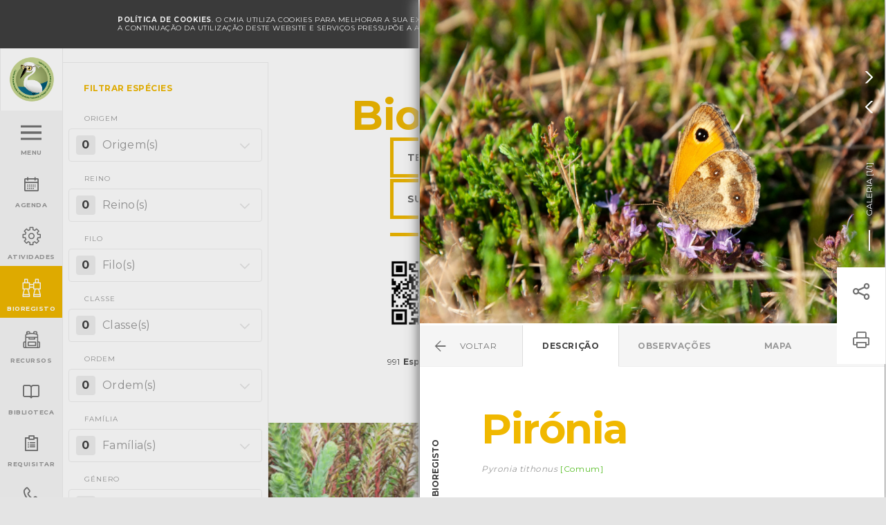

--- FILE ---
content_type: text/html; charset=UTF-8
request_url: https://ambiente.cm-viana-castelo.pt/bioregisto/pyronia-tithonus
body_size: 67511
content:
<!doctype html>
<!--[if lt IE 7]> <html class="no-js lt-ie9 lt-ie8 lt-ie7 old-ie" lang="pt"> <![endif]-->
<!--[if IE 7]> <html class="no-js lt-ie9 lt-ie8 old-ie" lang="pt"> <![endif]-->
<!--[if IE 8]> <html class="no-js lt-ie9 old-ie" lang="pt"> <![endif]-->
<!--[if IE 9]> <html class="no-js lt-ie10 ie9" lang="pt"> <![endif]-->
<!--[if gt IE 9]><!--> <html class="no-js gt-ie9" lang="pt"> <!--<![endif]-->
<head>

            <!-- Google tag (gtag.js) -->
        <script async src="https://www.googletagmanager.com/gtag/js?id='G-H8YZZ7GFZR"></script>
        <script>
            window.dataLayer = window.dataLayer || [];
            function gtag(){dataLayer.push(arguments);}
            gtag('js', new Date());

            gtag('config', 'G-H8YZZ7GFZR');
        </script>
        
    <meta charset="utf-8">

    <title>Pirónia - CMIA - Viana do Castelo</title>
<meta name="description" content="O Centro de Monitorização e Interpretação Ambiental (CMIA) foi desenvolvido no âmbito do Programa Polis, procurando intervir na melhoria da qualidade de vida da cidade, dando a conhecer as acções de requalificação urbanística e ambiental desenvolvidas no espaço urbano e desafiando os cidadãos para uma reflexão sobre várias temáticas do ambiente urbano.">
<meta name="keywords" content="Pyronia tithonus, Pyronia, Pirónia">
<meta http-equiv="content-Language" content="pt">
<meta name="robots" content="index,follow">
<meta http-equiv="revisit-After" content="5 Days">
<meta http-equiv="rating" content="General">
<meta http-equiv="distribution" content="Global">
<meta name="title" content="Pirónia">
<meta itemprop="image" content="https://ambiente.cm-viana-castelo.pt/uploads/medialibrary/4171/conversions/dsc-4739-2-small.jpg">
<meta property="og:title" content="Pirónia" />
<meta property="og:description" content="O Centro de Monitorização e Interpretação Ambiental (CMIA) foi desenvolvido no âmbito do Programa Polis, procurando intervir na melhoria da qualidade de vida da cidade, dando a conhecer as acções de requalificação urbanística e ambiental desenvolvidas no espaço urbano e desafiando os cidadãos para uma reflexão sobre várias temáticas do ambiente urbano." />
<meta property="og:url" content="https://ambiente.cm-viana-castelo.pt/bioregisto/pyronia-tithonus" />
<meta property="og:image" content="https://ambiente.cm-viana-castelo.pt/uploads/medialibrary/4171/conversions/dsc-4739-2-small.jpg" />
<meta property="og:image:width" content="1200" />
<meta property="og:image:height" content="900" />
<meta property="og:type" content="website" />

<meta name="twitter:title" content="Pirónia" />
<meta name="twitter:description" content="O Centro de Monitorização e Interpretação Ambiental (CMIA) foi desenvolvido no âmbito do Programa Polis, procurando intervir na melhoria da qualidade de vida da cidade, dando a conhecer as acções de requalificação urbanística e ambiental desenvolvidas no espaço urbano e desafiando os cidadãos para uma reflexão sobre várias temáticas do ambiente urbano." />
<meta name="twitter:creator" content="" />
<meta name="twitter:image" content="https://ambiente.cm-viana-castelo.pt/uploads/medialibrary/4171/conversions/dsc-4739-2-small.jpg" />
<meta name="twitter:image:width" content="1024" />
<meta name="twitter:image:height" content="512" />

    <!-- Mobile viewport optimized: j.mp/bplateviewport-->
    <meta http-equiv="X-UA-Compatible" content="IE=edge,chrome=1">
    <meta name="HandheldFriendly" content="True">
    <meta name="MobileOptimized" content="320">
    <meta name="viewport" content="width=device-width, initial-scale=1, minimum-scale=1, maximum-scale=1, user-scalable=no, minimal-ui">

    <meta name="apple-mobile-web-app-capable" content="yes">
    <meta name="apple-mobile-web-app-status-bar-style" content="black-translucent">
    <meta name="apple-mobile-web-app-title" content="">

    <!-- Canonical: https://support.google.com/webmasters/answer/139066?hl=pt-PT -->
    <link rel="canonical" href="https://ambiente.cm-viana-castelo.pt/bioregisto/pyronia-tithonus">
    
    <meta name="google-site-verification" content="UGX7qGqGqq5ZJCVzxJCQM3Dy2W0BA1_1i82qhOCGq_w" />

    <!--FAVICON-->
    <link rel="apple-touch-icon" sizes="180x180" href="https://ambiente.cm-viana-castelo.pt/assets/favicon/apple-touch-icon.png">
    <link rel="icon" type="image/png" href="https://ambiente.cm-viana-castelo.pt/assets/favicon/favicon-32x32.png" sizes="32x32">
    <link rel="icon" type="image/png" href="https://ambiente.cm-viana-castelo.pt/assets/favicon/favicon-16x16.png" sizes="16x16">
    <link rel="manifest" href="https://ambiente.cm-viana-castelo.pt/assets/favicon/manifest.json">
    <link rel="mask-icon" href="https://ambiente.cm-viana-castelo.pt/assets/favicon/safari-pinned-tab.svg" color="#da532c">
    <link rel="shortcut icon" href="https://ambiente.cm-viana-castelo.pt/assets/favicon/favicon.ico">
    <meta name="msapplication-config" content="https://ambiente.cm-viana-castelo.pt/assets/favicon/browserconfig.xml">
    <meta name="theme-color" content="#ffffff">

    <meta name="csrf-token" content="MVGl1tIDkwHFbBFNGMdDZuzE3e6x0d7DGKF9lgNS" />

    <link href="/assets/css/main.css?id=4ac6c3a2068bb60b8f17" rel="stylesheet" type="text/css" />

    <meta http-equiv="x-pjax-version" content="">

    <script src="https://ambiente.cm-viana-castelo.pt/assets/js/vendor/modernizr-2.8.3.min.js"></script>

    <script>document.cookie='resolution='+Math.max(screen.width,screen.height)+'; path=/';</script>

    <script>
        document.documentElement.classList.remove("no-js");
        document.documentElement.classList.add('js');

        window.Laravel = {"csrfToken":"MVGl1tIDkwHFbBFNGMdDZuzE3e6x0d7DGKF9lgNS"};
    </script>

    <!--[if lt IE 9]>
        <script type="text/javascript" src="https://ambiente.cm-viana-castelo.pt/assets/js/vendor/selectivizr-min.js"></script>
        <script type="text/javascript" src="https://ambiente.cm-viana-castelo.pt/assets/js/vendor/respond.min.js"></script>
    <![endif]-->

    	
</head>
<body class="  ">
            <div data-url-back="https://ambiente.cm-viana-castelo.pt/bioregisto?filter=1" data-title-back="BioRegisto" id="url-back" style="display: none"></div>
        
	<noscript>
        <div id="noscriptContainer">
            <div class="modal fade scale in" id="modalWarning">
                <div class="modal-dialog">
                    <div class="modal-content text-center">
                        <div class="container">
                            <h2 class="text-center">global.disclaimer.javascript</h2>
                            <p>global.disclaimer.javascript_disabled</p>
                        </div>
                    </div>
                </div>
            </div>
        </div>
    </noscript>

	<!--[if lt IE 9]>
        <div  class="browserupgrade">
            <div>
                <p>
                Você esta usando um navegador <strong>desatualizado</strong>.<br>Por favor, <a href="http://browsehappy.com/">atualize seu navegador</a> para melhorar a sua experiência.
                </p>
            </div>
        </div>
    <![endif]-->

    <section role="main" id="main-wrap">
    
        <section id="main-container">

        	
        		<header>
    
    <div class="offline-nav" data-control="offline">
        <div class="container">
            Está offline. para recarregar esta página conecte-se a uma rede.
            <a href="#" class="offline-nav__icon-close icon">&#xe94e;</a>
        </div>
    </div>


	
        <div class="cookies-nav" id="cookie-alert" data-control="cookies">
            <div class="container">
                <div class="cookies-nav__text">
                    <strong>POLÍTICA DE COOKIES</strong>. 
                    O CMIA utiliza cookies para melhorar a sua experiência de navegação e para fins estatísticos.<br/>
                    A continuação da utilização deste website e serviços pressupõe a aceitação da utilização de cookies.
                    <a href="https://ambiente.cm-viana-castelo.pt/condicoes/politica-cookies" class="cookies-nav__link" id="read-more-cookie">Política de cookies</a> 
                </div>
                <a href="#" class="cookies-nav__icon-close icon" id="close-cookie-alert">&#xe94e;</a>
            </div>
        </div>

	
	<div class="header__block">
		<div class="header__block--left">
			<a href="https://ambiente.cm-viana-castelo.pt" class="logo">
                <img src="https://ambiente.cm-viana-castelo.pt/assets/images/logo.png" alt="Logótipo CMIA">
            </a>
			
		</div>
		<div class="header__block--right">

			<div class="weather">
	<div class="weather__icon weather--coulds-wind"></div>
	<div class="weather__content">
		<div class="weather__content__day">Hoje</div>
		<div class="weather__content__temperature">10º <span>/</span> 10º </div>
	</div>
</div>
			<div class="search-block hidden-print"></div>
<div class="search hidden-print ">
	<form class="search__form" action="https://ambiente.cm-viana-castelo.pt/pesquisa" method="get">
    <div class="search__form__icon-search icon"></div>
    
    <input type="text" class="form-control" name="q" value="" placeholder="Escreva aqui" autocomplete="off">
    <div class="search__form__icon-close icon"></div>
    <button type="submit" class="search__form__btn">
        <span class="search__form__btn__text">Pressione Enter</span>
    </button>
</form></div>            <div class="login-block">
    <a href="#" >
                    <span>Entrar</span>
            </a>
    <ul class="dropdown-menu">
                    <li>
                <ul class="dropdown-menu__block">
                    <li><a href="https://ambiente.cm-viana-castelo.pt/amigo-cmia/registar">Criar Conta</a></li>
                    <li><a href="https://ambiente.cm-viana-castelo.pt/amigo-cmia/login">Entrar</a></li>
                </ul>
            </li>
            </ul>
</div>

		</div>
	</div>
    
	<ul class="main-menu" data-control="menu">
	

		<li class="">
		<a href="#" class="menu"  data-target="menu" >
			<div class="main-menu__box">
									<div id="hamburger-menu">
                                                                        <span></span><span></span><span></span><span></span>
                                                                    </div>
                                                                    <div class="main-menu__box__text main-menu__box__text--effect">
                                                                        <div>Menu</div><div>Fechar</div>
                                                                    </div>
							</div>
		</a>
	</li>
		<li class="">
		<a href="https://ambiente.cm-viana-castelo.pt/agenda" class="" >
			<div class="main-menu__box">
									<div class="main-menu__box__icon" data-icon="&#xe915;"></div>
					<div class="main-menu__box__text">Agenda</div>
							</div>
		</a>
	</li>
		<li class="">
		<a href="#" class=""  data-target="activities-menu" >
			<div class="main-menu__box">
									<div class="main-menu__box__icon" data-icon="&#xe917;"></div>
					<div class="main-menu__box__text">Atividades</div>
							</div>
		</a>
	</li>
		<li class="active">
		<a href="https://ambiente.cm-viana-castelo.pt/bioregisto" class="" >
			<div class="main-menu__box">
									<div class="main-menu__box__icon" data-icon="&#xe964;"></div>
					<div class="main-menu__box__text">BioRegisto</div>
							</div>
		</a>
	</li>
		<li class="">
		<a href="https://ambiente.cm-viana-castelo.pt/servicos-educativos/recursos-educativos/escola-natureza/catalogo-didatico" class="" >
			<div class="main-menu__box">
									<div class="main-menu__box__icon" data-icon="&#xea24;"></div>
					<div class="main-menu__box__text">Recursos</div>
							</div>
		</a>
	</li>
		<li class="">
		<a href="https://ambiente.cm-viana-castelo.pt/biblioteca" class="" >
			<div class="main-menu__box">
									<div class="main-menu__box__icon" data-icon="&#xe916;"></div>
					<div class="main-menu__box__text">Biblioteca</div>
							</div>
		</a>
	</li>
		<li class="">
		<a href="https://ambiente.cm-viana-castelo.pt/requisitar" class=""  data-target="request-menu" >
			<div class="main-menu__box">
									<div class="main-menu__box__icon" data-icon="&#xe919;"></div>
					<div class="main-menu__box__text">Requisitar</div>
							</div>
		</a>
	</li>
		<li class="">
		<a href="https://ambiente.cm-viana-castelo.pt/contactos" class="" >
			<div class="main-menu__box">
									<div class="main-menu__box__icon" data-icon="&#xe918;"></div>
					<div class="main-menu__box__text">Contactar</div>
							</div>
		</a>
	</li>
	
</ul>




	
		<div id="menu" class="menus">
			<div class="menus--content">

				
					<ul >
						<li>Menu</li>
					</ul>

				
					<ul >
						<li><a href="https://ambiente.cm-viana-castelo.pt/instalacoes">Apresentação</a></li><li><a href="https://ambiente.cm-viana-castelo.pt/agenda">Agenda</a></li><li><a href="https://ambiente.cm-viana-castelo.pt/servicos-educativos/exposicoes">Exposições</a></li><li><a href="https://ambiente.cm-viana-castelo.pt/servicos-educativos">Serviços Educativos</a></li><li><a href="https://ambiente.cm-viana-castelo.pt/participar">Participar</a></li><li><a href="https://ambiente.cm-viana-castelo.pt/indicadores-ambientais">Indicadores Ambientais</a></li><li><a href="https://ambiente.cm-viana-castelo.pt/servicos-educativos/recursos-educativos/escola-natureza/catalogo-didatico">Recursos</a></li>
					</ul>

				
					<ul  class="mini visible-xs" >
						<li><a href="https://ambiente.cm-viana-castelo.pt/biodiversidade">Biodiversidade</a></li><li><a href="https://ambiente.cm-viana-castelo.pt/instalacoes">Instalações</a></li><li><a href="https://ambiente.cm-viana-castelo.pt/biblioteca">Biblioteca</a></li>
					</ul>

				
					<ul  class="mini visible-xs" >
						<li><a href="https://ambiente.cm-viana-castelo.pt/servicos-educativos/atividades-grupos">Atividades para Grupos</a></li><li><a href="https://ambiente.cm-viana-castelo.pt/participar/voluntariado-ambiental">Voluntariado Ambiental</a></li><li><a href="https://ambiente.cm-viana-castelo.pt/agenda/dia-tematico">Dias Temáticos</a></li><li><a href="https://ambiente.cm-viana-castelo.pt/agenda/formacao">Formação</a></li><li><a href="https://ambiente.cm-viana-castelo.pt/agenda/workshop">Workshops</a></li><li><a href="https://ambiente.cm-viana-castelo.pt/agenda/conversas-de-fim-de-tarde">Conversas de fim de tarde</a></li><li><a href="https://ambiente.cm-viana-castelo.pt/agenda/sessao-de-esclarecimento">Sessões de Esclarecimento</a></li><li><a href="https://ambiente.cm-viana-castelo.pt/agenda/outros-eventos">Outros eventos</a></li>
					</ul>

				
					<ul  class="visible-xs" >
						<li>Requisitar:</li>
					</ul>

				
					<ul  class="mini visible-xs" >
						<li><a href="https://ambiente.cm-viana-castelo.pt/instalacoes">Marcar Visita</a></li><li><a href="https://ambiente.cm-viana-castelo.pt/servicos-educativos/atividades-grupos">Atividades para Grupos</a></li><li><a href="https://ambiente.cm-viana-castelo.pt/biblioteca">Biblioteca</a></li><li><a href="https://ambiente.cm-viana-castelo.pt/agenda">Eventos</a></li><li><a href="https://ambiente.cm-viana-castelo.pt/servicos-educativos/exposicoes">Exposições</a></li><li><a href="https://ambiente.cm-viana-castelo.pt/servicos-educativos/recursos-educativos/equipamentos">Materiais</a></li><li><a href="https://ambiente.cm-viana-castelo.pt/servicos-educativos/projectos-educativos">Projetos Educativos</a></li><li><a href="https://ambiente.cm-viana-castelo.pt/instalacoes/centro-de-mar?#salas">Reservar Sala Centro de Mar</a></li><li><a href="https://ambiente.cm-viana-castelo.pt/instalacoes/area-cientifica/reservar">Reservar Área Científica OLN</a></li><li><a href="https://ambiente.cm-viana-castelo.pt/instalacoes/centro-de-monitorizacao-e-interpretacao-ambiental?#salas">Reservar Sala CMIA</a></li><li><a href="https://ambiente.cm-viana-castelo.pt/participar/voluntariado-ambiental">Voluntariado Ambiental</a></li>
					</ul>

				
					<ul  class="mini" >
						<li><a href="https://ambiente.cm-viana-castelo.pt/noticias">Notícias</a></li><li><a href="https://ambiente.cm-viana-castelo.pt/galeria">Galeria de Imagens</a></li><li><a href="https://ambiente.cm-viana-castelo.pt/videos">Galeria de Vídeos</a></li><li><a href="https://ambiente.cm-viana-castelo.pt/glossario">Glossário</a></li><li><a href="https://ambiente.cm-viana-castelo.pt/perguntas-frequentes">Perguntas Frequentes</a></li><li><a href="https://ambiente.cm-viana-castelo.pt/newsletter">Newsletter</a></li><li><a href="https://ambiente.cm-viana-castelo.pt/contactos">Contactos</a></li>
					</ul>

				
					<ul  class="active" >
						
					</ul>

				
				<ul class="menu__social">
					<li><a href="https://pt-pt.facebook.com/cmia.viana" target="_blank">Facebook</a></li>
					<li><a href="https://www.youtube.com/channel/UCLw_mQyW_yRs1Rkk8LjTddQ" target="_blank">YouTube</a></li>
				</ul>

				
			</div>

			<div class="menus--overlay"></div>
		</div>

	

	

	
		<div id="activities-menu" class="menus">
			<div class="menus--content">

				
					<ul >
						<li>Atividades</li>
					</ul>

				
					<ul >
						<li><a href="https://ambiente.cm-viana-castelo.pt/servicos-educativos/exposicoes">Exposições</a></li><li><a href="https://ambiente.cm-viana-castelo.pt/servicos-educativos/atividades-grupos">Atividades para Grupos</a></li><li><a href="https://ambiente.cm-viana-castelo.pt/servicos-educativos/projectos-educativos">Projetos Educativos</a></li><li><a href="https://ambiente.cm-viana-castelo.pt/participar/voluntariado-ambiental">Voluntariado Ambiental</a></li>
					</ul>

				
					<ul >
						<li><a href="https://ambiente.cm-viana-castelo.pt/agenda/dia-tematico">Dias Temáticos</a></li><li><a href="https://ambiente.cm-viana-castelo.pt/agenda/formacao">Formação</a></li><li><a href="https://ambiente.cm-viana-castelo.pt/agenda/workshop">Workshops</a></li><li><a href="https://ambiente.cm-viana-castelo.pt/agenda/conversas-de-fim-de-tarde">Conversas de fim de tarde</a></li><li><a href="https://ambiente.cm-viana-castelo.pt/agenda/sessao-de-esclarecimento">Sessões de Esclarecimento</a></li><li><a href="https://ambiente.cm-viana-castelo.pt/agenda/outros-eventos">Outros eventos</a></li>
					</ul>

				
				<ul class="menu__social">
					<li><a href="https://pt-pt.facebook.com/cmia.viana" target="_blank">Facebook</a></li>
					<li><a href="https://www.youtube.com/channel/UCLw_mQyW_yRs1Rkk8LjTddQ" target="_blank">YouTube</a></li>
				</ul>

				
			</div>

			<div class="menus--overlay"></div>
		</div>

	

	

	

	

	
		<div id="request-menu" class="menus">
			<div class="menus--content">

				
					<ul >
						<li>Requisitar</li>
					</ul>

				
					<ul >
						<li><a href="https://ambiente.cm-viana-castelo.pt/instalacoes">Marcar Visita</a></li><li><a href="https://ambiente.cm-viana-castelo.pt/servicos-educativos/atividades-grupos">Atividades para Grupos</a></li><li><a href="https://ambiente.cm-viana-castelo.pt/biblioteca">Biblioteca</a></li><li><a href="https://ambiente.cm-viana-castelo.pt/agenda">Eventos</a></li><li><a href="https://ambiente.cm-viana-castelo.pt/servicos-educativos/exposicoes">Exposições</a></li><li><a href="https://ambiente.cm-viana-castelo.pt/servicos-educativos/recursos-educativos/equipamentos">Equipamentos</a></li><li><a href="https://ambiente.cm-viana-castelo.pt/servicos-educativos/projectos-educativos">Projetos Educativos</a></li><li><a href="https://ambiente.cm-viana-castelo.pt/instalacoes/centro-de-mar?#salas">Reservar Sala Centro de Mar</a></li><li><a href="https://ambiente.cm-viana-castelo.pt/instalacoes/area-cientifica/reservar">Reservar Área Científica OLN</a></li><li><a href="https://ambiente.cm-viana-castelo.pt/instalacoes/centro-de-monitorizacao-e-interpretacao-ambiental?#salas">Reservar Sala CMIA</a></li>
					</ul>

				
				<ul class="menu__social">
					<li><a href="https://pt-pt.facebook.com/cmia.viana" target="_blank">Facebook</a></li>
					<li><a href="https://www.youtube.com/channel/UCLw_mQyW_yRs1Rkk8LjTddQ" target="_blank">YouTube</a></li>
				</ul>

									<div class="menus--bottom" style="padding: 20px 5px 0 15px;">
						<span style="display: block; text-transform: uppercase; color: #777; font-size: 1rem; font-weight: 700; margin-bottom: 10px;">Financiamento</span>
						<span class="menus--bottom__block" style="margin-right:7px;"><img src="https://ambiente.cm-viana-castelo.pt/assets/images/norte-2020.svg" height="35" style="margin-top:5px;" /></span>
						<span class="menus--bottom__block" style="margin-right:7px;"><img src="https://ambiente.cm-viana-castelo.pt/assets/images/portugal-2020.svg" height="30" style="margin-top:5px;" /></span>
						<span class="menus--bottom__block"><img src="https://ambiente.cm-viana-castelo.pt/assets/images/ue.svg" height="30" style="margin-top:5px;" /></span>
					</div>
				
			</div>

			<div class="menus--overlay"></div>
		</div>

	

	

</header>
        	
            <div id="content" data-control="sliders">
                	<div class="recursos-educativos">
		<div class="container-fluid">
			<div class="row">

									<div class="filter filter-menu filter-menu--mrg col-md-4 no-padding">
	<ul class="filter-menu__list">
		<li class="filter-menu__title filter-menu__title--desktop">Filtrar espécies</li>
		<li class="filter-menu__title filter-menu__title--mobile visible-xs visible-sm">Filtrar <span class="btn--close"></span></li>
		<li>
			<form action="https://ambiente.cm-viana-castelo.pt/bioregisto" method="get" data-control="bioregistFilters" data-target="#bioregistResults">
				<input type="hidden" name="filter" value="1" />

			<ul>
				<li class="filter-menu__dropdown">
					<label for="origem" class="filter-menu__label">
						Origem
					</label>

					<select name="origem[]" id="origem" class="tail-select empty" data-placeholder="Origem(s)" multiple>
						<optgroup label="Origem">
															<option value="2">Autóctone</option>
															<option value="3">Exótica</option>
															<option value="1">Exótica invasora</option>
													</optgroup>
					 </select>
				</li>

				<li class="filter-menu__dropdown">
					<label for="reino" class="filter-menu__label">
						Reino
					</label>

					<select name="reino[]" id="reino" class="tail-select empty" data-placeholder="Reino(s)" multiple>
						<optgroup label="Reino">
															<option value="plantae">Plantae</option>
															<option value="animalia">Animalia</option>
															<option value="chromista">Chromista</option>
															<option value="fungi">Fungi</option>
													</optgroup>
					 </select>
				</li>

				<li class="filter-menu__dropdown">
					<label for="filo" class="filter-menu__label">
						Filo
					</label>

					<select name="filo[]" id="filo" class="tail-select empty" data-placeholder="Filo(s)" multiple>
						<optgroup label="Filo">
															<option value="mollusca">Mollusca</option>
															<option value="cnidaria">Cnidaria</option>
															<option value="chordata">Chordata</option>
															<option value="tracheophyta">Tracheophyta</option>
															<option value="arthropoda">Arthropoda</option>
															<option value="echinodermata">Echinodermata</option>
															<option value="porifera">Porifera</option>
															<option value="ochrophyta">Ochrophyta</option>
															<option value="annelida">Annelida</option>
															<option value="chlorophyta">Chlorophyta</option>
															<option value="rhodophyta">Rhodophyta</option>
															<option value="basidiomycota">Basidiomycota</option>
															<option value="ascomycota">Ascomycota</option>
															<option value="marchantiophyta">Marchantiophyta</option>
													</optgroup>
					 </select>
				</li>
				<li class="filter-menu__dropdown">
					<label for="classe" class="filter-menu__label">
						Classe
					</label>

					<select name="classe[]" id="classe" class="tail-select empty" data-placeholder="Classe(s)" multiple>
						<optgroup label="Classe">
															<option value="magnoliopsida">Magnoliopsida</option>
															<option value="gastropoda">Gastropoda</option>
															<option value="anthozoa">Anthozoa</option>
															<option value="aves">Aves</option>
															<option value="liliopsida">Liliopsida</option>
															<option value="malacostraca">Malacostraca</option>
															<option value="asteroidea">Asteroidea</option>
															<option value="ascidiacea">Ascidiacea</option>
															<option value="insecta">Insecta</option>
															<option value="actinopterygii">Actinopterygii</option>
															<option value="mammalia">Mammalia</option>
															<option value="demospongiae">Demospongiae</option>
															<option value="holothuroidea">Holothuroidea</option>
															<option value="polychaeta">Polychaeta</option>
															<option value="lichinomycetes">Lichinomycetes</option>
															<option value="bivalvia">Bivalvia</option>
															<option value="ophiuroidea">Ophiuroidea</option>
															<option value="homoscleromorpha">Homoscleromorpha</option>
															<option value="echinoidea">Echinoidea</option>
															<option value="pinopsida">Pinopsida</option>
															<option value="reptilia">Reptilia</option>
															<option value="ulvophyceae">Ulvophyceae</option>
															<option value="eurotiomycetes">Eurotiomycetes</option>
															<option value="phaeophyceae-1">Phaeophyceae</option>
															<option value="cephalopoda">Cephalopoda</option>
															<option value="amphibia">Amphibia</option>
															<option value="agaricomycetes">Agaricomycetes</option>
															<option value="arachnida">Arachnida</option>
															<option value="elasmobranchii">Elasmobranchii</option>
															<option value="liliatae">Liliatae</option>
															<option value="hydrozoa">Hydrozoa</option>
															<option value="liliopsida-1">Liliopsida</option>
															<option value="pezizomycetes">Pezizomycetes</option>
															<option value="dacrymycetes">Dacrymycetes</option>
															<option value="polypodiopsida">Polypodiopsida</option>
															<option value="cephalopoda-1">Cephalopoda</option>
															<option value="florideophyceae">Florideophyceae</option>
															<option value="ginkgoopsida">Ginkgoopsida</option>
															<option value="jungermanniopsida">Jungermanniopsida</option>
															<option value="chilopoda">Chilopoda</option>
															<option value="maxillopoda">Maxillopoda</option>
															<option value="thecostraca">Thecostraca</option>
															<option value="scyphozoa">Scyphozoa</option>
															<option value="tremellomycetes">Tremellomycetes</option>
															<option value="lecanoromycetes">Lecanoromycetes</option>
															<option value="arthoniomycetes">Arthoniomycetes</option>
															<option value="leotiomycetes">Leotiomycetes</option>
													</optgroup>
					 </select>
				</li>
				<li class="filter-menu__dropdown">
					<label for="ordem" class="filter-menu__label">
						Ordem
					</label>

					<select name="ordem[]" id="ordem" class="tail-select empty" data-placeholder="Ordem(s)" multiple>
						<optgroup label="Ordem">
															<option value="chitonida">Chitonida</option>
															<option value="actiniaria">Actiniaria</option>
															<option value="charadriiformes">Charadriiformes</option>
															<option value="coraciiformes">Coraciiformes</option>
															<option value="ericales">Ericales</option>
															<option value="decapoda">Decapoda</option>
															<option value="anseriformes">Anseriformes</option>
															<option value="anaspidea">Anaspidea</option>
															<option value="asterales">Asterales</option>
															<option value="ciconiiformes">Ciconiiformes</option>
															<option value="valvatida">Valvatida</option>
															<option value="pleurobranchomorpha">Pleurobranchida</option>
															<option value="stolidobranchia">Stolidobranchia</option>
															<option value="odonata">Odonata</option>
															<option value="brassicales">Brassicales</option>
															<option value="solanales">Solanales</option>
															<option value="caryophyllales">Caryophyllales</option>
															<option value="sessilia">Sessilia</option>
															<option value="lepidoptera">Lepidoptera</option>
															<option value="perciformes">Perciformes</option>
															<option value="gentianales">Gentianales</option>
															<option value="mantodea">Mantodea</option>
															<option value="apiales">Apiales</option>
															<option value="malpighiales">Malpighiales</option>
															<option value="carnivora">Carnivora</option>
															<option value="hemiptera">Hemiptera</option>
															<option value="suberitida">Suberitida</option>
															<option value="holothuriida">Holothuriida</option>
															<option value="laminariales">Laminariales</option>
															<option value="phyllodocida">Phyllodocida</option>
															<option value="lichinales">Lichinales</option>
															<option value="littorinimorpha">Littorinimorpha</option>
															<option value="forcipulatida">Forcipulatida</option>
															<option value="passeriformes">Passeriformes</option>
															<option value="mytilida">Mytilida</option>
															<option value="syngnathiformes">Syngnathiformes</option>
															<option value="ophiurida">Ophiurida</option>
															<option value="homosclerophorida">Homosclerophorida</option>
															<option value="asparagales">Asparagales</option>
															<option value="camarodonta">Camarodonta</option>
															<option value="pelecaniformes">Pelecaniformes</option>
															<option value="galliformes">Galliformes</option>
															<option value="pinales">Pinales</option>
															<option value="sabellida">Sabellida</option>
															<option value="tilopteridales">Tilopteridales</option>
															<option value="coleoptera">Coleoptera</option>
															<option value="orthoptera">Orthoptera</option>
															<option value="trochida">Trochida</option>
															<option value="columbiformes">Columbiformes</option>
															<option value="stylommatophora">Stylommatophora</option>
															<option value="squamata">Squamata</option>
															<option value="neogastropoda">Neogastropoda</option>
															<option value="strigiformes">Strigiformes</option>
															<option value="ulvales">Ulvales</option>
															<option value="verrucariales">Verrucariales</option>
															<option value="gigartinales">Gigartinales</option>
															<option value="fucales">Fucales</option>
															<option value="ceramiales">Ceramiales</option>
															<option value="corallinales">Corallinales</option>
															<option value="halymeniales">Halymeniales</option>
															<option value="scalpelliformes">Scalpelliformes</option>
															<option value="octopoda">Octopoda</option>
															<option value="anura">Anura</option>
															<option value="rosales">Rosales</option>
															<option value="myrtales">Myrtales</option>
															<option value="liliales">Liliales</option>
															<option value="caudata">Caudata</option>
															<option value="rodentia">Rodentia</option>
															<option value="agaricales">Agaricales</option>
															<option value="caprimulgiformes">Caprimulgiformes</option>
															<option value="upupiformes">Bucerotiformes</option>
															<option value="cuculiformes">Cuculiformes</option>
															<option value="piciformes">Piciformes</option>
															<option value="soricomorpha">Soricomorpha</option>
															<option value="erinaceomorpha">Erinaceomorpha</option>
															<option value="accipitriformes">Accipitriformes</option>
															<option value="chiroptera">Chiroptera</option>
															<option value="hymenoptera">Hymenoptera</option>
															<option value="lagomorpha">Lagomorpha</option>
															<option value="gruiformes">Gruiformes</option>
															<option value="podicipediformes">Podicipediformes</option>
															<option value="falconiformes">Falconiformes</option>
															<option value="ranunculales">Ranunculales</option>
															<option value="muricidae">Muricidae</option>
															<option value="araneae">Araneae</option>
															<option value="phoenicopteriformes">Phoenicopteriformes</option>
															<option value="lamiales">Lamiales</option>
															<option value="polyporales">Polyporales</option>
															<option value="nymphaeales">Nymphaeales</option>
															<option value="amphipoda">Amphipoda</option>
															<option value="rajiformes">Rajiformes</option>
															<option value="archaeogastropoda">Archaeogastropoda</option>
															<option value="anthoathecata">Anthoathecata</option>
															<option value="artiodactyla">Artiodactyla</option>
															<option value="aplysiida">Aplysiida</option>
															<option value="suliformes">Suliformes</option>
															<option value="geraniales">Geraniales</option>
															<option value="pleuronectiformes">Pleuronectiformes</option>
															<option value="poales">Poales</option>
															<option value="phasmida">Phasmida</option>
															<option value="alismatales">Alismatales</option>
															<option value="proteales">Proteales</option>
															<option value="fabales">Fabales</option>
															<option value="typhales">Typhales</option>
															<option value="russulales">Russulales</option>
															<option value="boletales">Boletales</option>
															<option value="pezizales">Pezizales</option>
															<option value="dacrymycetales">Dacrymycetales</option>
															<option value="diptera">Diptera</option>
															<option value="polypodiales">Polypodiales</option>
															<option value="osmundales">Osmundales</option>
															<option value="malvales">Malvales</option>
															<option value="saxifragales">Saxifragales</option>
															<option value="camarodonta-1">Camarodonta</option>
															<option value="fagales">Fagales</option>
															<option value="oxalidales">Oxalidales</option>
															<option value="boraginales">Boraginales</option>
															<option value="vitales">Vitales</option>
															<option value="asparagales-1">Asparagales</option>
															<option value="sepioidea">Sepioidea</option>
															<option value="ectocarpales">Ectocarpales</option>
															<option value="caryophyllales-1">Caryophyllales</option>
															<option value="dipsacales">Dipsacales</option>
															<option value="magnoliales">Magnoliales</option>
															<option value="sapindales">Sapindales</option>
															<option value="apodiformes">Apodiformes</option>
															<option value="ginkgoales">Ginkgoales</option>
															<option value="aquifoliales">Aquifoliales</option>
															<option value="arecales">Arecales</option>
															<option value="perissodactyla">Perissodactyla</option>
															<option value="cornales">Cornales</option>
															<option value="commelinales">Commelinales</option>
															<option value="phallales">Phallales</option>
															<option value="laurales">Laurales</option>
															<option value="dipsacales-1">Dipsacales</option>
															<option value="gaviiformes">Gaviiformes</option>
															<option value="porellales">Porellales</option>
															<option value="scolopendromorpha">Scolopendromorpha</option>
															<option value="isopoda">Isopoda</option>
															<option value="gomphales">Gomphales</option>
															<option value="rhizostomeae">Rhizostomeae</option>
															<option value="siphonariida">Siphonariida</option>
															<option value="temnopleuroida">Temnopleuroida</option>
															<option value="paxillosida">Paxillosida</option>
															<option value="cardiida">Cardiida</option>
															<option value="thelephorales">Thelephorales</option>
															<option value="tremellales">Tremellales</option>
															<option value="cantharellales">Cantharellales</option>
															<option value="dermatoptera">Dermatoptera</option>
															<option value="mecoptera">Mecoptera</option>
															<option value="anguilliformes">Anguilliformes</option>
															<option value="desmarestiales">Desmarestiales</option>
															<option value="dermaptera">Dermaptera</option>
															<option value="dendroceratida">Dendroceratida</option>
															<option value="veneroida">Veneroida</option>
															<option value="lecanorales">Lecanorales</option>
															<option value="arthoniales">Arthoniales</option>
															<option value="peltigerales">Peltigerales</option>
															<option value="blattodea">Blattodea</option>
															<option value="bryopsidales">Bryopsidales</option>
															<option value="leotiales">Leotiales</option>
															<option value="gelidiales">Gelidiales</option>
															<option value="hymenochaetales">Hymenochaetales</option>
													</optgroup>
					 </select>
				</li>
				<li class="filter-menu__dropdown">
					<label for="familia" class="filter-menu__label">
						Família
					</label>

					<select name="familia[]" id="familia" class="tail-select empty" data-placeholder="Família(s)" multiple>
						<optgroup label="Família">
															<option value="acanthochitonidae">Acanthochitonidae</option>
															<option value="actiniidae">Actiniidae</option>
															<option value="sagartiidae">Sagartiidae</option>
															<option value="scolopacidae">Scolopacidae</option>
															<option value="alcedinidae">Alcedinidae</option>
															<option value="poaceae">Poaceae</option>
															<option value="primulaceae">Primulaceae</option>
															<option value="paguridae">Paguridae</option>
															<option value="anatidae">Anatidae</option>
															<option value="aplysiidae">Aplysiidae</option>
															<option value="asteraceae">Asteraceae</option>
															<option value="ardeidae">Ardeidae</option>
															<option value="asterinidae">Asterinidae</option>
															<option value="pleurobranchidae">Pleurobranchidae</option>
															<option value="styelidae">Styelidae</option>
															<option value="aeshnidae">Aeshnidae</option>
															<option value="brassicaceae">Brassicaceae</option>
															<option value="convolvulaceae">Convolvulaceae</option>
															<option value="portunidae">Portunidae</option>
															<option value="aizoaceae">Aizoaceae</option>
															<option value="charadriidae">Charadriidae</option>
															<option value="chthamalidae">Chthamalidae</option>
															<option value="blenniidae">Blenniidae</option>
															<option value="rubiaceae">Rubiaceae</option>
															<option value="empusidae">Empusidae</option>
															<option value="apiaceae">Apiaceae</option>
															<option value="euphorbiaceae">Euphorbiaceae</option>
															<option value="viverridae">Viverridae</option>
															<option value="pentatomidae">Pentatomidae</option>
															<option value="halichondriidae">Halichondriidae</option>
															<option value="holothuriidae">Holothuriidae</option>
															<option value="laminariaceae">Laminariaceae</option>
															<option value="lycaenidae">Lycaenidae</option>
															<option value="laridae">Laridae</option>
															<option value="polynoidae">Polynoidae</option>
															<option value="lichinaceae">Lichinaceae</option>
															<option value="littorinidae">Littorinidae</option>
															<option value="mustelidae">Mustelidae</option>
															<option value="nymphalidae">Nymphalidae</option>
															<option value="asteriidae">Asteriidae</option>
															<option value="motacillidae">Motacillidae</option>
															<option value="mytilidae">Mytilidae</option>
															<option value="polybiidae">Polybiidae</option>
															<option value="syngnathidae">Syngnathidae</option>
															<option value="ophiotrichidae">Ophiotrichidae</option>
															<option value="oscarellidae">Oscarellidae</option>
															<option value="grapsidae">Grapsidae</option>
															<option value="amaryllidaceae">Amaryllidaceae</option>
															<option value="papilionidae">Papilionidae</option>
															<option value="parechinidae">Parechinidae</option>
															<option value="phalacrocoracidae">Phalacrocoracidae</option>
															<option value="phasianidae">Phasianidae</option>
															<option value="muscicapidae">Muscicapidae</option>
															<option value="pinaceae">Pinaceae</option>
															<option value="threskiornithidae">Threskiornithidae</option>
															<option value="porcellanidae">Porcellanidae</option>
															<option value="polygonaceae">Polygonaceae</option>
															<option value="sabellariidae">Sabellariidae</option>
															<option value="phyllariaceae">Phyllariaceae</option>
															<option value="carabidae">Carabidae</option>
															<option value="acrididae">Acrididae</option>
															<option value="trochidae">Trochidae</option>
															<option value="columbidae">Columbidae</option>
															<option value="hygromiidae">Hygromiidae</option>
															<option value="lacertidae">Lacertidae</option>
															<option value="nassaridae">Nassaridae</option>
															<option value="tytonidae">Tytonidae</option>
															<option value="ulvaceae">Ulvaceae</option>
															<option value="verrucariaceae">Verrucariaceae</option>
															<option value="xanthidae">Xanthidae</option>
															<option value="dumontiaceae">Dumontiaceae</option>
															<option value="fucaceae">Fucaceae</option>
															<option value="sargassaceae">Sargassaceae</option>
															<option value="rhodomelaceae">Rhodomelaceae</option>
															<option value="corallinaceae">Corallinaceae</option>
															<option value="halymeniaceae">Halymeniaceae</option>
															<option value="pollicipedidae">Pollicipedidae</option>
															<option value="calopterygidae">Calopterygidae</option>
															<option value="coenagrionidae">Coenagrionidae</option>
															<option value="juncaceae">Juncaceae</option>
															<option value="octopodidae">Octopodidae</option>
															<option value="orchidaceae">Orchidaceae</option>
															<option value="gentianaceae">Gentianaceae</option>
															<option value="meloidae">Meloidae</option>
															<option value="tettigoniidae">Tettigoniidae</option>
															<option value="lymantriidae">Lymantriidae</option>
															<option value="ranidae">Ranidae</option>
															<option value="gomphidae">Gomphidae</option>
															<option value="lestidae">Lestidae</option>
															<option value="rhamnaceae">Rhamnaceae</option>
															<option value="lythraceae">Lythraceae</option>
															<option value="pieridae-1">Pieridae</option>
															<option value="iridaceae">Iridaceae</option>
															<option value="canidae">Canidae</option>
															<option value="colchicaceae">Colchicaceae</option>
															<option value="salamandridae">Salamandridae</option>
															<option value="muridae">Muridae</option>
															<option value="colubridae">Colubridae</option>
															<option value="hylidae">Hylidae</option>
															<option value="fringillidae">Fringillidae</option>
															<option value="amanitaceae">Amanitaceae</option>
															<option value="caprimulgidae">Caprimulgidae</option>
															<option value="estrildidae">Estrildidae</option>
															<option value="bufonidae">Bufonidae</option>
															<option value="emberizidae">Emberizidae</option>
															<option value="upupidae">Upupidae</option>
															<option value="paridae">Paridae</option>
															<option value="aegithalidae">Aegithalidae</option>
															<option value="cuculidae">Cuculidae</option>
															<option value="regulidae">Regulidae</option>
															<option value="prunellidae">Prunellidae</option>
															<option value="picidae">Picidae</option>
															<option value="sylviidae">Sylviidae</option>
															<option value="corvidae-1">Corvidae</option>
															<option value="soricidae">Soricidae</option>
															<option value="pelobatidae">Pelobatidae</option>
															<option value="erinaceidae">Erinaceidae</option>
															<option value="sturnidae">Sturnidae</option>
															<option value="accipitridae">Accipitridae</option>
															<option value="rhinolophidae">Rhinolophidae</option>
															<option value="zygaenidae">Zygaenidae</option>
															<option value="apidae">Apidae</option>
															<option value="leporidae">Leporidae</option>
															<option value="plumbaginaceae">Plumbaginaceae</option>
															<option value="troglodytidae">Troglodytidae</option>
															<option value="strigidae">Strigidae</option>
															<option value="rallidae">Rallidae</option>
															<option value="cisticolidae">Cisticolidae</option>
															<option value="podicipedidae">Podicipedidae</option>
															<option value="columbidae-1">Columbidae</option>
															<option value="cinclidae">Cinclidae</option>
															<option value="ciconiidae">Ciconiidae</option>
															<option value="turdidae-1">Turdidae</option>
															<option value="falconidae">Falconidae</option>
															<option value="sittidae">Sittidae</option>
															<option value="campanulaceae">Campanulaceae</option>
															<option value="noctuidae">Noctuidae</option>
															<option value="ranunculaceae">Ranunculaceae</option>
															<option value="chrysomelidae">Chrysomelidae</option>
															<option value="libellulidae">Libellulidae</option>
															<option value="passeridae">Passeridae</option>
															<option value="asparagaceae">Asparagaceae</option>
															<option value="strophariaceae">Strophariaceae</option>
															<option value="muricidae">Muricidae</option>
															<option value="cambaridae">Cambaridae</option>
															<option value="laniidae">Laniidae</option>
															<option value="thomisidae">Thomisidae</option>
															<option value="phoenicopteridae">Phoenicopteridae</option>
															<option value="coccinellidae">Coccinellidae</option>
															<option value="hirundinidae">Hirundinidae</option>
															<option value="mantidae">Mantidae</option>
															<option value="orobanchaceae">Orobanchaceae</option>
															<option value="sesiidae">Sesiidae</option>
															<option value="viperidae">Viperidae</option>
															<option value="curculionidae">Curculionidae</option>
															<option value="diogenidae-1">Diogenidae</option>
															<option value="polyporaceae">Polyporaceae</option>
															<option value="hesperiidae">Hesperiidae</option>
															<option value="sciuridae">Sciuridae</option>
															<option value="nymphaeaceae">Nymphaeaceae</option>
															<option value="droseraceae">Droseraceae</option>
															<option value="talitridae">Talitridae</option>
															<option value="lamiaceae">Lamiaceae</option>
															<option value="meloidae-1">Meloidae</option>
															<option value="vespidae">Vespidae</option>
															<option value="sphingidae-1">Sphingidae</option>
															<option value="geometridae">Geometridae</option>
															<option value="araneidae">Araneidae</option>
															<option value="cordulegastridae">Cordulegastridae</option>
															<option value="helicidae">Helicidae</option>
															<option value="rajidae">Rajidae</option>
															<option value="bradyporidae">Bradyporidae</option>
															<option value="lasiocampidae">Lasiocampidae</option>
															<option value="rosaceae">Rosaceae</option>
															<option value="alytidae">Alytidae</option>
															<option value="arionidae">Arionidae</option>
															<option value="patellidae">Patellidae</option>
															<option value="porpitidae">Porpitidae</option>
															<option value="suidae">Suidae</option>
															<option value="hydnangiaceae">Hydnangiaceae</option>
															<option value="pittosporaceae">Pittosporaceae</option>
															<option value="agaricaceae">Agaricaceae</option>
															<option value="certhiidae">Certhiidae</option>
															<option value="ericaceae">Ericaceae</option>
															<option value="carcinidae">Carcinidae</option>
															<option value="acrocephalidae">Acrocephalidae</option>
															<option value="hymenogastraceae">Hymenogastraceae</option>
															<option value="lamprophiidae">Lamprophiidae</option>
															<option value="natricidae">Natricidae</option>
															<option value="pandionidae">Pandionidae</option>
															<option value="phylloscopidae">Phylloscopidae</option>
															<option value="dryophthoridae">Dryophthoridae</option>
															<option value="hydnangiaceae-1">Hydnangiaceae</option>
															<option value="lucanidae">Lucanidae</option>
															<option value="geraniaceae">Geraniaceae</option>
															<option value="anguidae">Anguidae</option>
															<option value="lampyridae">Lampyridae</option>
															<option value="pyrrhocoridae">Pyrrhocoridae</option>
															<option value="cetoniidae">Cetoniidae</option>
															<option value="tenebrionidae">Tenebrionidae</option>
															<option value="lygaeidae">Lygaeidae</option>
															<option value="cerambycidae">Cerambycidae</option>
															<option value="scophthalmidae">Scophthalmidae</option>
															<option value="dynastidae">Dynastidae</option>
															<option value="trochidae-1">Trochidae</option>
															<option value="erebidae">Erebidae</option>
															<option value="phasmatidae">Phasmatidae</option>
															<option value="fomitopsidaceae">Fomitopsidaceae</option>
															<option value="triviidae">Triviidae</option>
															<option value="papaveraceae">Papaveraceae</option>
															<option value="verbenaceae">Verbenaceae</option>
															<option value="plantaginaceae">Plantaginaceae</option>
															<option value="crambidae">Crambidae</option>
															<option value="alaudidae">Alaudidae</option>
															<option value="hydrocharitaceae">Hydrocharitaceae</option>
															<option value="proteaceae">Proteaceae</option>
															<option value="salamandridae-1">Salamandridae</option>
															<option value="fabaceae">Fabaceae</option>
															<option value="amaranthaceae">Amaranthaceae</option>
															<option value="typhaceae">Typhaceae</option>
															<option value="araceae">Araceae</option>
															<option value="physalacriaceae">Physalacriaceae</option>
															<option value="stereaceae">Stereaceae</option>
															<option value="mycenaceae">Mycenaceae</option>
															<option value="boletaceae">Boletaceae</option>
															<option value="pyronemataceae">Pyronemataceae</option>
															<option value="violaceae">Violaceae</option>
															<option value="dacrymyces">Dacrymyces</option>
															<option value="tachinidae">Tachinidae</option>
															<option value="psathyrellaceae">Psathyrellaceae</option>
															<option value="meconematidae">Meconematidae</option>
															<option value="blechnaceae">Blechnaceae</option>
															<option value="osmundaceae">Osmundaceae</option>
															<option value="solanaceae">Solanaceae</option>
															<option value="malvaceae">Malvaceae</option>
															<option value="crassulaceae">Crassulaceae</option>
															<option value="parechinidae-1">Parechinidae</option>
															<option value="fagaceae">Fagaceae</option>
															<option value="coreidae">Coreidae</option>
															<option value="apocynaceae">Apocynaceae</option>
															<option value="linaceae">Linaceae</option>
															<option value="oxalidaceae">Oxalidaceae</option>
															<option value="grifolaceae">Grifolaceae</option>
															<option value="gryllidae">Gryllidae</option>
															<option value="resedaceae">Resedaceae</option>
															<option value="caryophyllaceae">Caryophyllaceae</option>
															<option value="dennstaedtiaceae">Dennstaedtiaceae</option>
															<option value="boraginaceae">Boraginaceae</option>
															<option value="vitaceae">Vitaceae</option>
															<option value="sphingidae">Sphingidae</option>
															<option value="amaryllidaceae-1">Amaryllidaceae</option>
															<option value="podoscyphaceae">Podoscyphaceae</option>
															<option value="sepiidae">Sepiidae</option>
															<option value="chordariaceae">Chordariaceae</option>
															<option value="xanthorrhoeaceae">Xanthorrhoeaceae</option>
															<option value="onagraceae">Onagraceae</option>
															<option value="aizoaceae-1">Aizoaceae</option>
															<option value="thymelaeaceae">Thymelaeaceae</option>
															<option value="caprifoliaceae">Caprifoliaceae</option>
															<option value="cistaceae">Cistaceae</option>
															<option value="drepanidae">Drepanidae</option>
															<option value="magnoliaceae">Magnoliaceae</option>
															<option value="agavaceae">Agavaceae</option>
															<option value="juglandaceae">Juglandaceae</option>
															<option value="sapindaceae">Sapindaceae</option>
															<option value="betulaceae">Betulaceae</option>
															<option value="cupressaceae">Cupressaceae</option>
															<option value="cannabaceae">Cannabaceae</option>
															<option value="rutaceae">Rutaceae</option>
															<option value="apodidae">Apodidae</option>
															<option value="moraceae">Moraceae</option>
															<option value="ginkgoaceae">Ginkgoaceae</option>
															<option value="aquifoliaceae">Aquifoliaceae</option>
															<option value="altingiaceae">Altingiaceae</option>
															<option value="oleaceae">Oleaceae</option>
															<option value="arecaceae">Arecaceae</option>
															<option value="platanaceae">Platanaceae</option>
															<option value="salicaceae">Salicaceae</option>
															<option value="taxaceae">Taxaceae</option>
															<option value="ulmaceae">Ulmaceae</option>
															<option value="equidae">Equidae</option>
															<option value="myrtaceae">Myrtaceae</option>
															<option value="hydrangeaceae">Hydrangeaceae</option>
															<option value="pontederiaceae">Pontederiaceae</option>
															<option value="phallaceae">Phallaceae</option>
															<option value="haloragaceae">Haloragaceae</option>
															<option value="tamaricaceae">Tamaricaceae</option>
															<option value="cettidae">Cettidae</option>
															<option value="lauraceae">Lauraceae</option>
															<option value="plantaginaceae-1">Plantaginaceae</option>
															<option value="phytolaccaceae">Phytolaccaceae</option>
															<option value="araliaceae">Araliaceae</option>
															<option value="caprifoliaceae-1">Caprifoliaceae</option>
															<option value="gaviidae">Gaviidae</option>
															<option value="woodsiaceae">Woodsiaceae</option>
															<option value="cactaceae">Cactaceae</option>
															<option value="aspleniaceae">Aspleniaceae</option>
															<option value="burhinidae">Burhinidae</option>
															<option value="pterophoridae">Pterophoridae</option>
															<option value="geotrupidae">Geotrupidae</option>
															<option value="cicadellidae">Cicadellidae</option>
															<option value="nymphalidae-1">Nymphalidae</option>
															<option value="schizophyllaceae">Schizophyllaceae</option>
															<option value="commelinaceae">Commelinaceae</option>
															<option value="dryopteridaceae">Dryopteridaceae</option>
															<option value="cyperaceae">Cyperaceae</option>
															<option value="rubiaceae-1">Rubiaceae</option>
															<option value="juncaginaceae">Juncaginaceae</option>
															<option value="frullaniaceae">Frullaniaceae</option>
															<option value="cervidae">Cervidae</option>
															<option value="primulaceae-1">Primulaceae</option>
															<option value="notodontidae">Notodontidae</option>
															<option value="scolopendridae">Scolopendridae</option>
															<option value="phyllodactylidae">Phyllodactylidae</option>
															<option value="idoteidae">Idoteidae</option>
															<option value="suillaceae">Suillaceae</option>
															<option value="tricholomataceae">Tricholomataceae</option>
															<option value="recurvirostridae">Recurvirostridae</option>
															<option value="hesperiidae-1">Hesperiidae</option>
															<option value="nyctaginaceae">Nyctaginaceae</option>
															<option value="clavariadelphaceae">Clavariadelphaceae</option>
															<option value="polypodiaceae">Polypodiaceae</option>
															<option value="cantharidae">Cantharidae</option>
															<option value="silphidae">Silphidae</option>
															<option value="leporidae-1">Leporidae</option>
															<option value="cossidae">Cossidae</option>
															<option value="noctuidae-1">Noctuidae</option>
															<option value="nolidae">Nolidae</option>
															<option value="platycnemididae">Platycnemididae</option>
															<option value="lamiaceae-1">Lamiaceae</option>
															<option value="clathraceae">Clathraceae</option>
															<option value="oedemeridae">Oedemeridae</option>
															<option value="bovidae">Bovidae</option>
															<option value="cepheidae">Cepheidae</option>
															<option value="oriolidae">Oriolidae</option>
															<option value="sclerodermataceae">Sclerodermataceae</option>
															<option value="scarabaeidae">Scarabaeidae</option>
															<option value="pyralidae">Pyralidae</option>
															<option value="phylloxeridae">Phylloxeridae</option>
															<option value="phylloxeridae-1">Phylloxeridae</option>
															<option value="laetiporaceae">Laetiporaceae</option>
															<option value="russulaceae">Russulaceae</option>
															<option value="russulaceae-1">Russulaceae</option>
															<option value="sparassidaceae">Sparassidaceae</option>
															<option value="cydnidae">Cydnidae</option>
															<option value="sulidae">Sulidae</option>
															<option value="marasmiaceae">Marasmiaceae</option>
															<option value="gyroporaceae">Gyroporaceae</option>
															<option value="milacidae">Milacidae</option>
															<option value="pteromalidae">Pteromalidae</option>
															<option value="pteromalidae-1">Pteromalidae</option>
															<option value="pteromalidae-2">Pteromalidae</option>
															<option value="pteromalidae-3">Pteromalidae</option>
															<option value="siphonariidae">Siphonariidae</option>
															<option value="ocypodidae">Ocypodidae</option>
															<option value="toxopneustidae">Toxopneustidae</option>
															<option value="asterinidae-1">Asterinidae</option>
															<option value="astropectinidae">Astropectinidae</option>
															<option value="cardiidae">Cardiidae</option>
															<option value="scrophulariaceae">Scrophulariaceae</option>
															<option value="pisauridae">Pisauridae</option>
															<option value="lycidae">Lycidae</option>
															<option value="lycidae-1">Lycidae</option>
															<option value="cynipidae">Cynipidae</option>
															<option value="catostylidae">Catostylidae</option>
															<option value="nepidae">Nepidae</option>
															<option value="pholcidae">Pholcidae</option>
															<option value="syrphidae">Syrphidae</option>
															<option value="limacidae">Limacidae</option>
															<option value="omphalotaceae">Omphalotaceae</option>
															<option value="bankeraceae">Bankeraceae</option>
															<option value="tremellaceae">Tremellaceae</option>
															<option value="tropaeolaceae">Tropaeolaceae</option>
															<option value="hormathiidae">Hormathiidae</option>
															<option value="hormathiidae-1">Hormathiidae</option>
															<option value="hormathiidae-2">Hormathiidae</option>
															<option value="cantharellaceae">Cantharellaceae</option>
															<option value="cytinaceae">Cytinaceae</option>
															<option value="dipsacaceae">Dipsacaceae</option>
															<option value="meripilaceae">Meripilaceae</option>
															<option value="acanthaceae">Acanthaceae</option>
															<option value="simaroubaceae">Simaroubaceae</option>
															<option value="salticidae">Salticidae</option>
															<option value="salticidae-1">Salticidae</option>
															<option value="labiduriidae">Labiduriidae</option>
															<option value="lycosidae">Lycosidae</option>
															<option value="cicadidae">Cicadidae</option>
															<option value="rhagionidae">Rhagionidae</option>
															<option value="panorpidae">Panorpidae</option>
															<option value="anguillidae">Anguillidae</option>
															<option value="ruppiaceae">Ruppiaceae</option>
															<option value="frankeniaceae">Frankeniaceae</option>
															<option value="gnaphosidae">Gnaphosidae</option>
															<option value="hypericaceae">Hypericaceae</option>
															<option value="hypericaceae-1">Hypericaceae</option>
															<option value="gigartinaceae">Gigartinaceae</option>
															<option value="desmarestiaceae">Desmarestiaceae</option>
															<option value="rissoidae">Rissoidae</option>
															<option value="cancridae">Cancridae</option>
															<option value="linyphiidae">Linyphiidae</option>
															<option value="spongiphoridae">Spongiphoridae</option>
															<option value="darwinellidae">Darwinellidae</option>
															<option value="veneridae">Veneridae</option>
															<option value="parmeliaceae">Parmeliaceae</option>
															<option value="chrysothricaceae">Chrysothricaceae</option>
															<option value="ramalinaceae">Ramalinaceae</option>
															<option value="lecanoraceae">Lecanoraceae</option>
															<option value="collemataceae">Collemataceae</option>
															<option value="ligiidae">Ligiidae</option>
															<option value="trigonidiidae">Trigonidiidae</option>
															<option value="bolbitiaceae">Bolbitiaceae</option>
															<option value="haematopodidae">Haematopodidae</option>
															<option value="ectobiidae">Ectobiidae</option>
															<option value="buprestidae">Buprestidae</option>
															<option value="forficulidae">Forficulidae</option>
															<option value="sphaeromatidae">Sphaeromatidae</option>
															<option value="potamogetonaceae">Potamogetonaceae</option>
															<option value="talpidae">Talpidae</option>
															<option value="codiaceae">Codiaceae</option>
															<option value="hydnaceae">Hydnaceae</option>
															<option value="hydnaceae-1">Hydnaceae</option>
															<option value="leotiaceae">Leotiaceae</option>
															<option value="vespertilionidae">Vespertilionidae</option>
															<option value="locustellidae">Locustellidae</option>
															<option value="scytosiphonaceae">Scytosiphonaceae</option>
															<option value="phyllophoraceae">Phyllophoraceae</option>
															<option value="gelidiaceae">Gelidiaceae</option>
															<option value="hymenochaetaceae">Hymenochaetaceae</option>
													</optgroup>
					 </select>
				</li>
				<li class="filter-menu__dropdown">
					<label for="genero" class="filter-menu__label">
						Género
					</label>

					<select name="genero[]" id="genero" class="tail-select empty" data-placeholder="Género(s)" multiple>
						<optgroup label="Género">
															<option value="acanthochitona">Acanthochitona</option>
															<option value="actinia">Actinia</option>
															<option value="actinothoe">Actinothoe</option>
															<option value="actitis">Actitis</option>
															<option value="alcedo">Alcedo</option>
															<option value="ammophila">Ammophila</option>
															<option value="anapagurus">Anapagurus</option>
															<option value="anas">Anas</option>
															<option value="anemonia">Anemonia</option>
															<option value="anthyllis">Anthyllis</option>
															<option value="aplysia">Aplysia</option>
															<option value="ardea">Ardea</option>
															<option value="arenaria">Arenaria</option>
															<option value="artemisia">Artemisia</option>
															<option value="asterina">Asterina</option>
															<option value="aulactinia">Aulactinia</option>
															<option value="berthellina">Berthellina</option>
															<option value="botryllus">Botryllus</option>
															<option value="boyeria">Boyeria</option>
															<option value="bubulcus">Bubulcus</option>
															<option value="cakile">Cakile</option>
															<option value="calystegia">Calystegia</option>
															<option value="carcinus">Carcinus</option>
															<option value="carpobrotus">Carpobrotus</option>
															<option value="charadrius">Charadrius</option>
															<option value="chthamalus">Chthamalus</option>
															<option value="colias">Colias</option>
															<option value="coryphoblennius">Coryphoblennius</option>
															<option value="crucianella">Crucianella</option>
															<option value="egretta">Egretta</option>
															<option value="elymus">Elymus</option>
															<option value="eryngium">Eryngium</option>
															<option value="euphorbia">Euphorbia</option>
															<option value="genetta">Genetta</option>
															<option value="graphosoma">Graphosoma</option>
															<option value="halichondria">Halichondria</option>
															<option value="helichrysum">Helichrysum</option>
															<option value="holothuria">Holothuria</option>
															<option value="hyles">Hyles</option>
															<option value="hymeniacidon">Hymeniacidon</option>
															<option value="lagurus">Lagurus</option>
															<option value="laminaria">Laminaria</option>
															<option value="lampides">Lampides</option>
															<option value="larus">Larus</option>
															<option value="leontodon">Leontodon</option>
															<option value="lepidonotus">Lepidonotus</option>
															<option value="lichina">Lichina</option>
															<option value="lipophrys">Lipophrys</option>
															<option value="littorina">Littorina</option>
															<option value="lutra">Lutra</option>
															<option value="malcolmia">Malcolmia</option>
															<option value="maniola">Maniola</option>
															<option value="marthasterias">Marthasterias</option>
															<option value="medicago">Medicago</option>
															<option value="motacilla">Motacilla</option>
															<option value="mytilus">Mytilus</option>
															<option value="necora">Necora</option>
															<option value="nerophis">Nerophis</option>
															<option value="ophiothrix">Ophiothrix</option>
															<option value="oscarella">Oscarella</option>
															<option value="otanthus">Otanthus</option>
															<option value="pachygrapsus">Pachygrapsus</option>
															<option value="pancratium">Pancratium</option>
															<option value="papilio">Papilio</option>
															<option value="paracentrotus">Paracentrotus</option>
															<option value="phalacrocorax">Phalacrocorax</option>
															<option value="phasianus">Phasianus</option>
															<option value="phoenicurus">Phoenicurus</option>
															<option value="pica">Pica</option>
															<option value="pinus">Pinus</option>
															<option value="platalea">Platalea</option>
															<option value="porcellana">Porcellana</option>
															<option value="rumex">Rumex</option>
															<option value="sabellaria">Sabellaria</option>
															<option value="saccorhiza">Saccorhiza</option>
															<option value="scarites">Scarites</option>
															<option value="seseli">Seseli</option>
															<option value="sphingonotus">Sphingonotus</option>
															<option value="steromphala">Steromphala</option>
															<option value="theba">Theba</option>
															<option value="timon">Timon</option>
															<option value="tritia">Tritia</option>
															<option value="tyto">Tyto</option>
															<option value="ulva">Ulva</option>
															<option value="verrucaria">Verrucaria</option>
															<option value="xantho">Xantho</option>
															<option value="senecio">Senecio</option>
															<option value="apatura">Apatura</option>
															<option value="dilsea">Dilsea</option>
															<option value="asterias">Asterias</option>
															<option value="ascophyllum">Ascophyllum</option>
															<option value="bifurcaria">Bifurcaria</option>
															<option value="fucus">Fucus</option>
															<option value="chondria">Chondria</option>
															<option value="lithophyllum">Lithophyllum</option>
															<option value="corallina">Corallina</option>
															<option value="grateloupia">Grateloupia</option>
															<option value="pollicipes">Pollicipes</option>
															<option value="calopteryx">Calopteryx</option>
															<option value="vanessa">Vanessa</option>
															<option value="pyrrhosoma">Pyrrhosoma</option>
															<option value="phragmites">Phragmites</option>
															<option value="juncus">Juncus</option>
															<option value="octopus">Octopus</option>
															<option value="meles">Meles</option>
															<option value="lacerta">Lacerta</option>
															<option value="podarcis">Podarcis</option>
															<option value="serapias">Serapias</option>
															<option value="gentiana">Gentiana</option>
															<option value="glaucopsyche">Glaucopsyche</option>
															<option value="mylabris">Mylabris</option>
															<option value="dactylorhiza">Dactylorhiza</option>
															<option value="tettigonia">Tettigonia</option>
															<option value="euphydryas">Euphydryas</option>
															<option value="psammodromus">Psammodromus</option>
															<option value="lymantria">Lymantria</option>
															<option value="cacyreus">Cacyreus</option>
															<option value="rana">Rana</option>
															<option value="onychogomphus">Onychogomphus</option>
															<option value="chalcolestes">Chalcolestes</option>
															<option value="oedipoda">Oedipoda</option>
															<option value="iphiclides">Iphiclides</option>
															<option value="frangula">Frangula</option>
															<option value="lythrum">Lythrum</option>
															<option value="pararge">Pararge</option>
															<option value="pieris">Pieris</option>
															<option value="leptotes">Leptotes</option>
															<option value="crocus">Crocus</option>
															<option value="vulpes">Vulpes</option>
															<option value="merendera">Merendera</option>
															<option value="triturus">Triturus</option>
															<option value="apodemus">Apodemus</option>
															<option value="rhinechis">Rhinechis</option>
															<option value="hyla">Hyla</option>
															<option value="carduelis">Carduelis</option>
															<option value="salamandra">Salamandra</option>
															<option value="amanita">Amanita</option>
															<option value="caprimulgus">Caprimulgus</option>
															<option value="erithacus">Erithacus</option>
															<option value="estrilda">Estrilda</option>
															<option value="saxicola">Saxicola</option>
															<option value="epidalea">Epidalea</option>
															<option value="emberiza">Emberiza</option>
															<option value="alectoris">Alectoris</option>
															<option value="upupa">Upupa</option>
															<option value="fringilla">Fringilla</option>
															<option value="cyanistes">Cyanistes</option>
															<option value="periparus">Periparus</option>
															<option value="aegithalos">Aegithalos</option>
															<option value="cuculus">Cuculus</option>
															<option value="regulus">Regulus</option>
															<option value="prunella">Prunella</option>
															<option value="dendrocopos">Dendrocopos</option>
															<option value="jynx">Jynx</option>
															<option value="sylvia">Sylvia</option>
															<option value="limosa">Limosa</option>
															<option value="garrulus">Garrulus</option>
															<option value="crocidura">Crocidura</option>
															<option value="pelobates">Pelobates</option>
															<option value="erinaceus">Erinaceus</option>
															<option value="sturnus">Sturnus</option>
															<option value="buteo">Buteo</option>
															<option value="pelophylax">Pelophylax</option>
															<option value="rhinolophus">Rhinolophus</option>
															<option value="zygaena">Zygaena</option>
															<option value="lophophanes">Lophophanes</option>
															<option value="calidris-1">Calidris</option>
															<option value="apis">Apis</option>
															<option value="oryctolagus">Oryctolagus</option>
															<option value="acrocephalus">Acrocephalus</option>
															<option value="romulea-1">Romulea</option>
															<option value="armeria">Armeria</option>
															<option value="tringa">Tringa</option>
															<option value="troglodytes">Troglodytes</option>
															<option value="athene">Athene</option>
															<option value="rallus">Rallus</option>
															<option value="cisticola">Cisticola</option>
															<option value="otus">Otus</option>
															<option value="tachybaptus">Tachybaptus</option>
															<option value="gallinula">Gallinula</option>
															<option value="asio">Asio</option>
															<option value="circus">Circus</option>
															<option value="accipiter">Accipiter</option>
															<option value="fulica">Fulica</option>
															<option value="streptopelia-1">Streptopelia</option>
															<option value="cinclus">Cinclus</option>
															<option value="ciconia">Ciconia</option>
															<option value="turdus-1">Turdus</option>
															<option value="falco">Falco</option>
															<option value="sturnus-1">Sturnus</option>
															<option value="picus">Picus</option>
															<option value="columba">Columba</option>
															<option value="narcissus">Narcissus</option>
															<option value="sitta">Sitta</option>
															<option value="campanula">Campanula</option>
															<option value="brithys">Brithys</option>
															<option value="aquilegia">Aquilegia</option>
															<option value="aeshna">Aeshna</option>
															<option value="issoria">Issoria</option>
															<option value="chrysomela">Chrysomela</option>
															<option value="sympetrum">Sympetrum</option>
															<option value="parus">Parus</option>
															<option value="passer">Passer</option>
															<option value="ruscus">Ruscus</option>
															<option value="lycaena">Lycaena</option>
															<option value="primula">Primula</option>
															<option value="serinus">Serinus</option>
															<option value="hypholoma">Hypholoma</option>
															<option value="nucella">Nucella</option>
															<option value="melanargia">Melanargia</option>
															<option value="procambarus">Procambarus</option>
															<option value="phylloscopus">Phylloscopus</option>
															<option value="lanius">Lanius</option>
															<option value="thomisus">Thomisus</option>
															<option value="phoenicopterus">Phoenicopterus</option>
															<option value="coccinella">Coccinella</option>
															<option value="hirundo">Hirundo</option>
															<option value="jasione">Jasione</option>
															<option value="mantis">Mantis</option>
															<option value="anacridium">Anacridium</option>
															<option value="natrix">Natrix</option>
															<option value="pyrrhula">Pyrrhula</option>
															<option value="milvus">Milvus</option>
															<option value="iris">Iris</option>
															<option value="melitaea">Melitaea</option>
															<option value="celastrina">Celastrina</option>
															<option value="anagallis-1">Anagallis</option>
															<option value="canis">Canis</option>
															<option value="hippolais">Hippolais</option>
															<option value="orobanche">Orobanche</option>
															<option value="pyropteron">Pyropteron</option>
															<option value="vipera">Vipera</option>
															<option value="enallagma">Enallagma</option>
															<option value="malpolon">Malpolon</option>
															<option value="pyronia">Pyronia</option>
															<option value="coenonympha">Coenonympha</option>
															<option value="rhynchophorus">Rhynchophorus</option>
															<option value="clibanarius-1">Clibanarius</option>
															<option value="trametes">Trametes</option>
															<option value="thymelicus">Thymelicus</option>
															<option value="chrysolina">Chrysolina</option>
															<option value="sciurus">Sciurus</option>
															<option value="nymphaea">Nymphaea</option>
															<option value="anax">Anax</option>
															<option value="drosera">Drosera</option>
															<option value="coenagrion">Coenagrion</option>
															<option value="centaurea">Centaurea</option>
															<option value="plebejus">Plebejus</option>
															<option value="ceriagrion">Ceriagrion</option>
															<option value="libellula">Libellula</option>
															<option value="talitrus">Talitrus</option>
															<option value="anthopleura">Anthopleura</option>
															<option value="pontia">Pontia</option>
															<option value="thymus">Thymus</option>
															<option value="meloe">Meloe</option>
															<option value="vespa">Vespa</option>
															<option value="deilephila">Deilephila</option>
															<option value="ficedula">Ficedula</option>
															<option value="petrophora">Petrophora</option>
															<option value="argiope">Argiope</option>
															<option value="cordulegaster">Cordulegaster</option>
															<option value="muscicapa">Muscicapa</option>
															<option value="cornu">Cornu</option>
															<option value="raja">Raja</option>
															<option value="neocallicrania">Neocallicrania</option>
															<option value="macrothylacia">Macrothylacia</option>
															<option value="crataegus">Crataegus</option>
															<option value="orthetrum">Orthetrum</option>
															<option value="serratula">Serratula</option>
															<option value="discoglossus">Discoglossus</option>
															<option value="arion">Arion</option>
															<option value="patella">Patella</option>
															<option value="velella">Velella</option>
															<option value="anthus">Anthus</option>
															<option value="satyrium">Satyrium</option>
															<option value="propylea">Propylea</option>
															<option value="araneus">Araneus</option>
															<option value="pleurodeles">Pleurodeles</option>
															<option value="sus">Sus</option>
															<option value="laccaria">Laccaria</option>
															<option value="vanellus">Vanellus</option>
															<option value="pandion">Pandion</option>
															<option value="pittosporum">Pittosporum</option>
															<option value="elanus">Elanus</option>
															<option value="cyathus">Cyathus</option>
															<option value="certhia">Certhia</option>
															<option value="lissotriton-1">Lissotriton</option>
															<option value="bufo">Bufo</option>
															<option value="chroicocephalus">Chroicocephalus</option>
															<option value="erica">Erica</option>
															<option value="circaetus">Circaetus</option>
															<option value="corvus">Corvus</option>
															<option value="lysimachia">Lysimachia</option>
															<option value="lysimachia-1">Lysimachia</option>
															<option value="linaria">Linaria</option>
															<option value="chloris">Chloris</option>
															<option value="spinus">Spinus</option>
															<option value="lestes">Lestes</option>
															<option value="lestes-1">Lestes</option>
															<option value="colchicum">Colchicum</option>
															<option value="phelipanche">Phelipanche</option>
															<option value="phelipanche-1">Phelipanche</option>
															<option value="zamenis">Zamenis</option>
															<option value="lucanus">Lucanus</option>
															<option value="polygonum">Polygonum</option>
															<option value="geranium">Geranium</option>
															<option value="persicaria">Persicaria</option>
															<option value="anguis">Anguis</option>
															<option value="lampyris">Lampyris</option>
															<option value="dorcus">Dorcus</option>
															<option value="adalia">Adalia</option>
															<option value="pyrrhocoris">Pyrrhocoris</option>
															<option value="oxythyrea">Oxythyrea</option>
															<option value="tentyria">Tentyria</option>
															<option value="horvathiolus">Horvathiolus</option>
															<option value="aiolopus">Aiolopus</option>
															<option value="gyps">Gyps</option>
															<option value="prionus">Prionus</option>
															<option value="nezara">Nezara</option>
															<option value="scophthalmus">Scophthalmus</option>
															<option value="crocothemis">Crocothemis</option>
															<option value="oryctes">Oryctes</option>
															<option value="luciola">Luciola</option>
															<option value="cortaderia">Cortaderia</option>
															<option value="hipparchia">Hipparchia</option>
															<option value="luscinia">Luscinia</option>
															<option value="phorcus">Phorcus</option>
															<option value="lymantria-1">Lymantria</option>
															<option value="misumena">Misumena</option>
															<option value="carausius">Carausius</option>
															<option value="laetiporus">Laetiporus</option>
															<option value="geomalacus">Geomalacus</option>
															<option value="anapagurus-1">Anapagurus</option>
															<option value="trivia">Trivia</option>
															<option value="exosoma">Exosoma</option>
															<option value="papaver">Papaver</option>
															<option value="polyommatus">Polyommatus</option>
															<option value="ischnura">Ischnura</option>
															<option value="ematurga">Ematurga</option>
															<option value="bombus">Bombus</option>
															<option value="lantana">Lantana</option>
															<option value="cymbalaria">Cymbalaria</option>
															<option value="erynnis">Erynnis</option>
															<option value="pyrausta">Pyrausta</option>
															<option value="euclidia">Euclidia</option>
															<option value="galerida">Galerida</option>
															<option value="numenius">Numenius</option>
															<option value="egeria">Egeria</option>
															<option value="oenanthe">Oenanthe</option>
															<option value="hakea">Hakea</option>
															<option value="cymbalophora">Cymbalophora</option>
															<option value="chioglossa">Chioglossa</option>
															<option value="acacia">Acacia</option>
															<option value="salicornia">Salicornia</option>
															<option value="typha">Typha</option>
															<option value="streptopelia">Streptopelia</option>
															<option value="arisarum">Arisarum</option>
															<option value="macrolepiota">Macrolepiota</option>
															<option value="lycoperdon">Lycoperdon</option>
															<option value="armillaria">Armillaria</option>
															<option value="hippotion">Hippotion</option>
															<option value="stereum">Stereum</option>
															<option value="mycena">Mycena</option>
															<option value="leccinum">Leccinum</option>
															<option value="aleuria">Aleuria</option>
															<option value="ganoderma">Ganoderma</option>
															<option value="viola">Viola</option>
															<option value="dacrymyces">Dacrymyces</option>
															<option value="ranunculus">Ranunculus</option>
															<option value="taraxacum">Taraxacum</option>
															<option value="origanum">Origanum</option>
															<option value="veronica">Veronica</option>
															<option value="trichopoda">Trichopoda</option>
															<option value="paracinema">Paracinema</option>
															<option value="coprinopsis">Coprinopsis</option>
															<option value="neovison">Neovison</option>
															<option value="cyrtaspis">Cyrtaspis</option>
															<option value="struthiopteris">Struthiopteris</option>
															<option value="chamaemelum">Chamaemelum</option>
															<option value="rhodometra">Rhodometra</option>
															<option value="osmunda">Osmunda</option>
															<option value="trocdaris">Trocdaris</option>
															<option value="digitalis">Digitalis</option>
															<option value="datura">Datura</option>
															<option value="ceiba">Ceiba</option>
															<option value="cordyline">Cordyline</option>
															<option value="cotoneaster">Cotoneaster</option>
															<option value="echeveria">Echeveria</option>
															<option value="arum">Arum</option>
															<option value="paracentrotus-1">Paracentrotus</option>
															<option value="quercus">Quercus</option>
															<option value="leptoglossus">Leptoglossus</option>
															<option value="vinca">Vinca</option>
															<option value="fragaria">Fragaria</option>
															<option value="bellis">Bellis</option>
															<option value="linum">Linum</option>
															<option value="oxalis">Oxalis</option>
															<option value="grifola">Grifola</option>
															<option value="quercus-1">Quercus</option>
															<option value="plegadis">Plegadis</option>
															<option value="plantago">Plantago</option>
															<option value="gryllus">Gryllus</option>
															<option value="sesamoides">Sesamoides</option>
															<option value="laminaria-1">Laminaria</option>
															<option value="anacamptis">Anacamptis</option>
															<option value="scilla">Scilla</option>
															<option value="arenaria-1">Arenaria</option>
															<option value="genista">Genista</option>
															<option value="pteridium">Pteridium</option>
															<option value="coleostephus">Coleostephus</option>
															<option value="echium">Echium</option>
															<option value="daboecia">Daboecia</option>
															<option value="vitis">Vitis</option>
															<option value="anagallis">Anagallis</option>
															<option value="hyles-1">Hyles</option>
															<option value="leucojum">Acis</option>
															<option value="hipparchia-1">Hipparchia</option>
															<option value="fragaria-1">Fragaria</option>
															<option value="abortiporus">Abortiporus</option>
															<option value="sepia">Sepia</option>
															<option value="eryngium-1">Eryngium</option>
															<option value="leathesia">Leathesia</option>
															<option value="sedum">Sedum</option>
															<option value="simethis">Simethis</option>
															<option value="trifolium">Trifolium</option>
															<option value="oenothera">Oenothera</option>
															<option value="carpobrotus-1">Carpobrotus</option>
															<option value="glaucium">Glaucium</option>
															<option value="daphne">Daphne</option>
															<option value="pernis">Pernis</option>
															<option value="lytta">Lytta</option>
															<option value="succisa">Succisa</option>
															<option value="epilobium">Epilobium</option>
															<option value="pernis-1">Pernis</option>
															<option value="scolymus">Scolymus</option>
															<option value="tuberaria">Tuberaria</option>
															<option value="centaurium">Centaurium</option>
															<option value="erigeron">Erigeron</option>
															<option value="polygonia">Polygonia</option>
															<option value="helianthus">Helianthus</option>
															<option value="thyatira">Thyatira</option>
															<option value="ammophila-1">Ammophila</option>
															<option value="tolpis">Tolpis</option>
															<option value="tritia-1">Tritia</option>
															<option value="glaucium-1">Glaucium</option>
															<option value="boyeria-1">Boyeria</option>
															<option value="anthyllis-1">Anthyllis</option>
															<option value="lagurus-1">Lagurus</option>
															<option value="calidris">Calidris</option>
															<option value="silene">Silene</option>
															<option value="melitaea-1">Melitaea</option>
															<option value="carlina">Carlina</option>
															<option value="hyles-2">Hyles</option>
															<option value="honckenya">Honckenya</option>
															<option value="pelvetia">Pelvetia</option>
															<option value="malcolmia-1">Malcolmia</option>
															<option value="sargassum">Sargassum</option>
															<option value="cistus">Cistus</option>
															<option value="chthamalus-1">Chthamalus</option>
															<option value="phengaris">Phengaris</option>
															<option value="albizia">Albizia</option>
															<option value="magnolia">Magnolia</option>
															<option value="gonepteryx">Gonepteryx</option>
															<option value="agave">Agave</option>
															<option value="juglans">Juglans</option>
															<option value="acer">Acer</option>
															<option value="aesculus">Aesculus</option>
															<option value="arbutus">Arbutus</option>
															<option value="betula">Betula</option>
															<option value="brachychiton">Brachychiton</option>
															<option value="chamaecyparis-spach">Chamaecyparis Spach</option>
															<option value="castanea">Castanea</option>
															<option value="celtis">Celtis</option>
															<option value="citrus">Citrus</option>
															<option value="rhaphiolepis">Rhaphiolepis</option>
															<option value="fagus">Fagus</option>
															<option value="apus">Apus</option>
															<option value="ficus">Ficus</option>
															<option value="ginkgo">Ginkgo</option>
															<option value="ilex">Ilex</option>
															<option value="juniperus">Juniperus</option>
															<option value="liquidambar">Liquidambar</option>
															<option value="nerium">Nerium</option>
															<option value="olea">Olea</option>
															<option value="phoenix">Phoenix</option>
															<option value="pinus-1">Pinus</option>
															<option value="pittosporum-1">Pittosporum</option>
															<option value="platanus">Platanus</option>
															<option value="populus">Populus</option>
															<option value="prunus">Prunus</option>
															<option value="pseudotsuga">Pseudotsuga</option>
															<option value="salix">Salix</option>
															<option value="taxus">Taxus</option>
															<option value="tilia">Tilia</option>
															<option value="thuja">Thuja</option>
															<option value="ulmus">Ulmus</option>
															<option value="ergates">Ergates</option>
															<option value="equus">Equus</option>
															<option value="dittrichia">Dittrichia</option>
															<option value="foeniculum">Foeniculum</option>
															<option value="eucalyptus">Eucalyptus</option>
															<option value="alnus">Alnus</option>
															<option value="hydrocotyle">Hydrocotyle</option>
															<option value="eupatorium">Eupatorium</option>
															<option value="hydrangea">Hydrangea</option>
															<option value="citrus-1">Citrus</option>
															<option value="sarcocornia">Sarcocornia</option>
															<option value="eichhornia">Eichhornia</option>
															<option value="mutinus">Mutinus</option>
															<option value="myriophyllum">Myriophyllum</option>
															<option value="fallopia">Fallopia</option>
															<option value="tamarix">Tamarix</option>
															<option value="cettia">Cettia</option>
															<option value="laurus">Laurus</option>
															<option value="linaria-1">Linaria</option>
															<option value="arundo">Arundo</option>
															<option value="phytolacca">Phytolacca</option>
															<option value="fucus-1">Fucus</option>
															<option value="hedera">Hedera</option>
															<option value="viburnum">Viburnum</option>
															<option value="cotula">Cotula</option>
															<option value="gavia">Gavia</option>
															<option value="rubus">Rubus</option>
															<option value="athyrium">Athyrium</option>
															<option value="thrincia">Thrincia</option>
															<option value="oenanthe-1">Oenanthe</option>
															<option value="tripolium">Tripolium</option>
															<option value="suaeda">Suaeda</option>
															<option value="calluna">Calluna</option>
															<option value="daboecia-1">Daboecia</option>
															<option value="austrocylindropuntia">Austrocylindropuntia</option>
															<option value="asplenium">Asplenium</option>
															<option value="curruca">Curruca</option>
															<option value="burhinus">Burhinus</option>
															<option value="ruspolia">Ruspolia</option>
															<option value="emmelina">Emmelina</option>
															<option value="typhaeus">Typhaeus</option>
															<option value="cicadella">Cicadella</option>
															<option value="aglais">Aglais</option>
															<option value="cairina">Cairina</option>
															<option value="amanita-1">Amanita</option>
															<option value="schizophyllum">Schizophyllum</option>
															<option value="chalcolestes-1">Chalcolestes</option>
															<option value="dactylis">Dactylis</option>
															<option value="commelina">Commelina</option>
															<option value="lemna">Lemna</option>
															<option value="dryopteris">Dryopteris</option>
															<option value="saponaria">Saponaria</option>
															<option value="isolepis">Isolepis</option>
															<option value="silene-1">Silene</option>
															<option value="galium">Galium</option>
															<option value="triglochin">Triglochin</option>
															<option value="frullania">Frullania</option>
															<option value="capreolus">Capreolus</option>
															<option value="primula-1">Primula</option>
															<option value="anemone">Anemone</option>
															<option value="thaumetopoea">Thaumetopoea</option>
															<option value="scolopendra">Scolopendra</option>
															<option value="tarentola">Tarentola</option>
															<option value="idotea">Idotea</option>
															<option value="limbarda">Limbarda</option>
															<option value="leratiomyces">Leratiomyces</option>
															<option value="suillus">Suillus</option>
															<option value="paralepista">Paralepista</option>
															<option value="coprinellus">Coprinellus</option>
															<option value="cystodermella">Cystodermella</option>
															<option value="rheubarbariboletus">Rheubarbariboletus</option>
															<option value="macroglossum">Macroglossum</option>
															<option value="centaurea-1">Centaurea</option>
															<option value="himantopus">Himantopus</option>
															<option value="omocestus">Omocestus</option>
															<option value="steromphala-1">Steromphala</option>
															<option value="xylocopa">Xylocopa</option>
															<option value="ochlodes">Ochlodes</option>
															<option value="mirabilis">Mirabilis</option>
															<option value="suillus-1">Suillus</option>
															<option value="clavariadelphus">Clavariadelphus</option>
															<option value="lobelia">Lobelia</option>
															<option value="merendera-1">Merendera</option>
															<option value="dryopteris-1">Dryopteris</option>
															<option value="polypodium">Polypodium</option>
															<option value="phallus">Phallus</option>
															<option value="halimium">Halimium</option>
															<option value="aloe">Aloe</option>
															<option value="rhagonycha">Rhagonycha</option>
															<option value="xestia">Xestia</option>
															<option value="betula-1">Betula</option>
															<option value="laothoe">Laothoe</option>
															<option value="cicindela">Cicindela</option>
															<option value="oedionychus">Oedionychus</option>
															<option value="erodius">Erodius</option>
															<option value="mangora">Mangora</option>
															<option value="miltochrista">Miltochrista</option>
															<option value="nicrophorus">Nicrophorus</option>
															<option value="nycticorax">Nycticorax</option>
															<option value="lithosia">Lithosia</option>
															<option value="spilosoma">Spilosoma</option>
															<option value="deltote">Deltote</option>
															<option value="leptinotarsa">Leptinotarsa</option>
															<option value="lepus">Lepus</option>
															<option value="zeuzera">Zeuzera</option>
															<option value="agrotis">Agrotis</option>
															<option value="polyphaenis">Polyphaenis</option>
															<option value="phragmatobia">Phragmatobia</option>
															<option value="pseudoips">Pseudoips</option>
															<option value="axylia">Axylia</option>
															<option value="noctua">Noctua</option>
															<option value="callopistria">Callopistria</option>
															<option value="callopistria-1">Callopistria</option>
															<option value="platycnemis">Platycnemis</option>
															<option value="prunella-1">Prunella</option>
															<option value="cabera">Cabera</option>
															<option value="clathrus">Clathrus</option>
															<option value="oedemera">Oedemera</option>
															<option value="lasiommata">Lasiommata</option>
															<option value="bos">Bos</option>
															<option value="alopochen">Alopochen</option>
															<option value="clamator">Clamator</option>
															<option value="cotylorhiza">Cotylorhiza</option>
															<option value="oriolus">Oriolus</option>
															<option value="umbilicus">Umbilicus</option>
															<option value="ajuga">Ajuga</option>
															<option value="lavatera">Lavatera</option>
															<option value="scleroderma">Scleroderma</option>
															<option value="cuscuta">Cuscuta</option>
															<option value="solanum">Solanum</option>
															<option value="gallinago">Gallinago</option>
															<option value="palomena">Palomena</option>
															<option value="leptidea">Leptidea</option>
															<option value="coscinia">Coscinia</option>
															<option value="anoxia">Anoxia</option>
															<option value="pentodon">Pentodon</option>
															<option value="akis">Akis</option>
															<option value="eurydema">Eurydema</option>
															<option value="camptogramma">Camptogramma</option>
															<option value="idaea">Idaea</option>
															<option value="synaphe">Synaphe</option>
															<option value="diasemiopsis">Diasemiopsis</option>
															<option value="herminia">Herminia</option>
															<option value="pterostoma">Pterostoma</option>
															<option value="endotricha">Endotricha</option>
															<option value="endotricha-1">Endotricha</option>
															<option value="endotricha-2">Endotricha</option>
															<option value="udea">Udea</option>
															<option value="duponchelia">Duponchelia</option>
															<option value="macdunnoughia">Macdunnoughia</option>
															<option value="lomaspilis">Lomaspilis</option>
															<option value="erythromma">Erythromma</option>
															<option value="psyllobora">Psyllobora</option>
															<option value="psyllobora-1">Psyllobora</option>
															<option value="psyllobora-2">Psyllobora</option>
															<option value="psyllobora-3">Psyllobora</option>
															<option value="psyllobora-4">Psyllobora</option>
															<option value="psyllobora-5">Psyllobora</option>
															<option value="daktulosphaira">Daktulosphaira</option>
															<option value="daktulosphaira-1">Daktulosphaira</option>
															<option value="melanocoryphus">Melanocoryphus</option>
															<option value="cyclophora">Cyclophora</option>
															<option value="rhaphigaster">Rhaphigaster</option>
															<option value="tringa-1">Tringa</option>
															<option value="halimione">Halimione</option>
															<option value="aseroe">Aseroë</option>
															<option value="hortiboletus">Hortiboletus</option>
															<option value="boletus">Boletus</option>
															<option value="phaeolus">Phaeolus</option>
															<option value="coprinus">Coprinus</option>
															<option value="lactarius">Lactarius</option>
															<option value="lactarius-1">Lactarius</option>
															<option value="gymnopilus">Gymnopilus</option>
															<option value="sparassis">Sparassis</option>
															<option value="cydnus">Cydnus</option>
															<option value="ichthyaetus">Ichthyaetus</option>
															<option value="morus">Morus</option>
															<option value="delichon">Delichon</option>
															<option value="marasmius">Marasmius</option>
															<option value="gyroporus">Gyroporus</option>
															<option value="milax">Milax</option>
															<option value="bidens">Bidens</option>
															<option value="tadorna">Tadorna</option>
															<option value="trichilogaster">Trichilogaster</option>
															<option value="trichilogaster-1">Trichilogaster</option>
															<option value="trichilogaster-2">Trichilogaster</option>
															<option value="trichilogaster-3">Trichilogaster</option>
															<option value="corylus">Corylus</option>
															<option value="siphonaria">Siphonaria</option>
															<option value="afruca">Afruca</option>
															<option value="sphaerechinus">Sphaerechinus</option>
															<option value="alytes">Alytes</option>
															<option value="astropecten">Astropecten</option>
															<option value="acanthocardia">Acanthocardia</option>
															<option value="cirsium">Cirsium</option>
															<option value="erodium">Erodium</option>
															<option value="limoniastrum">Limoniastrum</option>
															<option value="limoniastrum-1">Limoniastrum</option>
															<option value="hexaplex">Hexaplex</option>
															<option value="scantius">Scantius</option>
															<option value="buddleja">Buddleja</option>
															<option value="spilostethus">Spilostethus</option>
															<option value="carcharodus">Carcharodus</option>
															<option value="carcharodus-1">Carcharodus</option>
															<option value="peribatodes">Peribatodes</option>
															<option value="pisaura">Pisaura</option>
															<option value="calamodes">Calamodes</option>
															<option value="cyclocybe">Cyclocybe</option>
															<option value="protaetia">Protaetia</option>
															<option value="agaricus">Agaricus</option>
															<option value="briza">Briza</option>
															<option value="lamium">Lamium</option>
															<option value="benibotarus">Benibotarus</option>
															<option value="benibotarus-1">Benibotarus</option>
															<option value="athetis">Athetis</option>
															<option value="andricus">Andricus</option>
															<option value="stictoleptura">Stictoleptura</option>
															<option value="rattus">Rattus</option>
															<option value="trachea">Trachea</option>
															<option value="spatula">Spatula</option>
															<option value="sterna">Sterna</option>
															<option value="callophrys">Callophrys</option>
															<option value="aricia">Aricia</option>
															<option value="catostylus">Catostylus</option>
															<option value="nepa">Nepa</option>
															<option value="locusta">Locusta</option>
															<option value="pholcus">Pholcus</option>
															<option value="coreus">Coreus</option>
															<option value="zilla">Zilla</option>
															<option value="myathropa">Myathropa</option>
															<option value="autographa">Autographa</option>
															<option value="hippodamia">Hippodamia</option>
															<option value="lilioceris">Lilioceris</option>
															<option value="teira">Teira</option>
															<option value="bunodactis">Bunodactis</option>
															<option value="bunodactis-1">Bunodactis</option>
															<option value="bunodactis-2">Bunodactis</option>
															<option value="limax">Limax</option>
															<option value="tricholomopsis">Tricholomopsis</option>
															<option value="lepista">Lepista</option>
															<option value="rhodocollybia">Rhodocollybia</option>
															<option value="sarcodon">Sarcodon</option>
															<option value="tricholoma">Tricholoma</option>
															<option value="naematelia">Naematelia</option>
															<option value="cecropis">Cecropis</option>
															<option value="tropaeolum">Tropaeolum</option>
															<option value="lobularia">Lobularia</option>
															<option value="nasturtium">Nasturtium</option>
															<option value="calliactis">Calliactis</option>
															<option value="calliactis-1">Calliactis</option>
															<option value="calliactis-2">Calliactis</option>
															<option value="atriplex">Atriplex</option>
															<option value="lavandula">Lavandula</option>
															<option value="glandora">Glandora</option>
															<option value="lotus">Lotus</option>
															<option value="cantharellus">Cantharellus</option>
															<option value="riparia">Riparia</option>
															<option value="branta">Branta</option>
															<option value="pluvialis">Pluvialis</option>
															<option value="pluvialis-1">Pluvialis</option>
															<option value="filipendula">Filipendula</option>
															<option value="thalasseus">Thalasseus</option>
															<option value="capra">Capra</option>
															<option value="cytinus">Cytinus</option>
															<option value="dipsacus">Dipsacus</option>
															<option value="ulex">Ulex</option>
															<option value="melissa">Melissa</option>
															<option value="melissa-1">Melissa</option>
															<option value="trithemis">Trithemis</option>
															<option value="allium">Allium</option>
															<option value="brachythemis">Brachythemis</option>
															<option value="sternula">Sternula</option>
															<option value="myosotis">Myosotis</option>
															<option value="meripilus">Meripilus</option>
															<option value="potentilla">Potentilla</option>
															<option value="cardamine">Cardamine</option>
															<option value="eurynebria">Eurynebria</option>
															<option value="hydropunctaria">Hydropunctaria</option>
															<option value="hydropunctaria-1">Hydropunctaria</option>
															<option value="acanthus">Acanthus</option>
															<option value="tradescantia">Tradescantia</option>
															<option value="watsonia">Watsonia</option>
															<option value="zantedeschia">Zantedeschia</option>
															<option value="ailanthus">Ailanthus</option>
															<option value="hemaris">Hemaris</option>
															<option value="arctotheca">Arctotheca</option>
															<option value="anser">Anser</option>
															<option value="anser-1">Anser</option>
															<option value="verbascum">Verbascum</option>
															<option value="polypogon">Polypogon</option>
															<option value="podiceps">Podiceps</option>
															<option value="asparagus">Asparagus</option>
															<option value="eleocharis">Eleocharis</option>
															<option value="anarrhinum">Anarrhinum</option>
															<option value="menemerus">Menemerus</option>
															<option value="menemerus-1">Menemerus</option>
															<option value="oenopia">Oenopia</option>
															<option value="labidura">Labidura</option>
															<option value="arctosa">Arctosa</option>
															<option value="cicada">Cicada</option>
															<option value="hogna">Hogna</option>
															<option value="rhagio">Rhagio</option>
															<option value="panorpa">Panorpa</option>
															<option value="galactites">Galactites</option>
															<option value="sonchus">Sonchus</option>
															<option value="hypochaeris">Hypochaeris</option>
															<option value="luzula">Luzula</option>
															<option value="ptyonoprogne">Ptyonoprogne</option>
															<option value="ptyonoprogne-1">Ptyonoprogne</option>
															<option value="anguilla">Anguilla</option>
															<option value="cyperus">Cyperus</option>
															<option value="ruppia">Ruppia</option>
															<option value="spergularia">Spergularia</option>
															<option value="lilaeopsis">Lilaeopsis</option>
															<option value="lilaeopsis-1">Lilaeopsis</option>
															<option value="frankenia">Frankenia</option>
															<option value="aphantaulax">Aphantaulax</option>
															<option value="spatula-1">Spatula</option>
															<option value="oedionychis">Oedionychis</option>
															<option value="angelica">Angelica</option>
															<option value="scrophularia">Scrophularia</option>
															<option value="hypericum">Hypericum</option>
															<option value="hypericum-1">Hypericum</option>
															<option value="nothoscordum">Nothoscordum</option>
															<option value="coincya">Coincya</option>
															<option value="herniaria">Herniaria</option>
															<option value="pedicularis">Pedicularis</option>
															<option value="lophozozymus">Lophozozymus</option>
															<option value="chondracanthus">Chondracanthus</option>
															<option value="desmarestia">Desmarestia</option>
															<option value="cingula">Cingula</option>
															<option value="psammechinus">Psammechinus</option>
															<option value="cancer">Cancer</option>
															<option value="omphalotus">Omphalotus</option>
															<option value="neuroterus">Neuroterus</option>
															<option value="neuroterus-1">Neuroterus</option>
															<option value="oncocera">Oncocera</option>
															<option value="frontinellina">Frontinellina</option>
															<option value="aix">Aix</option>
															<option value="hylotrupes">Hylotrupes</option>
															<option value="phalera">Phalera</option>
															<option value="helicoverpa">Helicoverpa</option>
															<option value="lasiocampa">Lasiocampa</option>
															<option value="labia">Labia</option>
															<option value="harmonia">Harmonia</option>
															<option value="aplysilla">Aplysilla</option>
															<option value="ruditapes">Ruditapes</option>
															<option value="flavoparmelia">Flavoparmelia</option>
															<option value="chrysothrix">Chrysothrix</option>
															<option value="xanthoparmelia">Xanthoparmelia</option>
															<option value="normandina">Normandina</option>
															<option value="ramalina">Ramalina</option>
															<option value="lecanora">Lecanora</option>
															<option value="usnea">Usnea</option>
															<option value="parmotrema">Parmotrema</option>
															<option value="leptogium">Leptogium</option>
															<option value="abraxas">Abraxas</option>
															<option value="sphrageidus">Sphrageidus</option>
															<option value="ligia">Ligia</option>
															<option value="nemobius">Nemobius</option>
															<option value="favolaschia">Favolaschia</option>
															<option value="gymnopus">Gymnopus</option>
															<option value="bolbitius">Bolbitius</option>
															<option value="lullula">Lullula</option>
															<option value="physalis">Physalis</option>
															<option value="petasites">Petasites</option>
															<option value="mentha">Mentha</option>
															<option value="parthenocissus">Parthenocissus</option>
															<option value="ipomoea">Ipomoea</option>
															<option value="haematopus">Haematopus</option>
															<option value="aster">Aster</option>
															<option value="rosmarinus">Rosmarinus</option>
															<option value="geronticus">Geronticus</option>
															<option value="matricaria">Matricaria</option>
															<option value="ornithogalum">Ornithogalum</option>
															<option value="thalictrum">Thalictrum</option>
															<option value="blattella">Blattella</option>
															<option value="chalcophora">Chalcophora</option>
															<option value="spiris">Spiris</option>
															<option value="forficula">Forficula</option>
															<option value="sphaeroma">Sphaeroma</option>
															<option value="malva">Malva</option>
															<option value="gazania">Gazania</option>
															<option value="cupressus">Cupressus</option>
															<option value="raphanus">Raphanus</option>
															<option value="gladiolus">Gladiolus</option>
															<option value="gladiolus-1">Gladiolus</option>
															<option value="cribroleptura">Cribroleptura</option>
															<option value="heliotaurus">Heliotaurus</option>
															<option value="potamogeton">Potamogeton</option>
															<option value="trichius">Trichius</option>
															<option value="xanthium">Xanthium</option>
															<option value="truxalis">Truxalis</option>
															<option value="trachelium">Trachelium</option>
															<option value="spergula">Spergula</option>
															<option value="polybius">Polybius</option>
															<option value="timandra">Timandra</option>
															<option value="talpa">Talpa</option>
															<option value="schoenus">Schoenus</option>
															<option value="codium">Codium</option>
															<option value="hydnum">Hydnum</option>
															<option value="hydnum-1">Hydnum</option>
															<option value="craterellus">Craterellus</option>
															<option value="otidea">Otidea</option>
															<option value="leotia">Leotia</option>
															<option value="pipipistrellus">Pipipistrellus</option>
															<option value="tetragonia">Tetragonia</option>
															<option value="hieraaetus">Hieraaetus</option>
															<option value="locustella">Locustella</option>
															<option value="astur">Astur</option>
															<option value="colpomenia">Colpomenia</option>
															<option value="robinia">Robinia</option>
															<option value="mastocarpus">Mastocarpus</option>
															<option value="gelidium">Gelidium</option>
															<option value="anarhynchus">Anarhynchus</option>
															<option value="thinornis">Thinornis</option>
															<option value="inonotus">Inonotus</option>
															<option value="hyacinthoides">Hyacinthoides</option>
													</optgroup>
					 </select>
				</li>


				<li class="filter-menu__dropdown">
						<label for="especie" class="filter-menu__label">
							Espécie
						</label>

						<select name="especie[]" id="especie" class="tail-select empty" data-placeholder="Espécie(s)" multiple>
							<optgroup label="Espécie">
																	<option  data-description="&nbsp;// Xylocopa violacea"  value="xylocopa-violacea">
										Abelha-carpinteira-violeta
									</option>
																	<option  data-description="&nbsp;// Apis mellifera"  value="apis-melifera">
										Abelha-do-mel
									</option>
																	<option  data-description="&nbsp;// Bombus pascuorum"  value="bombus-pascuorum">
										Abelhão-cardador
									</option>
																	<option  data-description="&nbsp;// Bombus terrestris"  value="bombus-terrestris">
										Abelhão-terrestre
									</option>
																	<option  data-description="&nbsp;// Pseudotsuga menziesii"  value="pseudotsuga-menziesii">
										Abeto-de-Douglas
									</option>
																	<option  data-description="&nbsp;// Vanellus vanellus"  value="vanellus-vanellus">
										Abibe
									</option>
																	<option  value="abortiporus-biennis">
										Abortiporus biennis
									</option>
																	<option  value="abraxas-pantaria">
										Abraxas pantaria
									</option>
																	<option  data-description="&nbsp;// Acanthus mollis"  value="acanthus-mollis">
										Acanto
									</option>
																	<option  data-description="&nbsp;// Lycaena phlaeas"  value="lycaena-phlaeas-1">
										Acobreada
									</option>
																	<option  data-description="&nbsp;// Lycaena alciphron"  value="lycaena-alciphron">
										Acobreada-grande
									</option>
																	<option  data-description="&nbsp;// Acacia longifolia"  value="acacia-longifolia">
										Acácia-de-espigas
									</option>
																	<option  value="adalia-decempunctata">
										Adalia decempunctata
									</option>
																	<option  value="agaricus-augustus">
										Agaricus augustus
									</option>
																	<option  data-description="&nbsp;// Cardamine pratensis"  value="cardamine-pratensis">
										Agrião-dos-prados
									</option>
																	<option  data-description="&nbsp;// Nasturtium officinale"  value="nasturtium-officinale">
										Agrião-dos-rios
									</option>
																	<option  value="agrotis-exclamationis">
										Agrotis exclamationis
									</option>
																	<option  data-description="&nbsp;// Austrocylindropuntia subulata"  value="austrocylindropuntia-subulata">
										Agulhas-de-Eva
									</option>
																	<option  value="aiolopus-strepens">
										Aiolopus strepens
									</option>
																	<option  value="akis-granulifera">
										Akis granulifera
									</option>
																	<option  data-description="&nbsp;// Albizia julibrissin"  value="albizia-julibrissin">
										Albízia-de-Constantinopla
									</option>
																	<option  data-description="&nbsp;// Carum verticillatum"  value="trocdaris-verticillatum">
										Alcaravia
									</option>
																	<option  data-description="&nbsp;// Burhinus oedicnemus"  value="burhinus-oedicnemus">
										Alcaravão
									</option>
																	<option  data-description="&nbsp;// Rosmarinus officinalis"  value="rosmarinus-officinalis">
										Alecrim
									</option>
																	<option  value="aleuria-aurantia">
										Aleuria aurantia
									</option>
																	<option  data-description="&nbsp;// Ulva rigida"  value="ulva-rigida-1">
										Alface-do-mar
									</option>
																	<option  data-description="&nbsp;// Lavandula hybrida"  value="lavandula-hybrida">
										Alfazema-recortada
									</option>
																	<option  data-description="&nbsp;// Ascophyllum nodosum"  value="ascophyllum-nodosum">
										Alga nodosa
									</option>
																	<option  data-description="&nbsp;// Nothoscordum gracile"  value="nothoscordum-gracile">
										Alho-sem-cheiro
									</option>
																	<option  data-description="&nbsp;// Allium triquetrum"  value="allium-triquetrum">
										Alho-triangular-branco
									</option>
																	<option  data-description="&nbsp;// Lobularia maritima"  value="lobularia-maritima">
										Alisso
									</option>
																	<option  data-description="&nbsp;// Vanessa atalanta"  value="vanessa-atalanta">
										Almirante-vermelho
									</option>
																	<option  data-description="&nbsp;// Motacilla flava"  value="motacilla-flava">
										Alvéola-amarela
									</option>
																	<option  data-description="&nbsp;// Motacilla alba"  value="motacilla-alba">
										Alvéola-branca
									</option>
																	<option  data-description="&nbsp;// Motacilla cinerea"  value="motacilla-cinerea">
										Alvéola-cinzenta
									</option>
																	<option  value="amanita-fulva">
										Amanita fulva
									</option>
																	<option  value="amanita-rubescens">
										Amanita rubescens
									</option>
																	<option  value="amanita-vaginata">
										Amanita vaginata
									</option>
																	<option  data-description="&nbsp;// Amanita gemmata"  value="amanita-gemmata">
										Amanita-gemada
									</option>
																	<option  data-description="&nbsp;// Amanita muscaria"  value="amanita-muscaria">
										Amanita-mata-moscas
									</option>
																	<option  data-description="&nbsp;// Amanita pantherina"  value="amanita-pantherina">
										Amanita-pantera
									</option>
																	<option  data-description="&nbsp;// Prunus cerasifera"  value="prunus-cerasifera">
										Ameixeira-de-jardim
									</option>
																	<option  data-description="&nbsp;// Prunus dulcis"  value="prunus-dulcis">
										Amendoeira-doce
									</option>
																	<option  data-description="&nbsp;// Laccaria amethystina"  value="laccaria-amethystina">
										Ametista-enganadora
									</option>
																	<option  data-description="&nbsp;// Alnus glutinosa"  value="alnus-glutinosa">
										Amieiro
									</option>
																	<option  data-description="&nbsp;// Ruditapes decussatus"  value="ruditapes-decussatus">
										Amêijoa-boa
									</option>
																	<option  value="anapagurus-laevis-1">
										Anapagurus laevis
									</option>
																	<option  data-description="&nbsp;// Riparia riparia"  value="riparia-riparia">
										Andorinha-das-barreiras
									</option>
																	<option  data-description="&nbsp;// Hirundo rustica"  value="hirundo-rustica">
										Andorinha-das-chaminés
									</option>
																	<option  data-description="&nbsp;// Ptyonoprogne rupestris"  value="ptyonoprogne-rupestris">
										Andorinha-das-rochas
									</option>
																	<option  data-description="&nbsp;// Delichon urbicum"  value="delichon-urbicum">
										Andorinha-dos-beirais
									</option>
																	<option  data-description="&nbsp;// Cecropis daurica"  value="cecropis-daurica">
										Andorinha-dáurica
									</option>
																	<option  data-description="&nbsp;// Apus pallidus"  value="apus-pallidus">
										Andorinhão-pálido
									</option>
																	<option  data-description="&nbsp;// Angelica sylvestris"  value="angelica-sylvestris">
										Angélica-silvestre
									</option>
																	<option  value="anoxia-australis">
										Anoxia australis
									</option>
																	<option  data-description="&nbsp;// Linaria polygalifolia"  value="linaria-polygalifolia">
										Ansarina
									</option>
																	<option  value="anthopleura-thallia">
										Anthopleura thallia
									</option>
																	<option  data-description="&nbsp;// Anemone trifolia"  value="anemone-trifolia">
										Anémona-dos-bosques
									</option>
																	<option  data-description="&nbsp;// Bunodactis verrucosa"  value="aulactinia-verrucosa">
										Anémona-gema
									</option>
																	<option  data-description="&nbsp;// Calliactis parasitica"  value="calliactis-parasitica">
										Anémona-parasítica
									</option>
																	<option  data-description="&nbsp;// Anemonia viridis"  value="anemonia-viridis">
										Anémona-verde
									</option>
																	<option  value="aphantaulax-trifasciata">
										Aphantaulax trifasciata
									</option>
																	<option  value="aplysilla-glacialis">
										Aplysilla glacialis
									</option>
																	<option  data-description="&nbsp;// Misumena vatia"  value="misumena-vatia">
										Aranha-caranguejeira
									</option>
																	<option  data-description="&nbsp;// Thomisus onustus"  value="thomisus-onustus">
										Aranha-caranguejo-de-tubérculos
									</option>
																	<option  data-description="&nbsp;// Pisaura mirabilis"  value="pisaura-mirabilis">
										Aranha-de-berçário
									</option>
																	<option  data-description="&nbsp;// Pholcus phalangioides"  value="pholcus-phalangioides">
										Aranha-doméstica-comum
									</option>
																	<option  data-description="&nbsp;// Arctosa cinerea"  value="arctosa-cinerea">
										Aranha-lobo-cinza
									</option>
																	<option  data-description="&nbsp;// Hogna radiata"  value="hogna-radiata">
										Aranha-lobo-radiada
									</option>
																	<option  data-description="&nbsp;// Arenaria montana"  value="arenaria-montana">
										Arenária
									</option>
																	<option  value="aricia-cramera">
										Aricia cramera
									</option>
																	<option  value="arion-fuligineus">
										Arion fuligineus
									</option>
																	<option  value="armeria-pubigera">
										Armeria pubigera
									</option>
																	<option  value="armillaria-mellea">
										Armillaria mellea
									</option>
																	<option  data-description="&nbsp;// Armeria humilis"  value="armeria-humilis">
										Arméria
									</option>
																	<option  data-description="&nbsp;// Anas acuta"  value="anas-acuta">
										Arrábio
									</option>
																	<option  data-description="&nbsp;// Botryllus schlosseri"  value="botryllus-schlosseri">
										Ascídia-estrela
									</option>
																	<option  data-description="&nbsp;// Silene latifolia"  value="silene-latifolia">
										Assobios
									</option>
																	<option  value="athetis-hospes">
										Athetis hospes
									</option>
																	<option  data-description="&nbsp;// Acacia melanoxylon"  value="acacia-melanoxylon">
										Austrália
									</option>
																	<option  data-description="&nbsp;// Corylus avellana"  value="corylus-avellana">
										Aveleira
									</option>
																	<option  data-description="&nbsp;// Asplenium trichomanes"  value="asplenium-trichomanes">
										Avencão
									</option>
																	<option  data-description="&nbsp;// Carcharodus alceae"  value="carcharodus-alceae">
										Axadrezada-das-malvas
									</option>
																	<option  value="axylia-putris">
										Axylia putris
									</option>
																	<option  data-description="&nbsp;// Oxalis pes-caprae"  value="oxalis-pes-caprae">
										Azedas
									</option>
																	<option  data-description="&nbsp;// Prunus lusitanica"  value="prunus-lusitanica">
										Azereiro
									</option>
																	<option  data-description="&nbsp;// Ilex aquifolium"  value="ilex-aquifolium">
										Azevinho
									</option>
																	<option  data-description="&nbsp;// Celastrina argiolus"  value="celastrina-argiolus">
										Azul-celeste
									</option>
																	<option  data-description="&nbsp;// Polyommatus icarus"  value="polyommatus-icarus">
										Azul-comum
									</option>
																	<option  data-description="&nbsp;// Lampides boeticus"  value="lampides-boeticus-1">
										Azulinha
									</option>
																	<option  data-description="&nbsp;// Plebejus argus"  value="plebejus-argus">
										Azulinha-da-serra
									</option>
																	<option  data-description="&nbsp;// Crocus serotinus"  value="crocus-serotinus">
										Açafrão-bravo
									</option>
																	<option  data-description="&nbsp;// Astur gentilis"  value="astur-gentilis">
										Açor
									</option>
																	<option  data-description="&nbsp;// Aloe arborescens"  value="aloe-arborescens">
										Babosa
									</option>
																	<option  data-description="&nbsp;// Ligia oceanica"  value="ligia-oceanica">
										Barata-do-mar
									</option>
																	<option  data-description="&nbsp;// Blattella germanica"  value="blattella-germanica">
										Barata-germânica
									</option>
																	<option  data-description="&nbsp;// Usnea rubicunda"  value="usnea-rubicunda">
										Barba-de-velho
									</option>
																	<option  data-description="&nbsp;// Suaeda vera"  value="suaeda-vera">
										Barrilha
									</option>
																	<option  data-description="&nbsp;// Sabellaria alveolata"  value="sabellaria-alveolata">
										Barroeira
									</option>
																	<option  data-description="&nbsp;// Trivia monacha"  value="trivia-monacha">
										Beijinho-do-mar
									</option>
																	<option  data-description="&nbsp;// Vanessa cardui"  value="vanessa-cardui">
										Bela-dama
									</option>
																	<option  data-description="&nbsp;// Vanessa virginiensis"  value="vanessa-virginiensis">
										Bela-dama-americana
									</option>
																	<option  data-description="&nbsp;// Acanthocardia tuberculata"  value="acanthocardia-tuberculata">
										Berbigão-de-bicos
									</option>
																	<option  data-description="&nbsp;// Silene uniflora"  value="silene-uniflora">
										Bermim
									</option>
																	<option  data-description="&nbsp;// Heliotaurus ruficollis"  value="heliotaurus-ruficollis">
										Besouro-capuchinho
									</option>
																	<option  data-description="&nbsp;// Cicindela campestris"  value="cicindela-campestris">
										Besouro-tigre-verde
									</option>
																	<option  data-description="&nbsp;// Chrysomela populi"  value="chrysomela-populi">
										Besouro-vermelho-da-folha-do-choupo
									</option>
																	<option  data-description="&nbsp;// Lytta vesicatoria"  value="lytta-vesicatoria">
										Besouro‑verde‑das‑verrugas
									</option>
																	<option  data-description="&nbsp;// Labia minor"  value="labia-minor">
										Bicha-cadela
									</option>
																	<option  data-description="&nbsp;// Carausius morosus"  value="carausius-morosus">
										Bicho-pau-indiano
									</option>
																	<option  data-description="&nbsp;// Erodium moschatum"  value="erodium-moschatum">
										Bico-de-cegonha-mosqueado
									</option>
																	<option  data-description="&nbsp;// Estrilda astrild"  value="estrilda-astrild">
										Bico-de-lacre
									</option>
																	<option  data-description="&nbsp;// Geranium molle"  value="geranium-molle">
										Bico-de-pomba-menor
									</option>
																	<option  value="bifurcaria-bifurcata">
										Bifurcaria bifurcata
									</option>
																	<option  data-description="&nbsp;// Mirabilis jalapa"  value="mirabilis-jalapa">
										Boas-noites
									</option>
																	<option  data-description="&nbsp;// Fucus vesiculosus"  value="fucus-vesiculosus">
										Bodelha
									</option>
																	<option  data-description="&nbsp;// Fucus ceranoides"  value="fucus-ceranoides">
										Bodelha
									</option>
																	<option  value="bolbitius-titubans">
										Bolbitius titubans
									</option>
																	<option  data-description="&nbsp;// Briza maxima"  value="briza-maxima">
										Bole-bole-maior
									</option>
																	<option  data-description="&nbsp;// Hortiboletus rubellus"  value="hortiboletus-rubellus">
										Boleto-vermelho
									</option>
																	<option  data-description="&nbsp;// Ipomoea indica"  value="ipomoea-indica">
										Bons-dias
									</option>
																	<option  data-description="&nbsp;// Phengaris alcon"  value="phengaris-alcon">
										Borboleta-azul-das-turfeiras
									</option>
																	<option  data-description="&nbsp;// Hipparchia semele"  value="hipparchia-semele">
										Borboleta-canela
									</option>
																	<option  data-description="&nbsp;// Papilio machaon"  value="papilio-machaon">
										Borboleta-cauda-de-andorinha
									</option>
																	<option  data-description="&nbsp;// Hemaris fuciformis"  value="hemaris-fuciformis">
										Borboleta-colibri-anelada
									</option>
																	<option  data-description="&nbsp;// Hyles livornica"  value="hyles-livornica">
										Borboleta-colibri-riscada
									</option>
																	<option  data-description="&nbsp;// Pieris brassicae"  value="pieris-brassicae">
										Borboleta-das-couves
									</option>
																	<option  data-description="&nbsp;// Cacyreus marshalli"  value="cacyreus-marshalli">
										Borboleta-das-sardinheiras
									</option>
																	<option  data-description="&nbsp;// Ranunculus ololeucos"  value="ranunculus-ololeucos">
										Borboleta-de-água-de-folha-dividida
									</option>
																	<option  data-description="&nbsp;// Pieris napi"  value="pieris-napi">
										Borboleta-do-nabo
									</option>
																	<option  data-description="&nbsp;// Apatura ilia"  value="apatura-ilia">
										Borboleta-imperador-pequena
									</option>
																	<option  data-description="&nbsp;// Gonepteryx rhamni"  value="gonepteryx-rhamni">
										Borboleta-limão
									</option>
																	<option  data-description="&nbsp;// Maniola jurtina"  value="maniola-jurtina">
										Borboleta-loba
									</option>
																	<option  data-description="&nbsp;// Pieris rapae"  value="pieris-rapae">
										Borboleta-pequena-da-couve
									</option>
																	<option  data-description="&nbsp;// Timandra comae"  value="timandra-comae">
										Borboleta-veia-de-sangue
									</option>
																	<option  data-description="&nbsp;// Polygonia c-album"  value="polygonia-c-album">
										Borboleta-vírgula
									</option>
																	<option  data-description="&nbsp;// Iphiclides feisthamelii"  value="iphiclides-feisthamelii">
										Borboleta-zebra
									</option>
																	<option  data-description="&nbsp;// Hyles euphorbiae"  value="hyles-euphorbiae">
										Borboleta‑das‑eufórbias
									</option>
																	<option  data-description="&nbsp;// Acer negundo"  value="acer-negundo">
										Bordo-negundo
									</option>
																	<option  data-description="&nbsp;// Anarhynchus alexandrinus"  value="charadrius-alexandrinus">
										Borrelho-de-coleira-interrompida
									</option>
																	<option  data-description="&nbsp;// Charadrius hiaticula"  value="charadrius-hiaticula">
										Borrelho-grande-de-coleira
									</option>
																	<option  data-description="&nbsp;// Thinornis dubius"  value="charadrius-dubius">
										Borrelho-pequeno-de-coleira
									</option>
																	<option  data-description="&nbsp;// Jasione montana"  value="jasione-montana">
										Botão-azul
									</option>
																	<option  data-description="&nbsp;// Ranunculus repens"  value="ranunculus-repens">
										Botão-de-ouro
									</option>
																	<option  data-description="&nbsp;// Cotula coronopifolia"  value="cotula-coronopifolia">
										Botões-de-latão
									</option>
																	<option  data-description="&nbsp;// Leptidea sinapis"  value="leptidea-sinapis">
										Branca-de-pontas-escuras
									</option>
																	<option  value="brithys-crini">
										Brithys crini
									</option>
																	<option  data-description="&nbsp;// Phalera bucephala"  value="phalera-bucephala">
										Bucéfala-de-cabeça-bege
									</option>
																	<option  data-description="&nbsp;// Lycoperdon perlatum"  value="lycoperdon-perlatum">
										Bufa-de-lobo
									</option>
																	<option  data-description="&nbsp;// Asio otus"  value="asio-otus">
										Bufo-pequeno
									</option>
																	<option  data-description="&nbsp;// Betula pubescens"  value="betula-pubescens">
										Bétula
									</option>
																	<option  data-description="&nbsp;// Betula pendula"  value="betula-pendula">
										Bétula-verrucosa
									</option>
																	<option  data-description="&nbsp;// Ajuga reptans"  value="ajuga-reptans">
										Búgula
									</option>
																	<option  data-description="&nbsp;// Pernis apivorus"  value="pernis-apivorus">
										Bútio-vespeiro
									</option>
																	<option  data-description="&nbsp;// Hexaplex trunculus"  value="hexaplex-trunculus">
										Búzio-roxo
									</option>
																	<option  data-description="&nbsp;// Isolepis cernua"  value="isolepis-cernua">
										Cabeleira-de-velha
									</option>
																	<option  value="cabera-exanthemata">
										Cabera exanthemata
									</option>
																	<option  value="cabera-pusaria">
										Cabera pusaria
									</option>
																	<option  data-description="&nbsp;// Coryphoblennius galerita"  value="coryphoblennius-galerita">
										Caboz-de-crista
									</option>
																	<option  data-description="&nbsp;// Capra pyrenaica"  value="capra-pyrenaica">
										Cabra-montês
									</option>
																	<option  value="calamodes-occitanaria">
										Calamodes occitanaria
									</option>
																	<option  value="callopistria-juventina">
										Callopistria juventina
									</option>
																	<option  data-description="&nbsp;// Chamaemelum nobile"  value="chamaemelum-nobile">
										Camomila-romana
									</option>
																	<option  data-description="&nbsp;// Narcissus bulbocodium"  value="narcissus-bulbocodium">
										Campainhas-amarelas
									</option>
																	<option  data-description="&nbsp;// Acis autumnale"  value="leucojum-autumnale">
										Campainhas-do-outono
									</option>
																	<option  data-description="&nbsp;// Limbarda crithmoides"  value="limbarda-crithmoides">
										Campana-da-praia
									</option>
																	<option  value="camptogramma-bilineata">
										Camptogramma bilineata
									</option>
																	<option  data-description="&nbsp;// Campanula lusitanica"  value="campanula-lusitanica">
										Campânula
									</option>
																	<option  data-description="&nbsp;// Arundo donax"  value="arundo-donax">
										Cana
									</option>
																	<option  data-description="&nbsp;// Phragmites australis"  value="phragmites-australis">
										Caniço
									</option>
																	<option  data-description="&nbsp;// Cantharellus pallens"  value="cantharellus-pallens">
										Cantarelo
									</option>
																	<option  data-description="&nbsp;// Cantharellus cibarius"  value="cantharellus-cibarius">
										Cantarelo
									</option>
																	<option  data-description="&nbsp;// Rhagonycha fulva"  value="rhagonycha-fulva">
										Cantarídeo-vermelho
									</option>
																	<option  data-description="&nbsp;// Arisarum simorrhinum"  value="arisarum-simorrhinum">
										Capuz-de-frade
									</option>
																	<option  data-description="&nbsp;// Cornu aspersum"  value="cornu-aspersum">
										Caracol
									</option>
																	<option  data-description="&nbsp;// Theba pisana pisana"  value="theba-pisana">
										Caracol-pequeno
									</option>
																	<option  data-description="&nbsp;// Afruca tangeri"  value="afruca-tangeri">
										Caraguejo-cava-terra
									</option>
																	<option  data-description="&nbsp;// Phorcus lineatus"  value="phorcus-lineatus">
										Caramujo
									</option>
																	<option  data-description="&nbsp;// Phorcus sauciatus"  value="phorcus-sauciatus">
										Caramujo-da-Madeira
									</option>
																	<option  data-description="&nbsp;// Clibanarius erythropus"  value="anapagurus-laevis">
										Caranguejo-eremita
									</option>
																	<option  data-description="&nbsp;// Pachygrapsus marmoratus"  value="pachygrapsus-marmoratus">
										Caranguejo-mármore
									</option>
																	<option  data-description="&nbsp;// Porcellana platycheles"  value="porcellana-platycheles">
										Caranguejo-porcelana
									</option>
																	<option  data-description="&nbsp;// Carcinus maenas"  value="carcinus-maenas">
										Caranguejo-verde
									</option>
																	<option  data-description="&nbsp;// Chalcophora mariana"  value="chalcophora-mariana">
										Carcoma-do-pinheiro
									</option>
																	<option  data-description="&nbsp;// Carlina hispanica"  value="carlina-hispanica">
										Cardo-amarelo
									</option>
																	<option  data-description="&nbsp;// Scolymus hispanicus"  value="scolymus-hispanicus">
										Cardo-de-ouro
									</option>
																	<option  data-description="&nbsp;// Galactites tomentosus"  value="galactites-tomentosus">
										Cardo-dos-picos
									</option>
																	<option  data-description="&nbsp;// Eryngium maritimum"  value="eryngium-maritimum">
										Cardo-marítimo
									</option>
																	<option  data-description="&nbsp;// Dipsacus fullonum"  value="dipsacus-fullonum">
										Cardo-penteador-do-norte
									</option>
																	<option  data-description="&nbsp;// Cirsium vulgare"  value="cirsium-vulgare">
										Cardo-roxo
									</option>
																	<option  data-description="&nbsp;// Sedum acre"  value="sedum-acre">
										Carpete-dourado
									</option>
																	<option  data-description="&nbsp;// Ergates faber"  value="ergates-faber">
										Carpinteiro
									</option>
																	<option  data-description="&nbsp;// Genista tridentata"  value="genista-tridentata">
										Carqueja
									</option>
																	<option  data-description="&nbsp;// Cakile maritima"  value="cakile-maritima">
										Carqueja-mansa
									</option>
																	<option  data-description="&nbsp;// Troglodytes troglodytes"  value="troglodytes-troglodytes">
										Carriça
									</option>
																	<option  data-description="&nbsp;// Saxicola rubicola"  value="saxicola-rubicola">
										Cartaxo-comum
									</option>
																	<option  data-description="&nbsp;// Potamogeton crispus"  value="potamogeton-crispus">
										Carvalhas
									</option>
																	<option  data-description="&nbsp;// Quercus palustris"  value="quercus-palustris">
										Carvalho-dos-pântanos
									</option>
																	<option  data-description="&nbsp;// Quercus orocantabrica"  value="quercus-robur">
										Carvalho-galego
									</option>
																	<option  data-description="&nbsp;// Castanea sativa"  value="castanea-sativa">
										Castanheiro
									</option>
																	<option  data-description="&nbsp;// Aesculus hippocastanum"  value="aesculus-hippocastanum">
										Castanheiro-da-Índia
									</option>
																	<option  data-description="&nbsp;// Aesculus x carnea"  value="aesculus-x-carnea">
										Castanheiro-de-flores-vermelhas
									</option>
																	<option  data-description="&nbsp;// Equus ferus caballus"  value="equus-caballus">
										Cavalo
									</option>
																	<option  data-description="&nbsp;// Ornithogalum broteroi"  value="ornithogalum-broteroi">
										Cebolinho-donzela
									</option>
																	<option  data-description="&nbsp;// Ornithogalum arabicum"  value="ornithogalum-arabicum">
										Cebolinho-árabe
									</option>
																	<option  data-description="&nbsp;// Pyronia cecilia"  value="pyronia-cecilia">
										Cecília
									</option>
																	<option  data-description="&nbsp;// Ciconia ciconia"  value="ciconia-ciconia">
										Cegonha-branca
									</option>
																	<option  data-description="&nbsp;// Ciconia nigra"  value="ciconia-nigra">
										Cegonha-preta
									</option>
																	<option  value="centaurea-aristata-subsp-langeana">
										Centaurea aristata subsp. langeana
									</option>
																	<option  value="centaurea-limbata-subsp-limbata">
										Centaurea limbata subsp. limbata
									</option>
																	<option  value="centaurea-nigra">
										Centaurea nigra
									</option>
																	<option  data-description="&nbsp;// Scolopendra cingulata"  value="scolopendra-cingulata">
										Centopeia-amarela
									</option>
																	<option  data-description="&nbsp;// Centaurium erythraea"  value="centaurium-erythraea">
										Centáurea-comum
									</option>
																	<option  data-description="&nbsp;// Prunus avium"  value="prunus-avium">
										Cerejeira-brava
									</option>
																	<option  data-description="&nbsp;// Argiope bruennichi"  value="argiope-bruennichi">
										Cesteira-dos-jardins
									</option>
																	<option  data-description="&nbsp;// Tropaeolum majus"  value="tropaeolum-majus">
										Chagas
									</option>
																	<option  data-description="&nbsp;// Serinus serinus"  value="serinus-serinus">
										Chamariz
									</option>
																	<option  data-description="&nbsp;// Cyanistes caeruleus"  value="cyanistes-caeruleus">
										Chapim-azul
									</option>
																	<option  data-description="&nbsp;// Periparus ater"  value="periparus-ater">
										Chapim-carvoeiro
									</option>
																	<option  data-description="&nbsp;// Lophophanes cristatus"  value="lophophanes-cristatus">
										Chapim-de-poupa
									</option>
																	<option  data-description="&nbsp;// Aegithalos caudatus"  value="aegithalos-caudatus">
										Chapim-rabilongo
									</option>
																	<option  data-description="&nbsp;// Parus major"  value="parus-major">
										Chapim-real
									</option>
																	<option  data-description="&nbsp;// Amanita phalloides"  value="amanita-phalloides">
										Chapéu-da-morte
									</option>
																	<option  data-description="&nbsp;// Oenanthe oenanthe"  value="oenanthe-oenanthe">
										Chasco-cinzento
									</option>
																	<option  data-description="&nbsp;// Sternula albifrons"  value="sternula-albifrons">
										Chilreta
									</option>
																	<option  data-description="&nbsp;// Sepia officinalis"  value="sepia-officinalis">
										Choco-comum
									</option>
																	<option  value="chondracanthus-acicularis">
										Chondracanthus acicularis
									</option>
																	<option  value="chondria-coerulescens">
										Chondria coerulescens
									</option>
																	<option  data-description="&nbsp;// Carpobrotus edulis"  value="carpobrotus-edulis">
										Chorão-da-praia
									</option>
																	<option  data-description="&nbsp;// Codium tomentosum"  value="codium-tomentosum">
										Chorão-do-mar
									</option>
																	<option  data-description="&nbsp;// Populus alba"  value="populus-alba">
										Choupo-branco
									</option>
																	<option  data-description="&nbsp;// Populus nigra"  value="populus-nigra">
										Choupo-negro
									</option>
																	<option  value="chrysolina-americana">
										Chrysolina americana
									</option>
																	<option  value="chrysolina-bankii">
										Chrysolina bankii
									</option>
																	<option  value="chrysolina-herbacea">
										Chrysolina herbacea
									</option>
																	<option  value="chthamalus-stellatus">
										Chthamalus stellatus
									</option>
																	<option  data-description="&nbsp;// Lamium maculatum"  value="lamium-maculatum">
										Chuchas
									</option>
																	<option  data-description="&nbsp;// Bidens aurea"  value="bidens-aurea">
										Chá-de-Marrocos
									</option>
																	<option  data-description="&nbsp;// Emberiza cia"  value="emberiza-cia">
										Cia
									</option>
																	<option  data-description="&nbsp;// Cicada barbara"  value="cicada-barbara">
										Cigarra-comum-do-sul
									</option>
																	<option  data-description="&nbsp;// Cicadella viridis"  value="cicadella-viridis">
										Cigarrinha-verde
									</option>
																	<option  data-description="&nbsp;// Scilla monophyllos"  value="scilla-monophyllos">
										Cila-de-uma-folha
									</option>
																	<option  data-description="&nbsp;// Cymbalaria muralis"  value="cymbalaria-muralis">
										Cimbalária
									</option>
																	<option  value="cingula-trifasciata">
										Cingula trifasciata
									</option>
																	<option  data-description="&nbsp;// Leptotes pirithous"  value="leptotes-pirithous">
										Cinzentinha
									</option>
																	<option  data-description="&nbsp;// Cupressus sempervirens"  value="cupressus-sempervirens">
										Cipreste
									</option>
																	<option  value="cirsium-filipendulum">
										Cirsium filipendulum
									</option>
																	<option  value="clavariadelphus-pistillaris">
										Clavariadelphus pistillaris
									</option>
																	<option  data-description="&nbsp;// Citrus clementina"  value="citrus-clementina">
										Clementineira
									</option>
																	<option  data-description="&nbsp;// Cytinus hypocistis"  value="cytinus-hypocistis">
										Coalhadas
									</option>
																	<option  data-description="&nbsp;// Natrix astreptophora"  value="natrix-astreptophora">
										Cobra -de-água-de-colar
									</option>
																	<option  data-description="&nbsp;// Zamenis scalaris"  value="rhinechis-scalaris">
										Cobra-de-escada
									</option>
																	<option  data-description="&nbsp;// Natrix maura"  value="natrix-maura">
										Cobra-de-água-viperina
									</option>
																	<option  data-description="&nbsp;// Malpolon monspessulanus"  value="malpolon-monspessulanus">
										Cobra-rateira
									</option>
																	<option  data-description="&nbsp;// Oryctolagus cuniculus"  value="oryctolagus-cuniculus">
										Coelho-bravo
									</option>
																	<option  data-description="&nbsp;// Aseroë rubra"  value="aseroe-rubra">
										Cogumelo-anémona-do-mar
									</option>
																	<option  data-description="&nbsp;// Sparassis crispa"  value="sparassis-crispa">
										Cogumelo-couve-flor
									</option>
																	<option  data-description="&nbsp;// Omphalotus olearius"  value="omphalotus-olearius">
										Cogumelo-das-Oliveiras
									</option>
																	<option  data-description="&nbsp;// Platalea leucorodia"  value="platalea-leucorodia">
										Colhereiro
									</option>
																	<option  value="colpomenia-peregrina">
										Colpomenia peregrina
									</option>
																	<option  data-description="&nbsp;// Calidris pugnax"  value="calidris-pugnax">
										Combatente
									</option>
																	<option  data-description="&nbsp;// Vinca difformis"  value="vinca-difformis">
										Congorça
									</option>
																	<option  data-description="&nbsp;// Vinca major"  value="vinca-major">
										Congossa-maior
									</option>
																	<option  value="coprinellus-disseminatus">
										Coprinellus disseminatus
									</option>
																	<option  value="coprinellus-micaceus">
										Coprinellus micaceus
									</option>
																	<option  data-description="&nbsp;// Coprinus comatus"  value="coprinus-comatus">
										Coprino-barbudo
									</option>
																	<option  value="coprinopsis-lagopus">
										Coprinopsis lagopus
									</option>
																	<option  value="corallina-officinalis">
										Corallina officinalis
									</option>
																	<option  data-description="&nbsp;// Otanthus maritimus"  value="otanthus-maritimus">
										Cordeiros-da-praia
									</option>
																	<option  data-description="&nbsp;// Lotus corniculatus"  value="lotus-corniculatus">
										Cornichão-comum
									</option>
																	<option  data-description="&nbsp;// Lotus parviflorus"  value="lotus-parviflorus">
										Cornichão-de-flor-pequena
									</option>
																	<option  data-description="&nbsp;// Tyto alba"  value="tyto-alba">
										Coruja-das-torres
									</option>
																	<option  data-description="&nbsp;// Phalacrocorax carbo"  value="phalacrocorax-carbo">
										Corvo-marinho-de-faces-brancas
									</option>
																	<option  data-description="&nbsp;// Capreolus capreolus"  value="capreolus-capreolus">
										Corço
									</option>
																	<option  value="coscinia-cribraria">
										Coscinia cribraria
									</option>
																	<option  value="cotoneaster-dammeri">
										Cotoneaster dammeri
									</option>
																	<option  data-description="&nbsp;// Galerida cristata"  value="galerida-cristata">
										Cotovia-de-poupa
									</option>
																	<option  data-description="&nbsp;// Lullula arborea"  value="lullula-arborea">
										Cotovia-dos-bosques
									</option>
																	<option  data-description="&nbsp;// Calystegia soldanella"  value="calystegia-soldanella">
										Couve-marinha
									</option>
																	<option  data-description="&nbsp;// Chthamalus montagui"  value="chthamalus-montagui">
										Craca
									</option>
																	<option  value="craterellus-tubaeformis">
										Craterellus tubaeformis
									</option>
																	<option  data-description="&nbsp;// Simethis mattiazzi"  value="simethis-mattiazzi">
										Cravo-do-monte
									</option>
																	<option  value="cribroleptura-stragulata">
										Cribroleptura stragulata
									</option>
																	<option  data-description="&nbsp;// Cuculus canorus"  value="cuculus-canorus">
										Cuco-canoro
									</option>
																	<option  data-description="&nbsp;// Clamator glandarius"  value="clamator-glandarius">
										Cuco-rabilongo
									</option>
																	<option  value="cyclocybe-cylindracea">
										Cyclocybe cylindracea
									</option>
																	<option  value="cyclophora-punctaria">
										Cyclophora punctaria
									</option>
																	<option  value="cyclophora-puppillaria">
										Cyclophora puppillaria
									</option>
																	<option  value="cydnus-aterrimus">
										Cydnus aterrimus
									</option>
																	<option  value="cymbalophora-pudica">
										Cymbalophora pudica
									</option>
																	<option  value="cyrtaspis-scutata">
										Cyrtaspis scutata
									</option>
																	<option  value="cystodermella-granulosa">
										Cystodermella granulosa
									</option>
																	<option  value="dacrymyces-chrysospermus">
										Dacrymyces chrysospermus
									</option>
																	<option  data-description="&nbsp;// Digitalis purpurea"  value="digitalis-purpurea">
										Dedaleira
									</option>
																	<option  data-description="&nbsp;// Clathrus archeri"  value="clathrus-archeri">
										Dedos-do-Diabo
									</option>
																	<option  value="deilephila-elpenor">
										Deilephila elpenor
									</option>
																	<option  value="deltote-pygarga">
										Deltote pygarga
									</option>
																	<option  data-description="&nbsp;// Taraxacum ekmanii"  value="taraxacum-ekmanii">
										Dente-de-leão
									</option>
																	<option  value="desmarestia-ligulata">
										Desmarestia ligulata
									</option>
																	<option  value="diasemiopsis-ramburialis">
										Diasemiopsis ramburialis
									</option>
																	<option  value="dilsea-carnosa">
										Dilsea carnosa
									</option>
																	<option  data-description="&nbsp;// Solanum dulcamara"  value="solanum-dulcamara">
										Doce-amarga
									</option>
																	<option  data-description="&nbsp;// Pyrrhula pyrrhula"  value="pyrrhula-pyrrhula">
										Dom-fafe
									</option>
																	<option  value="dorcus-parallelipipedus">
										Dorcus parallelipipedus
									</option>
																	<option  data-description="&nbsp;// Papaver somniferum"  value="papaver-somniferum">
										Dormideira
									</option>
																	<option  data-description="&nbsp;// Thymelicus acteon"  value="thymelicus-acteon">
										Douradinha-do-arco
									</option>
																	<option  data-description="&nbsp;// Ochlodes sylvanus"  value="ochlodes-sylvanus">
										Douradinha-grande
									</option>
																	<option  data-description="&nbsp;// Thymelicus sylvestris"  value="thymelicus-silvestris">
										Douradinha-silvestre
									</option>
																	<option  value="dryopteris-dilatata">
										Dryopteris dilatata
									</option>
																	<option  value="duponchelia-fovealis">
										Duponchelia fovealis
									</option>
																	<option  data-description="&nbsp;// Echeveria glauca"  value="echeveria-glauca">
										Echeveria
									</option>
																	<option  data-description="&nbsp;// Egeria densa"  value="egeria-densa">
										Elódea-densa
									</option>
																	<option  value="ematurga-atomaria">
										Ematurga atomaria
									</option>
																	<option  data-description="&nbsp;// Oenanthe crocata"  value="oenanthe-crocata">
										Embude
									</option>
																	<option  value="emmelina-monodactyla">
										Emmelina monodactyla
									</option>
																	<option  value="endotricha-flammealis">
										Endotricha flammealis
									</option>
																	<option  data-description="&nbsp;// Anguilla anguilla"  value="anguilla-anguilla">
										Enguia-europeia
									</option>
																	<option  data-description="&nbsp;// Cuscuta planiflora"  value="cuscuta-planiflora">
										Enleios-rosa
									</option>
																	<option  data-description="&nbsp;// Epilobium parviflorum"  value="epilobium-parviflorum">
										Epilóbio-de-flor-miúda
									</option>
																	<option  value="erodius-lusitanicus">
										Erodius lusitanicus
									</option>
																	<option  data-description="&nbsp;// Spergula arvensis"  value="spergula-arvensis">
										Erva-aranha
									</option>
																	<option  data-description="&nbsp;// Melissa officinalis"  value="melissa-officinalis">
										Erva-cidreira
									</option>
																	<option  data-description="&nbsp;// Tradescantia fluminensis"  value="tradescantia-fluminensis">
										Erva-da-fortuna
									</option>
																	<option  data-description="&nbsp;// Scrophularia auriculata"  value="scrophularia-auriculata">
										Erva-das-escaldadelas
									</option>
																	<option  data-description="&nbsp;// Cortaderia selloana"  value="cortaderia-selloana">
										Erva-das-pampas
									</option>
																	<option  data-description="&nbsp;// Glandora prostrata"  value="glandora-prostrata">
										Erva-das-sete-sangrias
									</option>
																	<option  data-description="&nbsp;// Hypochaeris radicata"  value="hypochaeris-radicata">
										Erva-das-tetas
									</option>
																	<option  data-description="&nbsp;// Tuberaria guttata"  value="tuberaria-guttata">
										Erva-das-túberas
									</option>
																	<option  data-description="&nbsp;// Petasites pyrenaicus"  value="petasites-pyrenaicus">
										Erva-de-São-Quirino
									</option>
																	<option  data-description="&nbsp;// Geranium purpureum"  value="geranium-robertianum">
										Erva-de-São-Roberto
									</option>
																	<option  data-description="&nbsp;// Commelina erecta"  value="commelina-erecta">
										Erva-de-santa-luzia
									</option>
																	<option  data-description="&nbsp;// Hypericum perforatum"  value="hypericum-perforatum">
										Erva-de-são-joão
									</option>
																	<option  data-description="&nbsp;// Triglochin maritimum"  value="triglochin-maritimum">
										Erva-do-brejo
									</option>
																	<option  data-description="&nbsp;// Oenothera stricta"  value="oenothera-stricta">
										Erva-dos-burros-direita
									</option>
																	<option  data-description="&nbsp;// Arctotheca calendula"  value="arctotheca-calendula">
										Erva-gorda
									</option>
																	<option  data-description="&nbsp;// Serapias lingua"  value="serapias-lingua">
										Erva-lingua
									</option>
																	<option  data-description="&nbsp;// Serapias cordigera"  value="serapias-cordigera">
										Erva-língua-maior
									</option>
																	<option  data-description="&nbsp;// Pedicularis sylvatica"  value="pedicularis-sylvatica">
										Erva-piolheira
									</option>
																	<option  data-description="&nbsp;// Aquilegia vulgaris"  value="aquilegia-vulgaris">
										Erva-pombinha
									</option>
																	<option  data-description="&nbsp;// Saponaria officinalis"  value="saponaria-officinalis">
										Erva-saboeira
									</option>
																	<option  data-description="&nbsp;// Ruppia maritima"  value="ruppia-maritima">
										Erva-sal
									</option>
																	<option  data-description="&nbsp;// Lythrum junceum"  value="lythrum-junceum">
										Erva-sapa
									</option>
																	<option  data-description="&nbsp;// Orobanche arenaria"  value="orobanche-arenaria">
										Erva-toira-das-areias
									</option>
																	<option  data-description="&nbsp;// Orobanche gracilis"  value="orobanche-gracillis">
										Erva-toira-ensanguentada
									</option>
																	<option  data-description="&nbsp;// Succisa pinnatifida"  value="succisa-pinnatifida">
										Escabiosa-dos-montes
									</option>
																	<option  data-description="&nbsp;// Succisa pratensis"  value="succisa-pratensis">
										Escabiosa-dos-prados
									</option>
																	<option  data-description="&nbsp;// Typhaeus typhoeus"  value="typhaeus-typhoeus">
										Escaravelho-Minotauro
									</option>
																	<option  data-description="&nbsp;// Leptinotarsa decemlineata"  value="leptinotarsa-decemlineata">
										Escaravelho-da-batata
									</option>
																	<option  data-description="&nbsp;// Trichius gallicus"  value="trichius-gallicu">
										Escaravelho-gálico
									</option>
																	<option  data-description="&nbsp;// Oryctes nasicornis"  value="oryctes-nasicornis">
										Escaravelho-rinoceronte-europeu
									</option>
																	<option  data-description="&nbsp;// Nepa cinerea"  value="nepa-cinerea">
										Escorpião-de-água
									</option>
																	<option  data-description="&nbsp;// Emberiza cirlus"  value="emberiza-cirlus">
										Escrevedeira-de-garganta-preta
									</option>
																	<option  data-description="&nbsp;// Satyrium esculi"  value="satyrium-esculi">
										Esculi
									</option>
																	<option  data-description="&nbsp;// Macroglossum stellatarum"  value="macroglossum-stellatarum">
										Esfinge-colibri
									</option>
																	<option  data-description="&nbsp;// Ailanthus altissima"  value="ailanthus-altissima">
										Espanta-lobos
									</option>
																	<option  data-description="&nbsp;// Asparagus aphyllus"  value="asparagus-aphyllus">
										Espargo-bravo-maior
									</option>
																	<option  data-description="&nbsp;// Watsonia meriana"  value="watsonia-meriana">
										Espigo
									</option>
																	<option  data-description="&nbsp;// Tetragonia tetragonoides"  value="tetragonia-tetragonoides">
										Espinafres-da-nova-zelândia
									</option>
																	<option  data-description="&nbsp;// Linaria triornithophora"  value="linaria-triornithophora">
										Esporas-bravas
									</option>
																	<option  data-description="&nbsp;// Spergularia marina"  value="spergularia-marina">
										Esporinha-do-mar
									</option>
																	<option  data-description="&nbsp;// Sciurus vulgaris"  value="sciurus-vulgaris">
										Esquilo-vermelho
									</option>
																	<option  data-description="&nbsp;// Sturnus vulgaris"  value="sturnus-vulgaris">
										Estorninho-malhado
									</option>
																	<option  data-description="&nbsp;// Sturnus unicolor"  value="sturnus-unicolor">
										Estorninho-preto
									</option>
																	<option  data-description="&nbsp;// Ammophila arenaria"  value="ammophila-arenaria">
										Estorno
									</option>
																	<option  data-description="&nbsp;// Asterina gibbosa"  value="asterina-gibbosa">
										Estrela-do-mar-almofadada
									</option>
																	<option  data-description="&nbsp;// Asterias rubens"  value="asterias-rubens">
										Estrela-do-mar-comum
									</option>
																	<option  data-description="&nbsp;// Marthasterias glacialis"  value="marthasterias-glacialis">
										Estrela-do-mar-espinhosa
									</option>
																	<option  data-description="&nbsp;// Astropecten aranciacus"  value="estrela-escavadora">
										Estrela-escavadora
									</option>
																	<option  data-description="&nbsp;// Regulus ignicapilla"  value="regulus-ignicapilla">
										Estrelinha-real
									</option>
																	<option  data-description="&nbsp;// Sesamoides purpurascens"  value="sesamoides-purpurascens">
										Estrelêta
									</option>
																	<option  data-description="&nbsp;// Eucalyptus globulus"  value="eucalyptus-globulus">
										Eucalipto-comum
									</option>
																	<option  value="euclidia-glyphica">
										Euclidia glyphica
									</option>
																	<option  value="eurydema-herbacea">
										Eurydema herbacea
									</option>
																	<option  value="eurynebria-complanata">
										Eurynebria complanata
									</option>
																	<option  value="exosoma-lusitanicum">
										Exosoma lusitanicum
									</option>
																	<option  data-description="&nbsp;// Fagus sylvatica"  value="fagus-sylvatica">
										Faia-europeia
									</option>
																	<option  data-description="&nbsp;// Phasianus colchicus"  value="phasianus-colchicus">
										Faisão
									</option>
																	<option  data-description="&nbsp;// Falco peregrinus"  value="falco-peregrinus">
										Falcão-peregrino
									</option>
																	<option  data-description="&nbsp;// Mutinus elegans"  value="mutinus-elegans">
										Falo-do-diabo
									</option>
																	<option  data-description="&nbsp;// Phallus impudicus"  value="phallus-impudicus">
										Falo-impúdico
									</option>
																	<option  data-description="&nbsp;// Siphonaria pectinata"  value="siphonaria-pectinata">
										Falsa-lapa
									</option>
																	<option  data-description="&nbsp;// Parthenocissus tricuspidata"  value="parthenocissus-tricuspidata">
										Falsa-vinha
									</option>
																	<option  data-description="&nbsp;// Dryopteris affinis"  value="dryopteris-affinis">
										Falso-feto-macho
									</option>
																	<option  value="favolaschia-calocera">
										Favolaschia calocera
									</option>
																	<option  data-description="&nbsp;// Centaurium portense"  value="centaurium-portense">
										Fel-da-terra-rastejante
									</option>
																	<option  data-description="&nbsp;// Acrocephalus paludicola"  value="acrocephalus-paludicola">
										Felosa-aquática
									</option>
																	<option  data-description="&nbsp;// Locustella naevia"  value="locustella-naevia">
										Felosa-malhada
									</option>
																	<option  data-description="&nbsp;// Phylloscopus trochilus"  value="phylloscopus-trochilus">
										Felosa-musical
									</option>
																	<option  data-description="&nbsp;// Hippolais polyglotta"  value="hippolais-polyglotta">
										Felosa-poliglota
									</option>
																	<option  data-description="&nbsp;// Phylloscopus collybita"  value="phylloscopus-collybita">
										Felosinha-comum
									</option>
																	<option  data-description="&nbsp;// Prunella modularis"  value="prunella-modularis">
										Ferreirinha-comum
									</option>
																	<option  data-description="&nbsp;// Athyrium filix-femina"  value="athyrium-filix-femina">
										Feto-fêmea
									</option>
																	<option  data-description="&nbsp;// Asplenium marinum"  value="asplenium-marinum">
										Feto-marinho
									</option>
																	<option  data-description="&nbsp;// Pteridium aquilinum"  value="pteridium-aquilinum">
										Feto-ordinário
									</option>
																	<option  data-description="&nbsp;// Struthiopteris spicant"  value="struthiopteris-spicant">
										Feto-pente
									</option>
																	<option  data-description="&nbsp;// Osmunda regalis"  value="osmunda-regalis">
										Feto-real
									</option>
																	<option  data-description="&nbsp;// Hipparchia fidia"  value="hipparchia-fidia">
										Fidia
									</option>
																	<option  data-description="&nbsp;// Ficus carica"  value="ficus-carica">
										Figueira-brava
									</option>
																	<option  data-description="&nbsp;// Datura stramonium"  value="datura-stramonium">
										Figueira-do-inferno
									</option>
																	<option  data-description="&nbsp;// Daktulosphaira vitifoliae"  value="daktulosphaira-vitifoliae">
										Filoxera
									</option>
																	<option  data-description="&nbsp;// Physalis peruviana"  value="physalis-peruviana">
										Fisális
									</option>
																	<option  data-description="&nbsp;// Cordyline australis"  value="cordyline-australis">
										Fiteira
									</option>
																	<option  data-description="&nbsp;// Phoenicopterus roseus"  value="phoenicopterus-roseus">
										Flamingo
									</option>
																	<option  data-description="&nbsp;// Buddleja davidii"  value="buddleja-davidii">
										Flor-de-mel
									</option>
																	<option  data-description="&nbsp;// Parmotrema perlatum"  value="parmotrema-perlatum">
										Flor-de-pedra
									</option>
																	<option  data-description="&nbsp;// Trachelium caeruleum"  value="trachelium-caeruleum">
										Flor-de-viúva
									</option>
																	<option  data-description="&nbsp;// Viburnum tinus"  value="viburnum-tinus">
										Folhado
									</option>
																	<option  value="forficula-dentata">
										Forficula dentata
									</option>
																	<option  data-description="&nbsp;// Macrolepiota procera"  value="macrolepiota-procera">
										Frade
									</option>
																	<option  data-description="&nbsp;// Rallus aquaticus"  value="rallus-aquaticus">
										Frango-d’água
									</option>
																	<option  data-description="&nbsp;// Melitaea parthenoides"  value="melitaea-parthenoides">
										Fritilária-do-norte
									</option>
																	<option  data-description="&nbsp;// Euphydryas aurinia"  value="euphydryas-aurinia">
										Fritilária-dos-lameiros
									</option>
																	<option  value="frontinellina-frutetorum">
										Frontinellina frutetorum
									</option>
																	<option  value="frullania-dilatata">
										Frullania dilatata
									</option>
																	<option  value="fucus-serratus">
										Fucus serratus
									</option>
																	<option  data-description="&nbsp;// Cisticola juncidis"  value="cisticola-juncidis">
										Fuinha-dos-juncos
									</option>
																	<option  data-description="&nbsp;// Foeniculum vulgare"  value="foeniculum-vulgare">
										Funcho
									</option>
																	<option  data-description="&nbsp;// Limosa lapponica"  value="limosa-lapponica">
										Fuselo
									</option>
																	<option  data-description="&nbsp;// Oedipoda caerulescens"  value="oedipoda-caerulescens">
										Gafanhoto-de-asas-azuis
									</option>
																	<option  data-description="&nbsp;// Omocestus rufipes"  value="omocestus-rufipes">
										Gafanhoto-de-patas-ruivas
									</option>
																	<option  data-description="&nbsp;// Anacridium aegyptium"  value="anacridium-aegyptium">
										Gafanhoto-do-egipto
									</option>
																	<option  data-description="&nbsp;// Locusta migratoria"  value="locusta-migratoria">
										Gafanhoto-migrador
									</option>
																	<option  data-description="&nbsp;// Truxalis nasuta"  value="truxalis-nasuta">
										Gafanhoto-narigudo
									</option>
																	<option  data-description="&nbsp;// Garrulus glandarius"  value="garrulus-glandarius">
										Gaio
									</option>
																	<option  data-description="&nbsp;// Clathrus ruber"  value="clathrus-ruber">
										Gaiola-de-bruxa
									</option>
																	<option  data-description="&nbsp;// Calopteryx virgo"  value="calopteryx-virgo">
										Gaiteiro-azul
									</option>
																	<option  data-description="&nbsp;// Calopteryx haemorrhoidalis"  value="calopteryx-haemorrhoidalis">
										Gaiteiro-negro
									</option>
																	<option  data-description="&nbsp;// Calopteryx xanthostoma"  value="calopteryx-xanthostoma">
										Gaiteiro-ocidental
									</option>
																	<option  data-description="&nbsp;// Larus fuscus"  value="larus-fuscus">
										Gaivota-d&#039;asa-escura
									</option>
																	<option  data-description="&nbsp;// Ichthyaetus melanocephalus"  value="ichthyaetus-melanocephalus">
										Gaivota-de-cabeça-preta
									</option>
																	<option  data-description="&nbsp;// Larus michahellis"  value="larus-michahellis">
										Gaivota-de-patas-amarelas
									</option>
																	<option  data-description="&nbsp;// Larus marinus"  value="larus-marinus">
										Gaivotão-real
									</option>
																	<option  data-description="&nbsp;// Fulica atra"  value="fulica-atra">
										Galeirão-comum
									</option>
																	<option  data-description="&nbsp;// Gallinula chloropus"  value="gallinula-chloropus">
										Galinha-d&#039;água
									</option>
																	<option  data-description="&nbsp;// Laetiporus sulphureus"  value="laetiporus-sulphureus">
										Galinha-do-bosque
									</option>
																	<option  value="ganoderma-applanatum">
										Ganoderma applanatum
									</option>
																	<option  data-description="&nbsp;// Anser cygnoides"  value="anser-cygnoides-domesticus">
										Ganso-cisne
									</option>
																	<option  data-description="&nbsp;// Branta leucopsis"  value="branta-leucopsis">
										Ganso-de-faces-brancas
									</option>
																	<option  data-description="&nbsp;// Alopochen aegyptiaca"  value="alopochen-aegyptiaca">
										Ganso-do-egipto
									</option>
																	<option  data-description="&nbsp;// Morus bassanus"  value="morus-bassanus">
										Ganso-patola
									</option>
																	<option  data-description="&nbsp;// Sterna hirundo"  value="sterna-hirundo">
										Garajau-comum
									</option>
																	<option  data-description="&nbsp;// Thalasseus sandvicensis"  value="sterna-sandvicensis">
										Garajau-de-bico-preto
									</option>
																	<option  data-description="&nbsp;// Bubulcus ibis"  value="bubulcus-ibis">
										Garça-boieira
									</option>
																	<option  data-description="&nbsp;// Ardea alba"  value="egretta-alba">
										Garça-branca-grande
									</option>
																	<option  data-description="&nbsp;// Egretta garzetta"  value="egretta-garzetta">
										Garça-branca-pequena
									</option>
																	<option  data-description="&nbsp;// Ardea cinerea"  value="ardea-cinerea">
										Garça-real
									</option>
																	<option  data-description="&nbsp;// Ardea purpurea"  value="ardea-purpurea">
										Garça-vermelha
									</option>
																	<option  data-description="&nbsp;// Accipiter nisus"  value="accipiter-nisus">
										Gavião-da-europa
									</option>
																	<option  value="gazania-rigens">
										Gazania rigens
									</option>
																	<option  value="gelidium-corneum">
										Gelidium corneum
									</option>
																	<option  data-description="&nbsp;// Gentiana pneumonanthe"  value="gentiana-pneumonanthe">
										Genciana-das-turfeiras
									</option>
																	<option  value="geomalacus-maculosus">
										Geomalacus maculosus
									</option>
																	<option  data-description="&nbsp;// Ruscus aculeatus"  value="ruscus-aculeatus">
										Gilbardeira
									</option>
																	<option  data-description="&nbsp;// Genetta genetta"  value="genetta-genetta">
										Gineta
									</option>
																	<option  data-description="&nbsp;// Ginkgo biloba"  value="ginkgo-biloba">
										Ginkgo
									</option>
																	<option  data-description="&nbsp;// Helianthus annuus"  value="helianthus-annuus">
										Girassol
									</option>
																	<option  data-description="&nbsp;// Gladiolus illyricus"  value="gladiolus-illyricus">
										Gladíolo-do-monte
									</option>
																	<option  data-description="&nbsp;// Malcolmia littorea"  value="malcolmia-littorea">
										Goivinho-da-praia
									</option>
																	<option  data-description="&nbsp;// Onychogomphus uncatus"  value="onychogomphus-uncatus">
										Gonfos-das-nascentes
									</option>
																	<option  data-description="&nbsp;// Onychogomphus forcipatus"  value="onychogomphus-forcipatus">
										Gonfos-de-dente
									</option>
																	<option  data-description="&nbsp;// Nycticorax nycticorax"  value="nycticorax-nycticorax">
										Goraz
									</option>
																	<option  data-description="&nbsp;// Rhynchophorus ferrugineus"  value="rhynchophorus-ferrugineus">
										Gorgulho-das-palmeiras
									</option>
																	<option  data-description="&nbsp;// Corvus corone"  value="corvus-corone">
										Gralha-preta
									</option>
																	<option  data-description="&nbsp;// Halimione portulacoides"  value="halimione-portulacoides">
										Gramata-branca
									</option>
																	<option  value="grateloupia-turuturu">
										Grateloupia turuturu
									</option>
																	<option  data-description="&nbsp;// Gyps fulvus"  value="gyps-fulvus">
										Grifo
									</option>
																	<option  value="grifola-frondosa">
										Grifola frondosa
									</option>
																	<option  data-description="&nbsp;// Nemobius sylvestris"  value="nemobius-sylvestris">
										Grilo-da-serapilheira
									</option>
																	<option  data-description="&nbsp;// Neocallicrania selligera"  value="neocallicrania-selligera">
										Grilo-de-sela
									</option>
																	<option  data-description="&nbsp;// Gryllus campestris"  value="gryllus-campestris">
										Grilo-do-campo
									</option>
																	<option  data-description="&nbsp;// Alcedo atthis"  value="alcedo-atthis">
										Guarda-rios
									</option>
																	<option  data-description="&nbsp;// Chroicocephalus ridibundus"  value="larus-ridibundus">
										Guincho-comum
									</option>
																	<option  value="gymnopilus-junonius">
										Gymnopilus junonius
									</option>
																	<option  value="gymnopus-dryophilus">
										Gymnopus dryophilus
									</option>
																	<option  value="gyroporus-castaneus">
										Gyroporus castaneus
									</option>
																	<option  value="helicoverpa-armigera">
										Helicoverpa armigera
									</option>
																	<option  data-description="&nbsp;// Hedera hibernica"  value="hedera-hibernica">
										Hera
									</option>
																	<option  value="herminia-tarsicrinalis">
										Herminia tarsicrinalis
									</option>
																	<option  data-description="&nbsp;// Herniaria glabra"  value="herniaria-glabra">
										Herniária-glabra
									</option>
																	<option  data-description="&nbsp;// Hypericum androsaemum"  value="hypericum-androsaemum">
										Hipericão-do-gerês
									</option>
																	<option  data-description="&nbsp;// Hypochaeris glabra"  value="hypochaeris-glabra">
										Hipoquere-pelada
									</option>
																	<option  value="hipparchia-statilinus">
										Hipparchia statilinus
									</option>
																	<option  value="hippotion-celerio">
										Hippotion celerio
									</option>
																	<option  data-description="&nbsp;// Mentha suaveolens"  value="mentha-suaveolens">
										Hortelã-brava
									</option>
																	<option  data-description="&nbsp;// Hydrangea macrophylla"  value="hydrangea-macrophylla">
										Hortênsia
									</option>
																	<option  value="horvathiolus-superbus">
										Horvathiolus superbus
									</option>
																	<option  value="hydropunctaria-maura">
										Hydropunctaria maura
									</option>
																	<option  value="hylotrupes-bajulus">
										Hylotrupes bajulus
									</option>
																	<option  value="hymeniacidon-perlevis">
										Hymeniacidon perlevis
									</option>
																	<option  value="hypholoma-fasciculare">
										Hypholoma fasciculare
									</option>
																	<option  data-description="&nbsp;// Hakea decurrens"  value="hakea-decurrens">
										Háquea-picante
									</option>
																	<option  data-description="&nbsp;// Geronticus eremita"  value="geronticus-eremita">
										Ibis-eremita
									</option>
																	<option  value="idaea-ochrata">
										Idaea ochrata
									</option>
																	<option  value="idotea-balthica">
										Idotea balthica
									</option>
																	<option  data-description="&nbsp;// Anax imperator"  value="anax-imperator">
										Imperador-azul
									</option>
																	<option  value="inonotus-hispidus">
										Inonotus hispidus
									</option>
																	<option  value="isolepis-fluitans">
										Isolepis fluitans
									</option>
																	<option  value="issoria-lathonia">
										Issoria lathonia
									</option>
																	<option  data-description="&nbsp;// Eichhornia crassipes"  value="eichhornia-crassipes">
										Jacinto-de-água
									</option>
																	<option  data-description="&nbsp;// Hyacinthoides paivae"  value="hyacinthoides-paivae">
										Jacinto-do-noroeste
									</option>
																	<option  data-description="&nbsp;// Oxythyrea funesta"  value="oxythyrea-funesta">
										Jaquetão-das-flores-mediterrânico
									</option>
																	<option  data-description="&nbsp;// Zantedeschia aethiopica"  value="zantedeschia-aethiopica">
										Jarro
									</option>
																	<option  data-description="&nbsp;// Arum italium"  value="arum-italium">
										Jarro-selvagem
									</option>
																	<option  data-description="&nbsp;// Sus scrofa"  value="sus-scrofa">
										Javali
									</option>
																	<option  data-description="&nbsp;// Propylea quatuordecimpunctata"  value="propylea-quatuordecimpunctata">
										Joaninha
									</option>
																	<option  data-description="&nbsp;// Harmonia axyridis"  value="harmonia-axyridis">
										Joaninha-asiática
									</option>
																	<option  data-description="&nbsp;// Adalia bipunctata"  value="adalia-bipunctata">
										Joaninha-de-duas-pintas
									</option>
																	<option  data-description="&nbsp;// Coccinella septempunctata"  value="coccinella-septempunctata">
										Joaninha-de-sete-pintas
									</option>
																	<option  data-description="&nbsp;// Psyllobora vigintiduopunctata"  value="psyllobora-vigintiduopunctata">
										Joaninha-de-vinte-e-duas-pintas
									</option>
																	<option  data-description="&nbsp;// Hippodamia variegata"  value="hippodamia-variegata">
										Joaninha-variegada
									</option>
																	<option  data-description="&nbsp;// Juncus acutus"  value="juncus-acutus">
										Junco-agudo
									</option>
																	<option  data-description="&nbsp;// Eleocharis parvula"  value="eleocharis-parvula">
										Junco-agulha-anão
									</option>
																	<option  data-description="&nbsp;// Juncus effusus"  value="juncus-effusus">
										Junco-efuso
									</option>
																	<option  data-description="&nbsp;// Juncus maritimus"  value="juncus-maritimus">
										Junco-marítimo
									</option>
																	<option  data-description="&nbsp;// Schoenus nigricans"  value="schoenus-nigricans">
										Junco-negro
									</option>
																	<option  data-description="&nbsp;// Cyperus esculentus"  value="cyperus-esculentus">
										Junça-mansa
									</option>
																	<option  data-description="&nbsp;// Cyperus eragrostis"  value="cyperus-eragrostis">
										Junção
									</option>
																	<option  data-description="&nbsp;// Rumex crispus"  value="rumex-crispus">
										Labaça-crespa
									</option>
																	<option  value="laccaria-laccata">
										Laccaria laccata
									</option>
																	<option  value="lactarius-sanguifluus">
										Lactarius sanguifluus
									</option>
																	<option  data-description="&nbsp;// Lactarius deliciosus"  value="lactarius-deliciosus">
										Lactário
									</option>
																	<option  data-description="&nbsp;// Thaumetopoea pityocampa"  value="thaumetopoea-pityocampa">
										Lagarta-do-pinheiro
									</option>
																	<option  data-description="&nbsp;// Lymantria dispar"  value="lymantria-dispar">
										Lagarta-do-sobreiro
									</option>
																	<option  data-description="&nbsp;// Teira dugesii"  value="teira-dugesii">
										Lagartixa-da-Madeira
									</option>
																	<option  data-description="&nbsp;// Podarcis bocagei"  value="podarcis-bocagei">
										Lagartixa-de-Bocage
									</option>
																	<option  data-description="&nbsp;// Psammodromus algirus"  value="psammodromos-algirus">
										Lagartixa-do-mato-comum
									</option>
																	<option  data-description="&nbsp;// Podarcis lusitanicus"  value="podarcis-guadarramae">
										Lagartixa-lusitânica
									</option>
																	<option  data-description="&nbsp;// Lacerta schreiberi"  value="lacerta-schreiberi-1">
										Lagarto-de-água
									</option>
																	<option  data-description="&nbsp;// Procambarus clarkii"  value="procambarus-clarkii">
										Lagostim-vermelho
									</option>
																	<option  data-description="&nbsp;// Saccorhiza polyschides"  value="saccorhiza-polyschides">
										Laminária
									</option>
																	<option  data-description="&nbsp;// Laminaria ochroleuca"  value="laminaria-ochroleuca">
										Laminária
									</option>
																	<option  data-description="&nbsp;// Lantana camara"  value="lantana-camara">
										Lantana
									</option>
																	<option  value="laothoe-populi">
										Laothoe populi
									</option>
																	<option  data-description="&nbsp;// Patella vulgata"  value="patella-vulgata">
										Lapa-comum
									</option>
																	<option  data-description="&nbsp;// Patella ulyssiponensis"  value="patella-ulyssiponensis">
										Lapa-da-China
									</option>
																	<option  data-description="&nbsp;// Citrus sinensis"  value="citrus-sinensis">
										Laranjeira
									</option>
																	<option  value="lasiocampa-quercus">
										Lasiocampa quercus
									</option>
																	<option  value="lasiommata-maera">
										Lasiommata maera
									</option>
																	<option  value="leathesia-marina">
										Leathesia marina
									</option>
																	<option  data-description="&nbsp;// Lepus granatensis"  value="lepus-granatensis">
										Lebre-ibérica
									</option>
																	<option  value="lecanora-chlarotera">
										Lecanora chlarotera
									</option>
																	<option  value="leccinum-scabrum">
										Leccinum scabrum
									</option>
																	<option  data-description="&nbsp;// Leontodon saxatilis"  value="thrincia-saxatilis">
										Leituga-dos-montes
									</option>
																	<option  data-description="&nbsp;// Lemna minor"  value="lemna-minor">
										Lentilha-de-água
									</option>
																	<option  value="leotia-lubrica">
										Leotia lubrica
									</option>
																	<option  value="leptogium-cyanescens">
										Leptogium cyanescens
									</option>
																	<option  value="leratiomyces-ceres">
										Leratiomyces ceres
									</option>
																	<option  data-description="&nbsp;// Berthellina edwardsii"  value="berthellina-edwardsi">
										Lesma-de-brânquias-laterais
									</option>
																	<option  data-description="&nbsp;// Limax maximus"  value="limax-maximus">
										Lesma-leopardo
									</option>
																	<option  data-description="&nbsp;// Arion ater"  value="arion-ater">
										Lesma-preta
									</option>
																	<option  data-description="&nbsp;// Chalcolestes viridis"  value="chalcolestes-viridis">
										Lestes-comum
									</option>
																	<option  data-description="&nbsp;// Lestes dryas"  value="lestes-dryas">
										Lestes-robusto
									</option>
																	<option  data-description="&nbsp;// Platycnemis latipes"  value="platycnemis-latipes">
										Libelinha-branca
									</option>
																	<option  data-description="&nbsp;// Ischnura graellsii"  value="ischnura-graellsii">
										Libelinha-de-Graells
									</option>
																	<option  data-description="&nbsp;// Coenagrion mercuriale"  value="coenagrion-mercuriale">
										Libelinha-de-mercúrio
									</option>
																	<option  data-description="&nbsp;// Enallagma cyathigerum"  value="enallagma-cyathigerum">
										Libelinha-do-cogumelo
									</option>
																	<option  data-description="&nbsp;// Erythromma lindenii"  value="erythromma-lindenii">
										Libelinha-do-vaso-grego
									</option>
																	<option  data-description="&nbsp;// Pyrrhosoma nymphula"  value="pyrrhosoma-nymphula">
										Libelinha-vermelha-grande
									</option>
																	<option  data-description="&nbsp;// Ceriagrion tenellum"  value="ceriagrion-tenellum">
										Libelinha-vermelha-pequena
									</option>
																	<option  data-description="&nbsp;// Cordulegaster boltonii"  value="cordulegaster-boltonii">
										Libélula-anelada
									</option>
																	<option  data-description="&nbsp;// Sympetrum striolatum"  value="sympetrum-striolatum">
										Libélula-comum
									</option>
																	<option  data-description="&nbsp;// Sympetrum sanguineum"  value="sympetrum-sanguineum">
										Libélula-cor-de-sangue
									</option>
																	<option  data-description="&nbsp;// Boyeria irene"  value="boyeria-irene">
										Libélula-crepuscular
									</option>
																	<option  data-description="&nbsp;// Brachythemis impartita"  value="brachythemis-impartita">
										Libélula-de-banda
									</option>
																	<option  data-description="&nbsp;// Sympetrum fonscolombii"  value="sympetrum-fonscolombii">
										Libélula-de-nervuras-vermelhas
									</option>
																	<option  data-description="&nbsp;// Libellula quadrimaculata"  value="libellula-quadrimaculata">
										Libélula-de-quatro-pintas
									</option>
																	<option  data-description="&nbsp;// Crocothemis erythraea"  value="crocothemis-erythraea">
										Libélula-escarlate
									</option>
																	<option  data-description="&nbsp;// Sympetrum meridionale"  value="sympetrum-meridionale">
										Libélula-meridional
									</option>
																	<option  data-description="&nbsp;// Trithemis annulata"  value="trithemis-annulata">
										Libélula-púrpua
									</option>
																	<option  value="lichina-pygmaea">
										Lichina pygmaea
									</option>
																	<option  data-description="&nbsp;// Anguis fragilis"  value="anguis-fragilis">
										Licranço
									</option>
																	<option  value="lilaeopsis-caroliniana">
										Lilaeopsis caroliniana
									</option>
																	<option  value="lilioceris-lilii">
										Lilioceris lilii
									</option>
																	<option  data-description="&nbsp;// Citrus limon"  value="citrus-limon">
										Limoeiro
									</option>
																	<option  data-description="&nbsp;// Gonepteryx cleopatra"  value="gonepteryx-cleopatra">
										Limão-cleópatra
									</option>
																	<option  data-description="&nbsp;// Linum bienne"  value="linum-bienne">
										Linho-bravo
									</option>
																	<option  data-description="&nbsp;// Liquidambar styraciflua"  value="liquidambar-styraciflua">
										Liquidâmbar
									</option>
																	<option  value="lithophyllum-byssoides">
										Lithophyllum byssoides
									</option>
																	<option  value="lithophyllum-incrustans">
										Lithophyllum incrustans
									</option>
																	<option  value="lithosia-quadra">
										Lithosia quadra
									</option>
																	<option  value="littorina-obtusata-littoralis">
										Littorina obtusata littoralis
									</option>
																	<option  data-description="&nbsp;// Canis lupus signatus"  value="canis-lupus-signatus">
										Lobo-ibérico
									</option>
																	<option  data-description="&nbsp;// Nerium oleander"  value="nerium-oleander">
										Loendro
									</option>
																	<option  value="lomaspilis-marginata">
										Lomaspilis marginata
									</option>
																	<option  data-description="&nbsp;// Lutra lutra"  value="lutra-lutra">
										Lontra-europeia
									</option>
																	<option  data-description="&nbsp;// Laurus nobilis"  value="laurus-nobilis">
										Loureiro
									</option>
																	<option  data-description="&nbsp;// Mantis religiosa"  value="mantis-religiosa">
										Louva-a-deus
									</option>
																	<option  data-description="&nbsp;// Spinus spinus"  value="carduelis-spinus">
										Lugre
									</option>
																	<option  data-description="&nbsp;// Medicago arabica"  value="medicago-arabica">
										Luzerna-arábica
									</option>
																	<option  data-description="&nbsp;// Medicago marina"  value="medicago-marina">
										Luzerna-das-praias
									</option>
																	<option  value="luzula-multiflora">
										Luzula multiflora
									</option>
																	<option  value="lycaena-phlaeas">
										Lycaena phlaeas
									</option>
																	<option  value="lycaena-tityrus">
										Lycaena tityrus
									</option>
																	<option  data-description="&nbsp;// Benibotarus alternatus"  value="benibotarus-alternatus">
										Lícido-oscilante
									</option>
																	<option  data-description="&nbsp;// Plantago lanceolata"  value="plantago-lanceolata">
										Língua-de-ovelha
									</option>
																	<option  data-description="&nbsp;// Normandina pulchella"  value="normandina-pulchella">
										Líquene-orelha-de-rato
									</option>
																	<option  data-description="&nbsp;// Chrysothrix candelaris"  value="chrysothrix-candelaris">
										Líquene-pó-de-ouro
									</option>
																	<option  data-description="&nbsp;// Iris pseudacorus"  value="iris-pseudacorus">
										Lírio-amarelo-dos-pântanos
									</option>
																	<option  data-description="&nbsp;// Pancratium maritimum"  value="pancratium-maritimum">
										Lírio-das-praias
									</option>
																	<option  data-description="&nbsp;// Celtis australis"  value="celtis-australis">
										Lódão-bastardo
									</option>
																	<option  value="macdunnoughia-confusa">
										Macdunnoughia confusa
									</option>
																	<option  value="macrothylacia-rubi">
										Macrothylacia rubi
									</option>
																	<option  data-description="&nbsp;// Magnolia grandiflora"  value="magnolia-grandiflora">
										Magnólia-de-flores-grandes
									</option>
																	<option  data-description="&nbsp;// Pararge aegeria"  value="pararge-aegeria">
										Malhadinha
									</option>
																	<option  data-description="&nbsp;// Tripolium pannonicum"  value="tripolium-pannonicum">
										Malmequer-dos-sapais
									</option>
																	<option  data-description="&nbsp;// Malva sylvestris"  value="malva-sylvestris">
										Malva
									</option>
																	<option  data-description="&nbsp;// Lavatera cretica"  value="lavatera-cretica">
										Malvão
									</option>
																	<option  data-description="&nbsp;// Lipophrys pholis"  value="lipophrys-pholis">
										Marachomba-frade
									</option>
																	<option  value="marasmius-oreades">
										Marasmius oreades
									</option>
																	<option  data-description="&nbsp;// Colias croceus"  value="colias-crocea">
										Maravilha
									</option>
																	<option  data-description="&nbsp;// Bellis perennis"  value="bellis-perennis">
										Margarida
									</option>
																	<option  data-description="&nbsp;// Spatula querquedula"  value="spatula-querquedula">
										Marreco
									</option>
																	<option  data-description="&nbsp;// Narcissus cyclamineus"  value="narcissus-cyclamineus">
										Martelinhos
									</option>
																	<option  value="mastocarpus-stellatus">
										Mastocarpus stellatus
									</option>
																	<option  data-description="&nbsp;// Aster squamatus"  value="aster-squamatus">
										Mata-jornaleiros
									</option>
																	<option  value="matricaria-maritima">
										Matricaria maritima
									</option>
																	<option  data-description="&nbsp;// Tringa glareola"  value="tringa-glareola">
										Maçarico-bastardo
									</option>
																	<option  data-description="&nbsp;// Tringa ochropus"  value="tringa-ochropus">
										Maçarico-bique-bique
									</option>
																	<option  data-description="&nbsp;// Actitis hypoleucos"  value="actitis-hypoleucos">
										Maçarico-das-rochas
									</option>
																	<option  data-description="&nbsp;// Numenius phaeopus"  value="numenius-phaeopus">
										Maçarico-galego
									</option>
																	<option  data-description="&nbsp;// Numenius arquata"  value="numenius-arquata">
										Maçarico-real
									</option>
																	<option  data-description="&nbsp;// Arbutus unedo"  value="arbutus-unedo">
										Medronheiro
									</option>
																	<option  data-description="&nbsp;// Catostylus tagi"  value="catostylus-tagi">
										Medusa-do-Tejo
									</option>
																	<option  data-description="&nbsp;// Melanargia lachesis"  value="melanargia-lachesis">
										Melanargia-comum
									</option>
																	<option  value="melanocoryphus-albomaculatus">
										Melanocoryphus albomaculatus
									</option>
																	<option  value="melitaea-deione">
										Melitaea deione
									</option>
																	<option  value="meloe-proscarabaeus">
										Meloe proscarabaeus
									</option>
																	<option  data-description="&nbsp;// Cinclus cinclus"  value="cinclus-cinclus">
										Melro-d&#039;água
									</option>
																	<option  data-description="&nbsp;// Turdus merula"  value="turdus-merula">
										Melro-preto
									</option>
																	<option  data-description="&nbsp;// Podiceps cristatus"  value="podiceps-cristatus">
										Mergulhão-de-crista
									</option>
																	<option  data-description="&nbsp;// Tachybaptus ruficollis"  value="tachybaptus-ruficollis">
										Mergulhão-pequeno
									</option>
																	<option  value="meripilus-giganteus">
										Meripilus giganteus
									</option>
																	<option  data-description="&nbsp;// Mytilus galloprovincialis"  value="mytilus-galloprovincialis">
										Mexilhão- do-mediterrâneo
									</option>
																	<option  data-description="&nbsp;// Mylabris quadripunctata"  value="mylabris-quadripunctata">
										Milabris-dos-4-pontos
									</option>
																	<option  value="milax-gagates">
										Milax gagates
									</option>
																	<option  data-description="&nbsp;// Milvus migrans"  value="milvus-migrans">
										Milhafre-preto
									</option>
																	<option  data-description="&nbsp;// Milvus milvus"  value="milvus-milvus">
										Milhafre-real
									</option>
																	<option  data-description="&nbsp;// Limosa limosa"  value="limosa-limosa">
										Milherango
									</option>
																	<option  value="miltochrista-miniata">
										Miltochrista miniata
									</option>
																	<option  data-description="&nbsp;// Acacia dealbata"  value="acacia-dealbata">
										Mimosa
									</option>
																	<option  data-description="&nbsp;// Myosotis discolor"  value="myosotis-discolor">
										Miosótis
									</option>
																	<option  data-description="&nbsp;// Myosotis latifolia"  value="myosotis-latifolia">
										Miosótis
									</option>
																	<option  data-description="&nbsp;// Gavia immer"  value="gavia-immer">
										Mobelha-grande
									</option>
																	<option  data-description="&nbsp;// Athene noctua"  value="athene-noctua">
										Mocho-galego
									</option>
																	<option  data-description="&nbsp;// Otus scops"  value="otus-scops">
										Mocho-pequeno-d’orelhas
									</option>
																	<option  data-description="&nbsp;// Actinia fragacea"  value="actinia-fragacea">
										Morango-do-mar
									</option>
																	<option  data-description="&nbsp;// Fragaria vesca"  value="fragaria-vesca">
										Morango-silvestre
									</option>
																	<option  data-description="&nbsp;// Pipistrellus pipistrellus"  value="pipipistrellus-pipistrellus">
										Morcego-anão
									</option>
																	<option  data-description="&nbsp;// Rhinolophus ferrumequinum"  value="rhinolophus-ferrumequinum">
										Morcego-de-ferradura-grande
									</option>
																	<option  data-description="&nbsp;// Rhinolophus hipposideros"  value="rhinolophus-hipposideros">
										Morcego-de-ferradura-pequeno
									</option>
																	<option  data-description="&nbsp;// Euphorbia paralias"  value="euphorbia-paralias">
										Morganheira-das-praias
									</option>
																	<option  data-description="&nbsp;// Lysimachia monellii subsp. monellii"  value="anagallis-monelli">
										Morrião-das-areias
									</option>
																	<option  data-description="&nbsp;// Anagallis arvensis"  value="anagallis-arvensis">
										Morrião-dos-campos
									</option>
																	<option  data-description="&nbsp;// Panorpa meridionalis"  value="panorpa-meridionalis">
										Mosca-escorpião-do-sul
									</option>
																	<option  data-description="&nbsp;// Rhagio atlanticus"  value="rhagio-atlanticus">
										Mosca-narceja-comum
									</option>
																	<option  data-description="&nbsp;// Crocidura russula"  value="crocidura-russula">
										Musaranho-de-dentes-brancos
									</option>
																	<option  value="myathropa-florea">
										Myathropa florea
									</option>
																	<option  value="mycena-seynii">
										Mycena seynii
									</option>
																	<option  data-description="&nbsp;// Tricholoma equestre"  value="tricholoma-equestre">
										Míscaro-amarelo
									</option>
																	<option  data-description="&nbsp;// Gallinago gallinago"  value="gallinago-gallinago">
										Narceja-comum
									</option>
																	<option  data-description="&nbsp;// Narcissus triandrus"  value="narcissus-triandrus">
										Narciso-bravo
									</option>
																	<option  data-description="&nbsp;// Narcissus pseudonarcissus"  value="narcissus-pseudonarcissus">
										Narciso-trombeta
									</option>
																	<option  data-description="&nbsp;// Necora puber"  value="necora-puber">
										Navalheira
									</option>
																	<option  data-description="&nbsp;// Erica cinerea"  value="erica-cinerea">
										Negrela
									</option>
																	<option  data-description="&nbsp;// Nymphaea alba"  value="nymphaea-alba">
										Nenúfar-branco
									</option>
																	<option  data-description="&nbsp;// Eriobotrya japonica"  value="eriobotrya-japonica">
										Nespereira
									</option>
																	<option  value="neuroterus-numismalis">
										Neuroterus numismalis
									</option>
																	<option  value="nicrophorus-vespillo">
										Nicrophorus vespillo
									</option>
																	<option  data-description="&nbsp;// Cyathus striatus"  value="cyathus-striatus">
										Ninhos-de-pássaro
									</option>
																	<option  value="noctua-pronuba">
										Noctua pronuba
									</option>
																	<option  data-description="&nbsp;// Juglans regia"  value="juglans-regia">
										Nogueira
									</option>
																	<option  data-description="&nbsp;// Caprimulgus europaeus"  value="caprimulgus-europaeus">
										Noitibó-da-europa
									</option>
																	<option  data-description="&nbsp;// Colchicum montanum"  value="merendera-montana">
										Noselha
									</option>
																	<option  data-description="&nbsp;// Romulea clusiana"  value="romulea-clusiana">
										Noselha-pequena
									</option>
																	<option  value="nucella-lapilus">
										Nucella lapillus
									</option>
																	<option  data-description="&nbsp;// Coenonympha pamphilus"  value="coenonympha-pamphilus">
										Nêspera
									</option>
																	<option  data-description="&nbsp;// Coenonympha dorus"  value="coenonympha-dorus">
										Nêspera-escura
									</option>
																	<option  value="oedemera-flavipes">
										Oedemera flavipes
									</option>
																	<option  value="oedemera-nobilis">
										Oedemera nobilis
									</option>
																	<option  value="oedionychus-cinctus">
										Oedionychis cincta
									</option>
																	<option  value="oenopia-lyncea">
										Oenopia lyncea
									</option>
																	<option  data-description="&nbsp;// Ophiothrix fragilis"  value="ophiothrix-fragilis">
										Ofiúro
									</option>
																	<option  data-description="&nbsp;// Tolpis barbata"  value="tolpis-barbata">
										Olho-de-mocho
									</option>
																	<option  data-description="&nbsp;// Coleostephus myconis"  value="coleostephus-myconis">
										Olhos-de-boi
									</option>
																	<option  data-description="&nbsp;// Olea europaea"  value="olea-europaea">
										Oliveira
									</option>
																	<option  value="oncocera-semirubella">
										Oncocera semirubella
									</option>
																	<option  data-description="&nbsp;// Otidea bufonia"  value="otidea-bufonia">
										Orelha-de-burro
									</option>
																	<option  data-description="&nbsp;// Orthetrum coerulescens"  value="orthetrum-coerulescens">
										Ortrétum-dos-ribeiros
									</option>
																	<option  data-description="&nbsp;// Drosera rotundifolia"  value="drosera-rotundifolia">
										Orvalhinha
									</option>
																	<option  data-description="&nbsp;// Drosera intermedia"  value="drosera-intermedia">
										Orvalhinha
									</option>
																	<option  data-description="&nbsp;// Origanum vulgare subsp. virens"  value="origanum-vulgare-subsp-virens">
										Orégão
									</option>
																	<option  value="oscarella-lobularis">
										Oscarella lobularis
									</option>
																	<option  data-description="&nbsp;// Tarentola mauritanica"  value="tarentola-mauritanica">
										Osga-comum
									</option>
																	<option  data-description="&nbsp;// Haematopus ostralegus"  value="haematopus-ostralegus">
										Ostraceiro
									</option>
																	<option  data-description="&nbsp;// Erinaceus europaeus"  value="erinaceus-europaeus">
										Ouriço-cacheiro
									</option>
																	<option  data-description="&nbsp;// Centaurea sphaerocephala"  value="centaurea-sphaerocephala">
										Ouriço-das-dunas
									</option>
																	<option  data-description="&nbsp;// Paracentrotus lividus"  value="paracentrotus-lividus">
										Ouriço-do-mar
									</option>
																	<option  data-description="&nbsp;// Sphaerechinus granularis"  value="sphaerechinus-granularis">
										Ouriço-violeta
									</option>
																	<option  value="oxalis-articulata">
										Oxalis articulata
									</option>
																	<option  data-description="&nbsp;// Ceiba speciosa"  value="ceiba-speciosa">
										Paineira
									</option>
																	<option  data-description="&nbsp;// Phoenix canariensis"  value="phoenix-canariensis">
										Palmeira-das-Canárias
									</option>
																	<option  data-description="&nbsp;// Curruca communis"  value="curruca-communis">
										Papa-amoras-comum
									</option>
																	<option  data-description="&nbsp;// Oriolus oriolus"  value="oriolus-oriolus">
										Papa-figos
									</option>
																	<option  data-description="&nbsp;// Muscicapa striata"  value="muscicapa-striata">
										Papa-moscas-cinzento
									</option>
																	<option  data-description="&nbsp;// Menemerus semilimbatus"  value="menemerus-semilimbatus">
										Papa-moscas-dos-laranjais
									</option>
																	<option  data-description="&nbsp;// Ficedula hypoleuca"  value="ficedula-hypoleuca">
										Papa-moscas-preto
									</option>
																	<option  data-description="&nbsp;// Glaucium flavum"  value="glaucium-flavum">
										Papoila-das-praias
									</option>
																	<option  data-description="&nbsp;// Papaver dubium"  value="papaver-dubium">
										Papoila-longa
									</option>
																	<option  value="paracinema-tricolor">
										Paracinema tricolor
									</option>
																	<option  value="paralepista-flaccida">
										Paralepista flaccida
									</option>
																	<option  data-description="&nbsp;// Passer domesticus"  value="passer-domesticus">
										Pardal-comum
									</option>
																	<option  data-description="&nbsp;// Passer montanus"  value="passer-montanus">
										Pardal-montês
									</option>
																	<option  data-description="&nbsp;// Flavoparmelia caperata"  value="flavoparmelia-caperata">
										Parmélia-verde
									</option>
																	<option  data-description="&nbsp;// Dactylorhiza maculata"  value="dactylorhiza-maculata">
										Pata-de-lobo
									</option>
																	<option  data-description="&nbsp;// Leontodon rigens"  value="leontodon-rigens">
										Patalugo-menor
									</option>
																	<option  value="patella-depressa">
										Patella depressa
									</option>
																	<option  data-description="&nbsp;// Tadorna tadorna"  value="tadorna-tadorna">
										Pato-branco
									</option>
																	<option  data-description="&nbsp;// Aix galericulata"  value="aix-galericulata">
										Pato-mandarim
									</option>
																	<option  data-description="&nbsp;// Cairina moschata"  value="cairina-moschata">
										Pato-mudo
									</option>
																	<option  data-description="&nbsp;// Anas platyrhynchos"  value="anas-platyrhynchos">
										Pato-real
									</option>
																	<option  data-description="&nbsp;// Spatula clypeata"  value="anas-clypeata">
										Pato-trombeteiro
									</option>
																	<option  data-description="&nbsp;// Aglais io"  value="aglais-io">
										Pavão-diurno
									</option>
																	<option  value="pelvetia-canaliculata">
										Pelvetia canaliculata
									</option>
																	<option  data-description="&nbsp;// Elanus caeruleus"  value="elanus-caeruleus">
										Peneireiro-cinzento
									</option>
																	<option  data-description="&nbsp;// Falco tinnunculus"  value="falco-tinnunculus">
										Peneireiro-vulgar
									</option>
																	<option  value="pentodon-idiota">
										Pentodon idiota
									</option>
																	<option  data-description="&nbsp;// Holothuria forskali"  value="holothuria-forskali">
										Pepino-do-mar
									</option>
																	<option  data-description="&nbsp;// Pollicipes pollicipes"  value="pollicipes-pollicipes">
										Percebe
									</option>
																	<option  data-description="&nbsp;// Eurydema oleracea"  value="eurydema-oleracea">
										Percevejo-da-couve
									</option>
																	<option  data-description="&nbsp;// Pyrrhocoris apterus"  value="pyrrhocoris-apterus">
										Percevejo-da-tília
									</option>
																	<option  data-description="&nbsp;// Coreus marginatus"  value="coreus-marginatus">
										Percevejo-de-escudo
									</option>
																	<option  data-description="&nbsp;// Spilostethus pandurus"  value="spilostethus-pandurus">
										Percevejo-do-solo-comum
									</option>
																	<option  data-description="&nbsp;// Graphosoma italicum"  value="graphosoma-italicum">
										Percevejo-riscado
									</option>
																	<option  data-description="&nbsp;// Nezara viridula"  value="nezara-viridula">
										Percevejo-verde
									</option>
																	<option  data-description="&nbsp;// Palomena prasina"  value="palomena-prasina">
										Percevejo-verde-comum
									</option>
																	<option  data-description="&nbsp;// Alectoris rufa"  value="alectoris-rufa">
										Perdiz-comum
									</option>
																	<option  value="peribatodes-rhomboidaria">
										Peribatodes rhomboidaria
									</option>
																	<option  data-description="&nbsp;// Tringa nebularia"  value="tringa-nebularia">
										Perna-verde-comum
									</option>
																	<option  data-description="&nbsp;// Tringa totanus"  value="tringa-totanus">
										Perna-vermelha
									</option>
																	<option  data-description="&nbsp;// Himantopus himantopus"  value="himantopus-himantopus">
										Pernilongo
									</option>
																	<option  data-description="&nbsp;// Helichrysum italicum subsp. picardi"  value="helichrysum-italicum-subsp-picardi">
										Perpétua-das-areias
									</option>
																	<option  data-description="&nbsp;// Helichrysum foetidum"  value="helichrysum-foetidum">
										Perpétua-fétida
									</option>
																	<option  data-description="&nbsp;// Anthus pratensis"  value="anthus-pratensis">
										Petinha-dos-prados
									</option>
																	<option  data-description="&nbsp;// Anthus spinoletta"  value="anthus-spinoletta">
										Petinha-ribeirinha
									</option>
																	<option  value="petrophora-chlorosata">
										Petrophora chlorosata
									</option>
																	<option  value="phaeolus-schweinitzii">
										Phaeolus schweinitzii
									</option>
																	<option  value="phragmatobia-fuliginosa">
										Phragmatobia fuliginosa
									</option>
																	<option  data-description="&nbsp;// Dendrocopos major"  value="dendrocopos-major">
										Pica-pau-malhado-grande
									</option>
																	<option  data-description="&nbsp;// Picus sharpei"  value="picus-viridis">
										Pica-pau-verde
									</option>
																	<option  data-description="&nbsp;// Xanthium spinosum"  value="xanthium-spinosum">
										Pica-três
									</option>
																	<option  data-description="&nbsp;// Lanius collurio"  value="lanius-collurio">
										Picanço-de-dorso-ruivo
									</option>
																	<option  data-description="&nbsp;// Lanius senator"  value="lanius-senator">
										Picanço-barreteiro
									</option>
																	<option  data-description="&nbsp;// Polybius henslowii"  value="polybius-henslowii">
										Pilado
									</option>
																	<option  data-description="&nbsp;// Crataegus monogyna"  value="crataegus-monogyna">
										Pilriteiro
									</option>
																	<option  data-description="&nbsp;// Calidris alba"  value="calidris-alba">
										Pilrito-das-praias
									</option>
																	<option  data-description="&nbsp;// Calidris ferruginea"  value="calidris-ferruginea">
										Pilrito-de-bico-comprido
									</option>
																	<option  data-description="&nbsp;// Calidris alpina"  value="calidris-alpina">
										Pilrito-de-peito-preto
									</option>
																	<option  data-description="&nbsp;// Myriophyllum aquaticum"  value="myriophyllum-aquaticum">
										Pinheirinha-de-água
									</option>
																	<option  data-description="&nbsp;// Pinus pinaster"  value="pinus-pinaster">
										Pinheiro-bravo
									</option>
																	<option  data-description="&nbsp;// Pinus radiata"  value="pinus-radiata">
										Pinheiro-de-Monterrey
									</option>
																	<option  data-description="&nbsp;// Linaria cannabina"  value="carduelis-cannabina">
										Pintarroxo-comum
									</option>
																	<option  data-description="&nbsp;// Carduelis carduelis"  value="carduelis-carduelis">
										Pintassilgo
									</option>
																	<option  data-description="&nbsp;// Glaucopsyche melanops"  value="glaucopsyche-melanops-1">
										Pintinhas
									</option>
																	<option  data-description="&nbsp;// Lampyris noctiluca"  value="lampyris-noctiluca">
										Pirilampo
									</option>
																	<option  data-description="&nbsp;// Lampyris iberica"  value="lampyris-iberica">
										Pirilampo-ibérico
									</option>
																	<option  data-description="&nbsp;// Luciola lusitanica"  value="luciola-lusitanica">
										Pirilampo-lusitânico
									</option>
																	<option  data-description="&nbsp;// Pyronia tithonus"  value="pyronia-tithonus">
										Pirónia
									</option>
																	<option  data-description="&nbsp;// Erithacus rubecula"  value="erithacus-rubecula">
										Pisco-de-peito-ruivo
									</option>
																	<option  data-description="&nbsp;// Pittosporum tenuifolium"  value="pittosporum-tenuifolium">
										Pitósporo
									</option>
																	<option  data-description="&nbsp;// Platanus x hispanica"  value="platanus-hispanica">
										Plátano
									</option>
																	<option  data-description="&nbsp;// Platanus × hybrida"  value="platanus-hybrida">
										Plátano
									</option>
																	<option  data-description="&nbsp;// Acer pseudoplatanus"  value="acer-pseudoplatanus">
										Plátano-bastardo
									</option>
																	<option  data-description="&nbsp;// Polypodium vulgare"  value="polypodium-vulgare">
										Polipódio
									</option>
																	<option  data-description="&nbsp;// Octopus vulgaris"  value="octopus-vulgaris">
										Polvo-comum
									</option>
																	<option  value="polyphaenis-sericata">
										Polyphaenis sericata
									</option>
																	<option  data-description="&nbsp;// Columba livia"  value="columba-livia">
										Pombo-das-rochas
									</option>
																	<option  data-description="&nbsp;// Columba palumbus"  value="columba-palumbus">
										Pombo-torcaz
									</option>
																	<option  value="pontia-daplidice">
										Pontia daplidice
									</option>
																	<option  data-description="&nbsp;// Potentilla erecta"  value="potentilla-erecta">
										Pontilha
									</option>
																	<option  data-description="&nbsp;// Upupa epops"  value="upupa-epops">
										Poupa
									</option>
																	<option  value="prionus-coriarius">
										Prionus coriarius
									</option>
																	<option  value="protaetia-cuprea">
										Protaetia cuprea
									</option>
																	<option  data-description="&nbsp;// Prunella vulgaris"  value="prunella-vulgaris">
										Prunela
									</option>
																	<option  data-description="&nbsp;// Primula acaulis"  value="primula-acaulis">
										Prímula
									</option>
																	<option  value="psammechinus-miliaris">
										Psammechinus miliaris
									</option>
																	<option  value="pseudoips-prasinana">
										Pseudoips prasinana
									</option>
																	<option  value="pterostoma-palpina">
										Pterostoma palpina
									</option>
																	<option  data-description="&nbsp;// Talitrus saltator"  value="talitrus-saltator">
										Pulga-do-mar
									</option>
																	<option  value="pyrausta-aurata">
										Pyrausta aurata
									</option>
																	<option  value="pyrausta-despicata">
										Pyrausta despicata
									</option>
																	<option  value="pyropteron-chrysidiformis">
										Pyropteron chrysidiformis
									</option>
																	<option  data-description="&nbsp;// Lepista nuda"  value="lepista-nuda">
										Pé-azul
									</option>
																	<option  data-description="&nbsp;// Hydnum repandum"  value="hydnum-repandum">
										Pé-de-carneiro
									</option>
																	<option  data-description="&nbsp;// Dactylis glomerata"  value="dactylis-glomerata">
										Pé-de-galo
									</option>
																	<option  data-description="&nbsp;// Pica pica"  value="pica-pica">
										Pêga-rabuda
									</option>
																	<option  data-description="&nbsp;// Lobelia urens"  value="lobelia-urens">
										Queima-língua
									</option>
																	<option  data-description="&nbsp;// Erica umbellata"  value="erica-umbellata">
										Queiró
									</option>
																	<option  data-description="&nbsp;// Phoenicurus ochruros"  value="phoenicurus-ochruros">
										Rabirruivo-preto
									</option>
																	<option  data-description="&nbsp;// Lagurus ovatus"  value="lagurus-ovatus">
										Rabo-de-lebre
									</option>
																	<option  data-description="&nbsp;// Polypogon monspeliensis"  value="polypogon-monspeliensis">
										Rabo-de-raposa
									</option>
																	<option  data-description="&nbsp;// Raja undulata"  value="raja-undulata">
										Raia-curva
									</option>
																	<option  data-description="&nbsp;// Raja montagui"  value="raja-montagui">
										Raia-manchada
									</option>
																	<option  data-description="&nbsp;// Raja brachyura"  value="raja-brachyura">
										Raia-pontuada
									</option>
																	<option  value="ramalina-farinacea">
										Ramalina farinacea
									</option>
																	<option  data-description="&nbsp;// Vulpes vulpes"  value="vulpes-vulpes">
										Raposa
									</option>
																	<option  data-description="&nbsp;// Galium palustre"  value="galium-palustre">
										Raspa-língua
									</option>
																	<option  data-description="&nbsp;// Frankenia laevis"  value="frankenia-laevis">
										Rasteira
									</option>
																	<option  data-description="&nbsp;// Rattus norvegicus"  value="rattus-norvegicus">
										Ratazana-castanha
									</option>
																	<option  data-description="&nbsp;// Apodemus sylvaticus"  value="apodemus-sylvaticus">
										Rato-do-campo
									</option>
																	<option  data-description="&nbsp;// Hyla molleri"  value="hyla-molleri">
										Rela-ibérica
									</option>
																	<option  data-description="&nbsp;// Armeria maritima"  value="armeria-maritima">
										Relva-do-olimpo
									</option>
																	<option  data-description="&nbsp;// Sesamoides suffruticosa"  value="sesamoides-suffruticosa">
										Reseda-de-fruto-estrelado
									</option>
																	<option  value="rhaphigaster-nebulosa">
										Rhaphigaster nebulosa
									</option>
																	<option  value="rheubarbariboletus-armeniacus">
										Rheubarbariboletus armeniacus
									</option>
																	<option  value="rhodocollybia-butyracea">
										Rhodocollybia butyracea
									</option>
																	<option  value="rhodometra-sacraria">
										Rhodometra sacraria
									</option>
																	<option  data-description="&nbsp;// Robinia pseudoacacia"  value="robinia-pseudoacacia">
										Robínia
									</option>
																	<option  data-description="&nbsp;// Scophthalmus rhombus"  value="scophthalmus-rhombus">
										Rodovalho
									</option>
																	<option  data-description="&nbsp;// Streptopelia turtur"  value="streptopelia-turtur">
										Rola-brava
									</option>
																	<option  data-description="&nbsp;// Arenaria interpres"  value="arenaria-interpres">
										Rola-do-mar
									</option>
																	<option  data-description="&nbsp;// Streptopelia decaocto"  value="streptopelia-decaocto">
										Rola-turca
									</option>
																	<option  value="romulea-bulbocodium">
										Romulea bulbocodium
									</option>
																	<option  data-description="&nbsp;// Lavandula stoechas"  value="lavandula-stoechas">
										Rosmaninho
									</option>
																	<option  data-description="&nbsp;// Lavandula pedunculata"  value="lavandula-pedunculata">
										Rosmaninho-maior
									</option>
																	<option  data-description="&nbsp;// Cettia cetti"  value="cettia-cetti">
										Rouxinol-bravo
									</option>
																	<option  data-description="&nbsp;// Luscinia megarhynchos"  value="luscinia-megarhynchos">
										Rouxinol-comum
									</option>
																	<option  data-description="&nbsp;// Luscinia megarrhynchos"  value="luscinia-megarrhynchos">
										Rouxinol-comum
									</option>
																	<option  data-description="&nbsp;// Acrocephalus scirpaceus"  value="acrocephalus-scirpaceus">
										Rouxinol-pequeno-dos-caniços
									</option>
																	<option  data-description="&nbsp;// Thalictrum speciosissimum"  value="thalictrum-speciosissimum">
										Ruibarbo-dos-pobres
									</option>
																	<option  data-description="&nbsp;// Discoglossus galganoi"  value="discoglossus-galganoi">
										Rã-de-focinho-pontiagudo
									</option>
																	<option  data-description="&nbsp;// Rana iberica"  value="rana-iberica">
										Rã-ibérica
									</option>
																	<option  data-description="&nbsp;// Pelophylax perezi"  value="pelophylax-perezi">
										Rã-verde
									</option>
																	<option  data-description="&nbsp;// Cistus salviifolius"  value="cistus-salvifolius">
										Saganho-mouro
									</option>
																	<option  data-description="&nbsp;// Pleurodeles waltl"  value="pleurodeles-waltl">
										Salamandra-de-costelas-salientes
									</option>
																	<option  data-description="&nbsp;// Salamandra salamandra"  value="salamandra-salamandra">
										Salamandra-de-pintas-amarelas
									</option>
																	<option  data-description="&nbsp;// Chioglossa lusitanica"  value="chioglossa-lusitanica">
										Salamandra-lusitânica
									</option>
																	<option  data-description="&nbsp;// Limoniastrum monopetalum"  value="limoniastrum-monopetalum">
										Salgado
									</option>
																	<option  data-description="&nbsp;// Lythrum salicaria"  value="lythrum-salicaria">
										Salgueirinha
									</option>
																	<option  data-description="&nbsp;// Salix babylonica"  value="salix-babylonica">
										Salgueiro-chorão
									</option>
																	<option  data-description="&nbsp;// Salix matsudana &quot;Tortuosa&quot;"  value="salix-matsudana-tortuosa">
										Salgueiro-do-Japão
									</option>
																	<option  data-description="&nbsp;// Salix atrocinerea"  value="salix-atrocinerea">
										Salgueiro-preto
									</option>
																	<option  data-description="&nbsp;// Salicornia ramosissima"  value="salicornia-ramosissima">
										Salicórnia
									</option>
																	<option  data-description="&nbsp;// Ruspolia nitidula"  value="ruspolia-nitidula">
										Saltão-cabeça-de-cone
									</option>
																	<option  data-description="&nbsp;// Tettigonia viridissima"  value="tettigonia-viridissima">
										Saltão-verde-maior
									</option>
																	<option  data-description="&nbsp;// Anarrhinum bellidifolium"  value="anarrhinum-bellidifolium">
										Samacalo
									</option>
																	<option  data-description="&nbsp;// Cistus inflatus"  value="cistus-inflatus">
										Sanganho
									</option>
																	<option  data-description="&nbsp;// Frangula alnus"  value="frangula-alnus">
										Sanguinho
									</option>
																	<option  data-description="&nbsp;// Fallopia japonica"  value="fallopia-japonica">
										Sanguinária-do-Japão
									</option>
																	<option  data-description="&nbsp;// Cancer pagurus"  value="cancer-pagurus">
										Sapateira
									</option>
																	<option  data-description="&nbsp;// Honckenya peploides"  value="honckenya-peploides">
										Sapinho-das-praias
									</option>
																	<option  data-description="&nbsp;// Bufo spinosus"  value="bufo-bufo">
										Sapo-comum
									</option>
																	<option  data-description="&nbsp;// Epidalea calamita"  value="epidalea-calamita">
										Sapo-corredor
									</option>
																	<option  data-description="&nbsp;// Pelobates cultripes"  value="pelobates-cultripes">
										Sapo-de-unha-negra
									</option>
																	<option  data-description="&nbsp;// Alytes obstetricans"  value="alytes-obstetricans">
										Sapo-parteiro-comum
									</option>
																	<option  data-description="&nbsp;// Raphanus raphanistrum"  value="raphanus-raphanistrum">
										Saramago
									</option>
																	<option  data-description="&nbsp;// Coincya monensis"  value="coincya-monensis">
										Saramago-de-bico-curvo
									</option>
																	<option  data-description="&nbsp;// Sarcocornia perennis"  value="sarcocornia-perennis">
										Sarcocórnia
									</option>
																	<option  value="sarcodon-imbricatus">
										Sarcodon imbricatus
									</option>
																	<option  data-description="&nbsp;// Timon lepidus"  value="timon-lepidus-1">
										Sardão
									</option>
																	<option  data-description="&nbsp;// Halimium lasianthum"  value="halimium-lasianthum">
										Sargaço-das-serras
									</option>
																	<option  data-description="&nbsp;// Sargassum muticum"  value="sargassum-muticum">
										Sargaço-japonês
									</option>
																	<option  data-description="&nbsp;// Dactylorhiza elata"  value="dactylorhiza-elata">
										Satirião-bastardo
									</option>
																	<option  data-description="&nbsp;// Anacamptis pyramidalis"  value="anacamptis-pyramidalis">
										Satirião-menor
									</option>
																	<option  value="scantius-aegyptius">
										Scantius aegyptius
									</option>
																	<option  value="scarites-cyclops">
										Scarites cyclops
									</option>
																	<option  value="schizophyllum-commune">
										Schizophyllum commune
									</option>
																	<option  value="scleroderma-citrinum">
										Scleroderma citrinum
									</option>
																	<option  data-description="&nbsp;// Calidris canutus"  value="calidris-canutus">
										Seixoeira
									</option>
																	<option  value="senecio-gallicus">
										Senecio gallicus
									</option>
																	<option  value="senecio-inaequidens">
										Senecio inaequidens
									</option>
																	<option  data-description="&nbsp;// Serapias parviflora"  value="serapias-parviflora">
										Serapião-de-língua-pequena
									</option>
																	<option  data-description="&nbsp;// Stictoleptura fontenayi"  value="stictoleptura-fontenayi">
										Serra-pau
									</option>
																	<option  data-description="&nbsp;// Sonchus oleraceus"  value="sonchus-oleraceus">
										Serralha
									</option>
																	<option  data-description="&nbsp;// Serratula tinctoria"  value="serratula-tinctoria">
										Serrátula-dos-tintureiros
									</option>
																	<option  data-description="&nbsp;// Rubus ulmifolius"  value="rubus-ulmifolius">
										Silva-comum
									</option>
																	<option  data-description="&nbsp;// Agave sisalana"  value="agave-sisalana">
										Sisal
									</option>
																	<option  data-description="&nbsp;// Echium plantagineum"  value="echium-plantagineum">
										Soagem
									</option>
																	<option  data-description="&nbsp;// Echium rosulatum"  value="echium-rosulatum">
										Soagem-das-víboras
									</option>
																	<option  data-description="&nbsp;// Echium vulgare"  value="echium-vulgare">
										Soagem-do-nordeste
									</option>
																	<option  data-description="&nbsp;// Quercus suber"  value="quercus-suber">
										Sobreiro
									</option>
																	<option  value="sphaeroma-serratum">
										Sphaeroma serratum
									</option>
																	<option  value="sphrageidus-similis">
										Sphrageidus similis
									</option>
																	<option  value="spilosoma-lubricipeda">
										Spilosoma lubricipeda
									</option>
																	<option  value="spilosoma-lutea">
										Spilosoma lutea
									</option>
																	<option  value="spiris-striata">
										Spiris striata
									</option>
																	<option  value="stereum-hirsutum">
										Stereum hirsutum
									</option>
																	<option  value="steromphala-umbilicalis">
										Steromphala umbilicalis
									</option>
																	<option  data-description="&nbsp;// Leptoglossus occidentalis"  value="leptoglossus-occidentalis">
										Sugador-de-pinhas
									</option>
																	<option  value="suillus-bovinus">
										Suillus bovinus
									</option>
																	<option  value="suillus-grevillei">
										Suillus grevillei
									</option>
																	<option  value="suillus-luteus">
										Suillus luteus
									</option>
																	<option  value="synaphe-punctalis">
										Synaphe punctalis
									</option>
																	<option  data-description="&nbsp;// Tadorna cana"  value="tadorna-cana">
										Tadorna-Do-Cabo
									</option>
																	<option  data-description="&nbsp;// Erynnis tages"  value="erynnis-tages">
										Tages
									</option>
																	<option  data-description="&nbsp;// Tamarix africana"  value="tamarix-africana">
										Tamargueira
									</option>
																	<option  data-description="&nbsp;// Plantago maritima"  value="plantago-maritima">
										Tanchagem-marítima
									</option>
																	<option  data-description="&nbsp;// Polygonum capitatum"  value="polygonum-capitatum">
										Tapete-inglês
									</option>
																	<option  data-description="&nbsp;// Pluvialis squatarola"  value="pluvialis-squatarola">
										Tarambola-cinzenta
									</option>
																	<option  data-description="&nbsp;// Circus pygargus"  value="circus-pygargus">
										Tartaranhão-caçador
									</option>
																	<option  data-description="&nbsp;// Circus aeruginosus"  value="circus-aeruginosus">
										Tartaranhão-ruivo-dos-pauis
									</option>
																	<option  data-description="&nbsp;// Senecio vulgaris"  value="senecio-vulgaris">
										Tasneirinha
									</option>
																	<option  data-description="&nbsp;// Araneus diadematus"  value="araneus-diadematus">
										Tecedeira-de-cruz-cosmopolita
									</option>
																	<option  data-description="&nbsp;// Mangora acalypha"  value="mangora-acalypha">
										Tecedeira-garrafinha
									</option>
																	<option  data-description="&nbsp;// Taxus baccata"  value="taxus-baccata">
										Teixo
									</option>
																	<option  data-description="&nbsp;// Fringilla coelebs"  value="fringilla-coelebs">
										Tentilhão-comum
									</option>
																	<option  value="tentyria-platyceps">
										Tentyria platyceps
									</option>
																	<option  data-description="&nbsp;// Labidura riparia"  value="labidura-riparia">
										Tesourinha
									</option>
																	<option  data-description="&nbsp;// Meles meles"  value="meles-meles">
										Texugo
									</option>
																	<option  value="thyatira-batis">
										Thyatira batis
									</option>
																	<option  data-description="&nbsp;// Phytolacca americana"  value="phytolacca-americana">
										Tintureira
									</option>
																	<option  data-description="&nbsp;// Aeshna affinis"  value="aeshna-affinis">
										Tira-olhos-azul
									</option>
																	<option  data-description="&nbsp;// Ulex europaeus"  value="ulex-europaeus">
										Tojo-arnal
									</option>
																	<option  data-description="&nbsp;// Actinia equina"  value="actinia-equina">
										Tomate-do-mar
									</option>
																	<option  data-description="&nbsp;// Jynx torquilla"  value="jynx-torquilla">
										Torcicolo
									</option>
																	<option  data-description="&nbsp;// Turdus philomelos"  value="turdus-philomelos">
										Tordo-comum
									</option>
																	<option  data-description="&nbsp;// Turdus iliacus"  value="turdus-iliacus">
										Tordo-ruivo
									</option>
																	<option  data-description="&nbsp;// Turdus viscivorus"  value="turdus-viscivorus">
										Tordoveia
									</option>
																	<option  data-description="&nbsp;// Thymus caespititius"  value="thymus-caespititius">
										Tormentelo
									</option>
																	<option  data-description="&nbsp;// Boletus edulis"  value="boletus-edulis">
										Tortulho
									</option>
																	<option  data-description="&nbsp;// Boletus aestivalis"  value="boletus-aestivalis">
										Tortulho
									</option>
																	<option  data-description="&nbsp;// Talpa occidentalis"  value="talpa-occidentalis">
										Toupeira-ibérica
									</option>
																	<option  data-description="&nbsp;// Sylvia atricapilla"  value="sylvia-atricapilla">
										Toutinegra-de-barrete-preto
									</option>
																	<option  data-description="&nbsp;// Curruca undata"  value="sylvia-undata">
										Toutinegra-do-mato
									</option>
																	<option  data-description="&nbsp;// Curruca melanocephala"  value="sylvia-melanocephala">
										Toutinegra-dos-valados
									</option>
																	<option  value="trachea-atriplicis-1">
										Trachea atriplicis
									</option>
																	<option  value="trametes-versicolor">
										Trametes versicolor
									</option>
																	<option  data-description="&nbsp;// Naematelia aurantia"  value="naematelia-aurantia">
										Tremela
									</option>
																	<option  data-description="&nbsp;// Fucus spiralis"  value="fucus-spiralis">
										Tremoço-do-mar
									</option>
																	<option  data-description="&nbsp;// Sitta europaea"  value="sitta-europaea">
										Trepadeira-azul
									</option>
																	<option  data-description="&nbsp;// Certhia brachydactyla"  value="certhia-brachydactyla">
										Trepadeira-comum
									</option>
																	<option  data-description="&nbsp;// Trifolium stellatum"  value="trifolium-stellatum">
										Trevo
									</option>
																	<option  data-description="&nbsp;// Oxalis purpurea"  value="oxalis-purpurea">
										Trevo-azedo-rosa
									</option>
																	<option  data-description="&nbsp;// Trifolium repens"  value="trifolium-repens">
										Trevo-branco
									</option>
																	<option  data-description="&nbsp;// Eupatorium cannabinum"  value="eupatorium-cannabinum">
										Trevo-cervino
									</option>
																	<option  data-description="&nbsp;// Trifolium pratense"  value="trifolium-pratense">
										Trevo-comum
									</option>
																	<option  data-description="&nbsp;// Hydrocotyle vulgaris"  value="hydrocotyle-vulgaris">
										Trevão
									</option>
																	<option  value="tricholomopsis-rutilans">
										Tricholomopsis rutilans
									</option>
																	<option  value="trichopoda-pennipes">
										Trichopoda pennipes
									</option>
																	<option  value="trichopoda-pictipennis">
										Trichopoda pictipennis
									</option>
																	<option  data-description="&nbsp;// Tricholoma sulphureum"  value="tricholoma-sulphureum">
										Tricoloma-sulfúreo
									</option>
																	<option  value="tritia-reticulata">
										Tritia reticulata
									</option>
																	<option  data-description="&nbsp;// Lissotriton boscai"  value="lissotriton-boscai-1">
										Tritão-de-ventre-laranja
									</option>
																	<option  data-description="&nbsp;// Triturus marmoratus"  value="triturus-marmoratus">
										Tritão-marmorado
									</option>
																	<option  data-description="&nbsp;// Daphne gnidium"  value="daphne-gnidium">
										Trovisco
									</option>
																	<option  data-description="&nbsp;// Thuja plicata"  value="thuja-plicata">
										Tuia-gigante
									</option>
																	<option  data-description="&nbsp;// Chamaecyparis pisifera f. aurea"  value="chamaecyparis-pisifera-f-aurea">
										Tuia-macarrão
									</option>
																	<option  data-description="&nbsp;// Typha latifolia"  value="typha-latifolia">
										Tábua-larga
									</option>
																	<option  data-description="&nbsp;// Dittrichia viscosa"  value="dittrichia-viscosa">
										Tágueda
									</option>
																	<option  data-description="&nbsp;// Tília platyphyllos"  value="tilia-platyphyllos">
										Tília-de-folhas-grandes
									</option>
																	<option  data-description="&nbsp;// Tília cordata"  value="tilia-cordata">
										Tília-de-folhas-pequenas
									</option>
																	<option  value="udea-ferrugalis">
										Udea ferrugalis
									</option>
																	<option  data-description="&nbsp;// Ulmus minor"  value="ulmus-minor">
										Ulmeiro
									</option>
																	<option  data-description="&nbsp;// Filipendula ulmaria"  value="filipendula-ulmaria">
										Ulmária
									</option>
																	<option  data-description="&nbsp;// Umbilicus rupestris"  value="umbilicus-rupestris">
										Umbigo-de-Vénus
									</option>
																	<option  data-description="&nbsp;// Calluna vulgaris"  value="calluna-vulgaris">
										Urze
									</option>
																	<option  data-description="&nbsp;// Daboecia cantabrica"  value="daboecia-cantabrica">
										Urze-cantábrica
									</option>
																	<option  data-description="&nbsp;// Sedum hirsutum"  value="sedum-hirsutum">
										Uva-de-gato
									</option>
																	<option  data-description="&nbsp;// Bos taurus domesticus"  value="bos-taurus-domesticus">
										Vaca
									</option>
																	<option  data-description="&nbsp;// Lucanus cervus"  value="lucanus-cervus">
										Vaca-loura
									</option>
																	<option  data-description="&nbsp;// Velella velella"  value="velella-velella">
										Veleiro
									</option>
																	<option  data-description="&nbsp;// Verbascum virgatum"  value="verbascum-virgatum">
										Verbasco-das-varas
									</option>
																	<option  data-description="&nbsp;// Chloris chloris"  value="carduelis-chloris">
										Verdilhão
									</option>
																	<option  data-description="&nbsp;// Callophrys rubi"  value="callophrys-rubi">
										Verdinha-comum
									</option>
																	<option  value="veronica-polita">
										Veronica polita
									</option>
																	<option  value="veronica-salicifolia">
										Veronica salicifolia
									</option>
																	<option  data-description="&nbsp;// Veronica persica"  value="veronica-persica">
										Verónica-da-pérsia
									</option>
																	<option  data-description="&nbsp;// Vespa velutina"  value="vespa-velutina">
										Vespa-asiática
									</option>
																	<option  data-description="&nbsp;// Andricus foecundatrix"  value="andricus-foecundatrix">
										Vespa-bugalheira-alcachofra
									</option>
																	<option  data-description="&nbsp;// Trichilogaster acaciaelongifoliae"  value="trichilogaster-acaciaelongifoliae">
										Vespa-bugalheira-da-acácia-de-espigas
									</option>
																	<option  data-description="&nbsp;// Andricus kollari"  value="andricus-kollari">
										Vespa-bugalheira-marmorada
									</option>
																	<option  data-description="&nbsp;// Andricus quercustozae"  value="andricus-quercustozae">
										Vespa-bugalheira-prateada
									</option>
																	<option  data-description="&nbsp;// Vespa crabro"  value="vespa-crabro">
										Vespa-europeia
									</option>
																	<option  data-description="&nbsp;// Vitis vinifera"  value="vitis-vinifera">
										Videira-brava
									</option>
																	<option  data-description="&nbsp;// Betula celtiberica"  value="betula-celtiberica">
										Vidoeiro
									</option>
																	<option  data-description="&nbsp;// Salix kirilowiana"  value="salix-kirilowiana">
										Vimeiro
									</option>
																	<option  data-description="&nbsp;// Aplysia depilans"  value="aplysia-depilans">
										Vinagreira
									</option>
																	<option  data-description="&nbsp;// Aplysia fasciata"  value="aplysia-fasciata">
										Vinagreira-negra
									</option>
																	<option  data-description="&nbsp;// Viola riviniana"  value="viola-riviniana">
										Violeta-brava
									</option>
																	<option  data-description="&nbsp;// Neovison vison"  value="neovison-vison">
										Visão-americano
									</option>
																	<option  data-description="&nbsp;// Erigeron karvinskianus"  value="erigeron-karvinskianus">
										Vitadínia-das-floristas
									</option>
																	<option  data-description="&nbsp;// Anthyllis vulneraria"  value="anthyllis-vulneraria">
										Vulnerária
									</option>
																	<option  data-description="&nbsp;// Vipera seoanei"  value="vipera-seoanei">
										Víbora-de-Seoane
									</option>
																	<option  value="lophozozymus-incisus">
										Xantho hydrophilus
									</option>
																	<option  value="xanthoparmelia-conspersa">
										Xanthoparmelia conspersa
									</option>
																	<option  value="xestia-xanthographa">
										Xestia xanthographa
									</option>
																	<option  data-description="&nbsp;// Autographa gamma"  value="autographa-gamma">
										Y-de-prata
									</option>
																	<option  value="zeuzera-pyrina">
										Zeuzera pyrina
									</option>
																	<option  data-description="&nbsp;// Zygaena trifolii"  value="zygaena-trifolii">
										Zigaena-dos-cinco-pontos
									</option>
																	<option  value="zilla-diodida">
										Zilla diodida
									</option>
																	<option  data-description="&nbsp;// Juniperus communis"  value="juniperus-communis">
										Zimbro-comum
									</option>
																	<option  data-description="&nbsp;// Acer platanoides"  value="acer-platanoides">
										Ácer-da-Noruega
									</option>
																	<option  data-description="&nbsp;// Hieraaetus pennatus"  value="hieraaetus-pennatus">
										Águia-calçada
									</option>
																	<option  data-description="&nbsp;// Circaetus gallicus"  value="circaetus-gallicus">
										Águia-cobreira
									</option>
																	<option  data-description="&nbsp;// Buteo buteo"  value="buteo-buteo">
										Águia-de-asa-redonda
									</option>
																	<option  data-description="&nbsp;// Pandion haliaetus"  value="pandion-haliaetus">
										Águia-pesqueira
									</option>
																	<option  data-description="&nbsp;// Brachychiton acerifolius"  value="brachychiton-acerifolius">
										Árvore-de-fogo
									</option>
																	<option  data-description="&nbsp;// Pittosporum undulatum"  value="pittosporum-undulatum">
										Árvore-do-incenso
									</option>
																	<option  data-description="&nbsp;// Plegadis falcinellus"  value="plegadis-falcinellus">
										Íbis-preta
									</option>
																	<option  data-description="&nbsp;// Falco subbuteo"  value="falco-subbuteo">
										Ógea
									</option>
															</optgroup>
					 </select>
				</li>
				<li class="filter-menu__dropdown">
					<label for="area" class="filter-menu__label">
						Área Geográfica
					</label>

					<select name="area[]" id="area" class="tail-select empty" data-placeholder="Área(s) Geográfica(s)" multiple>
						<optgroup label="Zona">
															<option value="Viana do Castelo">Viana do Castelo</option>
															<option value="Ponte da Barca">Ponte da Barca</option>
															<option value="Ponte de Lima">Ponte de Lima</option>
															<option value="Caminha">Caminha</option>
															<option value="Paredes de Coura">Paredes de Coura</option>
															<option value=""></option>
															<option value="Arcos de Valdevez">Arcos de Valdevez</option>
															<option value="Esposende">Esposende</option>
															<option value="Terras de Bouro">Terras de Bouro</option>
															<option value="Melgaço">Melgaço</option>
															<option value="Vila Nova de Cerveira">Vila Nova de Cerveira</option>
															<option value="Braga">Braga</option>
															<option value="Vila do Conde">Vila do Conde</option>
															<option value="Vieira do Minho">Vieira do Minho</option>
															<option value="Monção">Monção</option>
															<option value="Barcelos">Barcelos</option>
															<option value="Vila Verde">Vila Verde</option>
															<option value="Sever do Vouga">Sever do Vouga</option>
															<option value="Felgueiras">Felgueiras</option>
															<option value="Celorico de Basto">Celorico de Basto</option>
															<option value="Figueira da Foz">Figueira da Foz</option>
															<option value="Monchique">Monchique</option>
															<option value="Lisboa">Lisboa</option>
															<option value="Penafiel">Penafiel</option>
															<option value="Albufeira">Albufeira</option>
															<option value="Vila Praia de Âncora">Vila Praia de Âncora</option>
															<option value="Maia">Maia</option>
															<option value="Carreço">Carreço</option>
															<option value="Amares">Amares</option>
															<option value="Cascais">Cascais</option>
															<option value="Alcochete">Alcochete</option>
															<option value="Vizela">Vizela</option>
															<option value="Setúbal">Setúbal</option>
															<option value="Caldas da Rainha">Caldas da Rainha</option>
															<option value="Oeiras">Oeiras</option>
															<option value="Peniche">Peniche</option>
															<option value="Águeda">Águeda</option>
															<option value="Aveiro">Aveiro</option>
															<option value="Vinhais">Vinhais</option>
															<option value="Vila Real de Santo António">Vila Real de Santo António</option>
															<option value="Castro Marim">Castro Marim</option>
															<option value="Faro">Faro</option>
															<option value="Monte Gordo">Monte Gordo</option>
															<option value="Matosinhos">Matosinhos</option>
															<option value="Porto">Porto</option>
															<option value="Odemira">Odemira</option>
															<option value="Alenquer">Alenquer</option>
															<option value="Malta">Malta</option>
															<option value="Bragança">Bragança</option>
															<option value="Baião">Baião</option>
															<option value="Ponta Delgada">Ponta Delgada</option>
															<option value="Povoação">Povoação</option>
															<option value="Boticas">Boticas</option>
															<option value="Vila Nova de Gaia">Vila Nova de Gaia</option>
															<option value="Montalegre">Montalegre</option>
															<option value="Ribeira de Pena">Ribeira de Pena</option>
															<option value="Afife">Afife</option>
															<option value="Salvaterra de Magos">Salvaterra de Magos</option>
															<option value="Cartaxo">Cartaxo</option>
															<option value="Moura">Moura</option>
															<option value="Portel">Portel</option>
															<option value="Mourão">Mourão</option>
															<option value="Reguengos de Monsaraz">Reguengos de Monsaraz</option>
															<option value="Marvão">Marvão</option>
															<option value="Arronches">Arronches</option>
															<option value="Portalegre">Portalegre</option>
															<option value="Castelo de Vide">Castelo de Vide</option>
															<option value="Miranda do Corvo">Miranda do Corvo</option>
															<option value="Albergaria-a-Velha">Albergaria-a-Velha</option>
															<option value="Guimarães">Guimarães</option>
															<option value="Rio Maior">Rio Maior</option>
															<option value="Oliveira de Azeméis">Oliveira de Azeméis</option>
															<option value="Vila Pouca de Aguiar">Vila Pouca de Aguiar</option>
															<option value="Valpaços">Valpaços</option>
															<option value="Chaves">Chaves</option>
															<option value="Torre de Moncorvo">Torre de Moncorvo</option>
															<option value="Vila Nova de Foz Côa">Vila Nova de Foz Côa</option>
															<option value="Vila Flor">Vila Flor</option>
															<option value="Montemor-o-Velho">Montemor-o-Velho</option>
															<option value="Abrantes">Abrantes</option>
															<option value="Vila de Rei">Vila de Rei</option>
															<option value="Tomar">Tomar</option>
													</optgroup>
				 </select>
				</li>
	    	</ul>
			
		</form>
		</li>
	</ul>
</div>
				
    			<div class="col-sm-16 col-md-12">

					
					
					
				    <section class="container-fluid article-header template template--small">
	
	<div class="article-header__share-print hidden-xs hidden-sm">
	<div class="share-button dropup hidden-print">
        <a class="share-button__icon icon" href="#" data-toggle="dropdown" aria-haspopup="true" role="button" aria-expanded="false"></a>
        <ul class="share-button__dropdown dropdown-menu" role="menu">
            <li>
                <a href="https://www.facebook.com/sharer/sharer.php?u=https%3A%2F%2Fambiente.cm-viana-castelo.pt%2Fbioregisto%2Fpyronia-tithonus" class="social--facebook" data-control="popup" data-popup_w="623" data-popup_h="436" target="_blank"></a>
            </li>
            <li>
                <a href="https://twitter.com/home?status=https%3A%2F%2Fambiente.cm-viana-castelo.pt%2Fbioregisto%2Fpyronia-tithonus" class="social--twitter" data-control="popup" data-popup_w="575" data-popup_h="255" target="_blank"></a>
            </li>
            <li>
                <a href="https://plus.google.com/share?url=https%3A%2F%2Fambiente.cm-viana-castelo.pt%2Fbioregisto%2Fpyronia-tithonus" class="social--google" data-control="popup" data-popup_w="520" data-popup_h="770" target="_blank"></a>
            </li>
            <li>
                <a href="mailto:?subject=Pir%C3%B3nia%20-%20CMIA%20-%20Viana%20do%20Castelo&amp;body=https%3A%2F%2Fambiente.cm-viana-castelo.pt%2Fbioregisto%2Fpyronia-tithonus" class="social--email"></a>
            </li>
        </ul>
    </div>
    <div id="print-button" class="print-button hidden-print">
        
                    <a class="print-button__icon icon" href="#" onclick="window.print();"></a>
        
    </div>
</div>

	<div class="row">
		<div class="col-xs-offset-1 col-xs-13 col-md-offset-2 col-md-13">
			<h1 class="article-header__title">
										BioRegisto
								</h1>
			
			
		</div>
	</div>

		<div class="row">
		
		<div class="col-xs-offset-2 col-xs-13 col-sm-offset-3 col-sm-10">
									<div class="article-header__btns">
							<a target="_blank" href="https://ambiente.cm-viana-castelo.pt/assets/files/cmia-bioregisto-termos-utilizacao.pdf" class="btn btn--basic">Termos de Utilização</a>
							
							<a class="btn" href="https://ambiente.cm-viana-castelo.pt/bioregisto/submeter" data-control="openModal" >Submeter observação</a>
							
						</div>
						<br style="clear:left;"/> 
								
			<div class="article-header__separator separator"></div>

			<div class="article-header__page-description page-description">
				<h5>
									</h5>
			</div>
		</div>
	</div>
	
	
</section>
											<a href="#" class="btn--filter btn--filter--open">Pesquisa</a>
					
					

					<div class="row">
						<div class="col-xs-offset-2 col-xs-13 col-sm-offset-3 col-sm-10">
							<div class="row">
								<div class="col-xs-16 apps-wrapper">
									<div class="qr-code">
										<img src="https://ambiente.cm-viana-castelo.pt/assets/images/bioregisto/qr-code.png" alt="QR code bioregisto" width="100%">
									</div>
									<div class="store-btns">
										<h5 style="color:#f0b802">Descarregar a app BioRegisto</h5>
										<div>
											<a class="playstore" target="_blank" href="https://play.google.com/store/apps/details?id=pt.cmia">
												<svg xmlns="http://www.w3.org/2000/svg" width="134" height="40" viewBox="0 0 134 40">
													<defs>
														<linearGradient id="neqx0u3iya" x1="61.028%" x2="26.539%" y1="4.972%" y2="71.893%">
															<stop offset="0%" stop-color="#00A0FF"/>
															<stop offset="1%" stop-color="#00A1FF"/>
															<stop offset="26%" stop-color="#00BEFF"/>
															<stop offset="51%" stop-color="#00D2FF"/>
															<stop offset="76%" stop-color="#00DFFF"/>
															<stop offset="100%" stop-color="#00E3FF"/>
														</linearGradient>
														<linearGradient id="k1baf0p86b" x1="107.59%" x2="-130.334%" y1="49.764%" y2="49.764%">
															<stop offset="0%" stop-color="#FFE000"/>
															<stop offset="41%" stop-color="#FFBD00"/>
															<stop offset="78%" stop-color="orange"/>
															<stop offset="100%" stop-color="#FF9C00"/>
														</linearGradient>
														<linearGradient id="lezyj14qxc" x1="86.257%" x2="-50.151%" y1="30.848%" y2="136.074%">
															<stop offset="0%" stop-color="#FF3A44"/>
															<stop offset="100%" stop-color="#C31162"/>
														</linearGradient>
														<linearGradient id="fz1o1j40pd" x1="-18.807%" x2="42.134%" y1="-11.951%" y2="35.073%">
															<stop offset="0%" stop-color="#32A071"/>
															<stop offset="7%" stop-color="#2DA771"/>
															<stop offset="48%" stop-color="#15CF74"/>
															<stop offset="80%" stop-color="#06E775"/>
															<stop offset="100%" stop-color="#00F076"/>
														</linearGradient>
													</defs>
													<g fill="none" transform="translate(1.615 .946)">
														<rect width="130.976" height="38.81" x=".02" y=".029" fill="#000" rx="4.849"/>
														<path fill="#A6A6A6" d="M126.146.79c2.249.006 4.069 1.83 4.069 4.078v29.093c0 2.248-1.82 4.073-4.069 4.078H4.878c-1.082 0-2.119-.43-2.884-1.194C1.23 36.08.8 35.043.8 33.96V4.878c-.003-1.083.426-2.123 1.191-2.89C2.756 1.221 3.795.79 4.878.79h121.268m0-.77H4.878C2.184.02 0 2.203 0 4.898V33.96c0 2.694 2.184 4.878 4.878 4.878h121.268c2.694 0 4.878-2.184 4.878-4.878V4.878c0-2.694-2.184-4.878-4.878-4.878v.02z"/>
														<path fill="#FFF" stroke="#FFF" stroke-width=".5" d="M46.03 9.961c.033.721-.227 1.426-.723 1.951-.563.575-1.342.886-2.146.859-.806.005-1.58-.315-2.148-.888-.567-.573-.88-1.35-.867-2.156-.02-.813.298-1.597.878-2.166.564-.57 1.336-.884 2.137-.868.413-.005.822.079 1.2.244.351.135.663.356.907.643l-.507.518c-.395-.47-.987-.727-1.6-.693-.592-.007-1.162.225-1.58.644-.452.439-.697 1.048-.674 1.678-.024.63.22 1.24.673 1.678.415.425.987.662 1.581.654.61.014 1.199-.222 1.63-.654.301-.32.475-.74.487-1.18h-2.117V9.57h2.83c.02.129.032.26.038.39zM50.478 7.532L47.844 7.532 47.844 9.376 50.234 9.376 50.234 10.078 47.844 10.078 47.844 11.922 50.478 11.922 50.478 12.644 47.102 12.644 47.102 6.79 50.478 6.79zM53.649 12.644L52.907 12.644 52.907 7.532 51.278 7.532 51.278 6.82 55.278 6.82 55.278 7.532 53.649 7.532zM58.176 12.644L58.176 6.79 58.917 6.79 58.917 12.644zM62.234 12.644L61.493 12.644 61.493 7.532 59.863 7.532 59.863 6.82 63.863 6.82 63.863 7.532 62.234 7.532zM71.434 11.883c-.564.568-1.331.887-2.132.887-.8 0-1.567-.32-2.131-.887-.571-.57-.882-1.35-.859-2.156-.01-.79.3-1.55.859-2.107.553-.58 1.325-.9 2.127-.879.802-.012 1.574.305 2.136.879.565.573.875 1.35.859 2.156.01.79-.3 1.549-.859 2.107h0zm-3.717-.478c.878.87 2.293.87 3.17 0 .435-.449.667-1.054.645-1.678.02-.62-.213-1.222-.644-1.668-.878-.87-2.293-.87-3.17 0-.436.444-.672 1.046-.655 1.668-.02.625.216 1.231.654 1.678h0zM73.346 12.644L73.346 6.79 74.254 6.79 77.083 11.317 77.083 11.317 77.083 10.195 77.083 6.82 77.795 6.82 77.795 12.673 77.015 12.673 74.088 7.922 74.088 7.922 74.088 9.044 74.088 12.673z"/>
														<path fill="#FFF" d="M66.088 21.132c-2.278.005-4.12 1.855-4.117 4.133.003 2.278 1.852 4.122 4.13 4.12 2.278-.001 4.123-1.849 4.123-4.126.016-1.101-.415-2.162-1.194-2.94-.78-.777-1.841-1.206-2.942-1.187zm0 6.624c-1.028.072-1.996-.492-2.439-1.422-.444-.93-.273-2.037.43-2.79.704-.753 1.796-1 2.754-.621.959.379 1.588 1.305 1.587 2.336.029.642-.202 1.269-.641 1.739-.439.47-1.048.743-1.691.758zm-9.034-6.624c-2.276.016-4.109 1.87-4.098 4.146.01 2.275 1.861 4.113 4.137 4.107 2.275-.005 4.117-1.851 4.117-4.126.016-1.098-.413-2.155-1.188-2.933-.775-.777-1.832-1.208-2.93-1.194h-.038zm0 6.624c-1.029.076-2-.485-2.446-1.414-.446-.93-.278-2.038.424-2.794.702-.755 1.795-1.003 2.755-.625.96.377 1.59 1.304 1.589 2.336.029.634-.196 1.253-.624 1.722-.428.468-1.025.747-1.66.775h-.038zM46.322 22.4v1.746h4.185c-.063.825-.407 1.604-.975 2.205-.852.863-2.028 1.326-3.24 1.278-2.57 0-4.653-2.083-4.653-4.653 0-2.57 2.084-4.654 4.654-4.654 1.193-.03 2.35.42 3.21 1.249l1.229-1.22c-1.168-1.154-2.75-1.79-4.39-1.766-3.54 0-6.41 2.87-6.41 6.41s2.87 6.41 6.41 6.41c1.59.088 3.144-.495 4.283-1.608 1.14-1.114 1.758-2.654 1.707-4.246 0-.366-.032-.732-.098-1.092l-5.912-.059zm43.96 1.356c-.51-1.529-1.92-2.576-3.53-2.624-1.076-.002-2.104.44-2.843 1.22-.738.782-1.122 1.833-1.06 2.907-.024 1.094.398 2.152 1.168 2.93.771.778 1.825 1.21 2.92 1.196 1.383.006 2.677-.683 3.443-1.834l-1.404-.975c-.43.715-1.205 1.15-2.04 1.141-.858.03-1.65-.464-2-1.249l5.542-2.263-.195-.449zm-5.609 1.424c-.04-.607.166-1.204.572-1.657.406-.454.977-.725 1.584-.752.64-.041 1.244.304 1.532.878l-3.688 1.531zm-4.488 4H82V17.005h-1.815V29.18zm-2.926-7.082h-.069c-.556-.604-1.345-.938-2.166-.918-2.279 0-4.126 1.848-4.126 4.127 0 2.28 1.847 4.127 4.126 4.127.832.014 1.626-.344 2.166-.975h.069v.624c.091.627-.104 1.263-.53 1.731-.428.469-1.042.721-1.675.688-.96-.005-1.813-.609-2.137-1.512l-1.58.664c.605 1.484 2.055 2.447 3.658 2.429 2.127 0 3.903-1.249 3.903-4.293v-7.414H77.22l.039.722zm-2.079 5.707c-.638-.015-1.243-.288-1.677-.757-.434-.469-.66-1.093-.625-1.73-.034-.642.19-1.27.623-1.743.433-.473 1.038-.752 1.68-.775.63.032 1.219.318 1.634.792.416.474.621 1.097.57 1.725.035.623-.184 1.234-.607 1.693-.422.46-1.013.729-1.637.746l.04.049zm23.65-10.732h-4.381v12.059h1.814v-4.595h2.527c1.41.101 2.76-.594 3.495-1.8.736-1.208.736-2.725 0-3.932-.736-1.207-2.085-1.902-3.495-1.8l.04.068zm0 5.854h-2.567v-4.234h2.576c.742 0 1.428.396 1.8 1.039.37.643.37 1.435 0 2.078-.372.643-1.058 1.039-1.8 1.039l-.01.078zm11.16-1.815c-1.35-.083-2.62.646-3.229 1.854l1.6.673c.327-.6.978-.948 1.659-.888.465-.06.936.07 1.303.363.368.292.601.721.648 1.188v.127c-.584-.307-1.233-.468-1.893-.468-1.727 0-3.493.976-3.493 2.732.035.758.375 1.47.943 1.973.568.504 1.315.756 2.072.7.94.065 1.84-.392 2.341-1.19v.975h1.747V24.46c.02-2.147-1.59-3.347-3.698-3.347zm-.224 6.644c-.595 0-1.415-.293-1.415-1.034 0-.976.976-1.288 1.951-1.288.579-.017 1.152.121 1.659.4-.137 1.09-1.058 1.911-2.156 1.922h-.04zm10.273-6.38l-2.078 5.258h-.068l-2.147-5.258h-1.95l3.228 7.346-1.844 4.088h1.893l4.976-11.434h-2.01zm-16.312 7.804h1.814V17.005h-1.814V29.18z"/>
														<path fill="url(#neqx0u3iya)" d="M10.146 7.337c-.318.381-.478.87-.448 1.365v21.464c-.03.496.13.984.448 1.366l.069.068 12.02-12.03v-.243L10.214 7.268l-.069.069z"/>
														<path fill="url(#k1baf0p86b)" d="M26.244 23.58l-4.01-4.01v-.243l4.01-4 .088.049 4.75 2.692c1.357.771 1.357 2.03 0 2.8l-4.75 2.703-.088.01z"/>
														<path fill="url(#lezyj14qxc)" d="M26.332 23.532l-4.098-4.098-12.088 12.088c.57.507 1.422.532 2.02.058l14.166-8.048"/>
														<path fill="url(#fz1o1j40pd)" d="M26.332 15.337L12.166 7.278c-.6-.466-1.447-.441-2.02.059l12.088 12.097 4.098-4.097z"/>
														<path fill="#000" d="M26.244 23.444l-14.078 8c-.576.439-1.375.439-1.951 0l-.078.068.068.068c.576.44 1.375.44 1.951 0l14.166-8.048-.078-.088z" opacity=".2"/>
														<path fill="#000" d="M10.146 31.385c-.308-.371-.468-.844-.448-1.326v.136c-.03.496.13.984.448 1.366l.078-.068-.078-.108zM31.083 20.693l-4.878 2.75.088.089 4.75-2.703c.553-.256.925-.789.977-1.395-.106.54-.45 1.003-.937 1.259z" opacity=".12"/>
														<path fill="#FFF" d="M12.166 7.424l18.917 10.732c.502.247.862.711.976 1.259-.049-.61-.421-1.147-.976-1.405L12.166 7.278c-1.356-.77-2.468-.127-2.468 1.424v.147c0-1.551 1.112-2.205 2.468-1.425z" opacity=".25"/>
													</g>
												</svg>										
											</a>
											<a class="appstore" target="_blank" href="https://apps.apple.com/pt/app/bioregisto/id1511697232">
												<svg xmlns="http://www.w3.org/2000/svg" xmlns:xlink="http://www.w3.org/1999/xlink" width="121" height="40" viewBox="0 0 121 40">
													<defs>
														<path id="zaq990955a" d="M0 0L119.664 0 119.664 40 0 40z"/>
													</defs>
													<g fill="none" fill-rule="evenodd">
														<g transform="translate(.659)">
															<mask id="z5au68ofvb" fill="#fff">
																<use xlink:href="#zaq990955a"/>
															</mask>
															<path fill="#A6A6A6" d="M110.135 0H9.535c-.367 0-.73 0-1.095.002-.306.002-.61.008-.92.013-.67.007-1.34.067-2.003.176-.661.112-1.302.324-1.901.627-.597.307-1.144.704-1.618 1.18-.477.473-.875 1.02-1.178 1.62-.304.6-.515 1.241-.625 1.903-.112.662-.172 1.332-.18 2.002-.01.307-.01.615-.015.921V31.56c.005.31.006.611.015.921.008.671.068 1.34.18 2.002.109.664.32 1.305.625 1.905.303.597.7 1.143 1.178 1.614.473.477 1.019.875 1.618 1.18.599.302 1.24.515 1.9.63.664.108 1.334.168 2.005.176.309.007.613.011.919.011.366.002.728.002 1.095.002h100.6c.359 0 .725 0 1.084-.002.305 0 .617-.004.922-.01.67-.009 1.339-.068 2-.177.664-.116 1.306-.328 1.908-.63.599-.305 1.145-.703 1.617-1.18.477-.473.875-1.018 1.182-1.614.302-.6.51-1.242.619-1.905.11-.662.174-1.33.186-2.002.003-.31.003-.61.003-.92.008-.365.008-.726.008-1.095V9.536c0-.366 0-.729-.008-1.092 0-.306 0-.614-.003-.92-.012-.67-.075-1.34-.186-2.003-.108-.662-.317-1.304-.62-1.903-.616-1.203-1.595-2.182-2.798-2.8-.602-.302-1.244-.514-1.908-.627-.661-.11-1.33-.169-2-.176-.305-.005-.617-.01-.922-.013-.36-.002-.725-.002-1.084-.002z" mask="url(#z5au68ofvb)"/>
														</g>
														<path fill="#000" d="M8.445 39.125c-.305 0-.602-.004-.904-.01-.626-.009-1.251-.063-1.87-.164-.576-.099-1.134-.284-1.656-.548-.517-.26-.99-.605-1.397-1.016-.414-.408-.76-.879-1.021-1.397-.264-.52-.447-1.08-.543-1.657-.103-.62-.158-1.247-.166-1.875-.006-.21-.015-.913-.015-.913v-23.1s.009-.692.015-.895c.008-.628.063-1.254.165-1.872.096-.579.279-1.139.544-1.662.26-.518.603-.99 1.015-1.398.41-.412.884-.758 1.402-1.023.52-.263 1.078-.447 1.654-.544.62-.1 1.247-.156 1.875-.164l.902-.012h102.769l.913.013c.623.007 1.244.061 1.859.162.58.1 1.144.283 1.67.548 1.039.535 1.882 1.381 2.415 2.42.26.52.442 1.075.536 1.65.103.623.162 1.253.173 1.886.003.283.003.588.003.89.008.375.008.732.008 1.092v20.93c0 .362 0 .717-.008 1.074 0 .325 0 .623-.004.93-.011.621-.068 1.24-.17 1.853-.094.581-.276 1.145-.54 1.67-.264.513-.607.981-1.016 1.386-.408.414-.881.76-1.4 1.022-.525.266-1.087.452-1.667.55-.62.101-1.244.155-1.87.163-.293.007-.6.011-.897.011l-1.084.002-101.69-.002z" transform="translate(.659)"/>
														<path fill="#FFF" d="M24.769 20.301c.021-1.697.911-3.264 2.356-4.152-.916-1.308-2.395-2.108-3.991-2.158-1.679-.176-3.307 1.005-4.163 1.005-.872 0-2.189-.987-3.608-.958-1.867.06-3.565 1.096-4.473 2.727-1.934 3.349-.492 8.27 1.361 10.976.927 1.326 2.01 2.806 3.428 2.754 1.387-.057 1.905-.884 3.579-.884 1.659 0 2.145.884 3.591.85 1.488-.023 2.426-1.331 3.321-2.669.665-.944 1.178-1.988 1.518-3.092-1.768-.748-2.917-2.48-2.919-4.399M22.037 12.211c.812-.975 1.211-2.227 1.115-3.49-1.24.13-2.386.722-3.208 1.66-.812.923-1.223 2.132-1.144 3.36 1.257.013 2.45-.55 3.237-1.53M38.06 25.591h3.751l-1.85-5.447h-.05l-1.852 5.447zm4.242 1.549H37.57l-1.137 3.356h-2.005l4.484-12.418h2.083l4.483 12.418h-2.039l-1.136-3.356zM53.25 25.97c0-1.833-.947-3.038-2.394-3.038-1.42 0-2.375 1.23-2.375 3.038 0 1.824.956 3.046 2.375 3.046 1.447 0 2.393-1.196 2.393-3.046m1.91 0c0 2.813-1.505 4.62-3.777 4.62-1.175.063-2.282-.553-2.85-1.583h-.042v4.484h-1.858V21.443h1.799v1.506h.034c.592-1.024 1.7-1.64 2.882-1.601 2.298 0 3.813 1.816 3.813 4.622M63.215 25.97c0-1.833-.947-3.038-2.393-3.038-1.42 0-2.375 1.23-2.375 3.038 0 1.824.955 3.046 2.375 3.046 1.446 0 2.393-1.196 2.393-3.046m1.91 0c0 2.813-1.506 4.62-3.778 4.62-1.175.063-2.282-.553-2.85-1.583h-.042v4.484h-1.86V21.443h1.8v1.506h.034c.593-1.024 1.7-1.64 2.883-1.601 2.299 0 3.813 1.816 3.813 4.622M71.71 27.036c.139 1.231 1.335 2.04 2.97 2.04 1.566 0 2.693-.809 2.693-1.919 0-.964-.68-1.54-2.29-1.936l-1.608-.388c-2.281-.55-3.34-1.617-3.34-3.348 0-2.142 1.868-3.614 4.519-3.614 2.623 0 4.423 1.472 4.484 3.614h-1.876c-.113-1.239-1.137-1.987-2.635-1.987-1.496 0-2.52.757-2.52 1.858 0 .878.654 1.395 2.254 1.79l1.368.336c2.548.603 3.607 1.626 3.607 3.443 0 2.323-1.852 3.778-4.795 3.778-2.754 0-4.613-1.42-4.732-3.667h1.902zM83.347 19.3v2.143h1.722v1.471h-1.722v4.991c0 .776.345 1.137 1.102 1.137.204-.004.408-.017.61-.043v1.463c-.34.064-.686.092-1.031.086-1.833 0-2.548-.688-2.548-2.444v-5.19h-1.317v-1.471h1.316V19.3h1.868zM92.76 25.97c0-1.954-.895-3.107-2.4-3.107-1.506 0-2.401 1.162-2.401 3.107 0 1.962.895 3.106 2.4 3.106 1.506 0 2.402-1.144 2.402-3.106m-6.695 0c0-2.85 1.677-4.64 4.294-4.64 2.625 0 4.295 1.79 4.295 4.64 0 2.856-1.662 4.639-4.295 4.639s-4.294-1.783-4.294-4.64M96.186 21.443h1.772v1.54h.043c.248-.991 1.156-1.674 2.178-1.635.215-.001.428.023.638.07v1.738c-.271-.083-.553-.121-.835-.112-1.034-.042-1.906.76-1.948 1.795-.004.096 0 .192.01.288v5.37h-1.858v-9.054zM103.103 25.135h4.526c.066-1.201-.853-2.229-2.053-2.295-.056-.003-.112-.004-.167-.003-1.268-.008-2.3 1.013-2.306 2.278v.02zm6.282 2.702c-.25 1.644-1.85 2.772-3.898 2.772-2.634 0-4.27-1.765-4.27-4.596 0-2.84 1.645-4.682 4.192-4.682 2.504 0 4.08 1.721 4.08 4.466v.637h-6.395v.112c-.115 1.297.843 2.442 2.14 2.557.098.009.197.011.296.008.9.084 1.751-.434 2.09-1.274h1.764zM36.598 13.854h1.125c1.034.062 1.923-.727 1.984-1.76.008-.13.003-.259-.016-.386.14-1.029-.58-1.978-1.608-2.119-.12-.017-.24-.022-.36-.015h-1.125v4.28zm1.229-5.123c1.454-.105 2.717.99 2.82 2.444.014.174.009.348-.013.521 0 1.906-1.03 3.002-2.807 3.002H35.67V8.731h2.156zM42.586 12.031h2.274c.045-.599-.404-1.12-1.003-1.164-.035-.003-.07-.003-.105-.003-.636-.008-1.158.501-1.166 1.138v.029zm3.126 1.451c-.25.849-1.071 1.398-1.951 1.303-1.13.03-2.07-.861-2.1-1.991-.002-.111.005-.223.02-.333-.153-1.138.646-2.182 1.782-2.335.098-.012.196-.019.294-.018 1.253 0 2.009.856 2.009 2.27v.31h-3.18v.05c-.055.655.43 1.23 1.086 1.286.038.003.076.005.113.004.435.052.858-.164 1.072-.546h.855zM48.605 10.108c1.013 0 1.675.471 1.762 1.265h-.853c-.083-.33-.406-.54-.91-.54-.495 0-.873.234-.873.586 0 .27.227.438.716.55l.748.173c.856.2 1.258.567 1.258 1.23 0 .846-.79 1.413-1.866 1.413-1.07 0-1.769-.484-1.848-1.282h.89c.157.391.563.623.98.562.553 0 .947-.248.947-.608 0-.268-.212-.442-.662-.55l-.785-.182c-.858-.202-1.254-.587-1.254-1.257 0-.798.732-1.36 1.75-1.36M54.599 11.667c-.117-.482-.57-.808-1.063-.765-.745 0-1.2.57-1.2 1.53 0 .976.459 1.559 1.2 1.559.49.057.946-.261 1.063-.74h.864c-.118.948-.971 1.629-1.923 1.534-1.141.036-2.096-.86-2.132-2.002-.003-.117.003-.235.019-.351-.15-1.124.639-2.157 1.763-2.307.115-.015.23-.021.346-.017.958-.088 1.813.603 1.927 1.559h-.864zM59.24 13.04v-.376l-1.1.07c-.62.04-.902.252-.902.649 0 .406.352.64.835.64.583.06 1.104-.365 1.163-.948l.003-.035zm-2.896.385c0-.811.604-1.278 1.675-1.344l1.22-.071v-.388c0-.476-.314-.745-.922-.745-.496 0-.84.183-.938.5h-.86c.09-.773.818-1.27 1.84-1.27 1.128 0 1.765.563 1.765 1.515v3.076h-.856v-.633h-.07c-.29.462-.807.732-1.353.707-.747.078-1.416-.465-1.493-1.212-.005-.045-.008-.09-.008-.135zM61.516 10.195h.855v.69h.067c.196-.491.687-.8 1.216-.765.133-.002.265.011.396.037v.877c-.163-.035-.33-.052-.496-.053-.58-.053-1.093.376-1.145.956-.003.034-.004.068-.004.102v2.659h-.89v-4.503zM65.1 10.195h.855v.69h.067c.196-.491.687-.8 1.216-.765.133-.002.265.011.395.037v.877c-.162-.035-.33-.052-.496-.053-.58-.053-1.093.376-1.144.956-.003.034-.005.068-.004.102v2.659h-.89v-4.503zM69.182 12.031h2.273c.045-.599-.404-1.12-1.002-1.164-.036-.003-.071-.003-.106-.003-.636-.008-1.157.501-1.165 1.137v.03zm3.126 1.451c-.25.849-1.071 1.398-1.951 1.303-1.13.03-2.07-.861-2.1-1.991-.002-.111.004-.223.02-.333-.153-1.138.645-2.182 1.782-2.335.098-.012.195-.019.294-.018 1.253 0 2.009.856 2.009 2.27v.31h-3.18v.05c-.056.655.43 1.23 1.086 1.286.037.003.075.005.113.004.435.052.858-.164 1.072-.546h.855zM76.66 12.39c0-.897-.464-1.472-1.22-1.472-.765 0-1.195.575-1.195 1.472s.43 1.472 1.194 1.472c.762 0 1.221-.57 1.221-1.472m-3.155 2.758h.91c.074.327.45.538 1.05.538.74 0 1.178-.352 1.178-.947v-.864h-.066c-.285.493-.82.785-1.39.756-1.149 0-1.86-.888-1.86-2.237 0-1.373.72-2.274 1.87-2.274.581-.02 1.127.286 1.413.794h.071v-.719h.851v4.54c0 1.03-.807 1.683-2.08 1.683-1.125 0-1.853-.505-1.947-1.27M81.586 13.04v-.376l-1.1.07c-.62.04-.901.252-.901.649 0 .406.352.64.835.64.583.06 1.104-.365 1.162-.948l.004-.035m-2.895.385c0-.811.604-1.278 1.675-1.344l1.22-.071v-.388c0-.476-.314-.745-.922-.745-.496 0-.84.183-.938.5h-.861c.09-.773.819-1.27 1.84-1.27 1.129 0 1.766.563 1.766 1.515v3.076h-.856v-.633h-.07c-.291.462-.808.732-1.353.707-.748.078-1.416-.465-1.494-1.212-.005-.045-.007-.09-.007-.135M83.862 10.195h.855v.69h.067c.196-.491.687-.8 1.216-.765.133-.002.265.011.396.037v.877c-.163-.035-.33-.052-.496-.053-.58-.053-1.094.376-1.145.956-.003.034-.005.068-.004.102v2.659h-.889v-4.503zM89.822 10.195h.855v.715h.067c.23-.527.77-.849 1.344-.802.805-.06 1.508.544 1.57 1.351.008.108.004.216-.012.324v2.915h-.888v-2.692c0-.724-.315-1.083-.972-1.083-.57-.027-1.054.413-1.08.983-.003.053 0 .105.005.158v2.634h-.889v-4.503zM97.66 13.04v-.376l-1.1.07c-.62.04-.902.252-.902.649 0 .406.352.64.835.64.583.06 1.104-.365 1.162-.948l.004-.035m-2.895.385c0-.811.604-1.278 1.675-1.344l1.22-.071v-.388c0-.476-.314-.745-.922-.745-.496 0-.84.183-.938.5h-.86c.09-.773.818-1.27 1.84-1.27 1.128 0 1.765.563 1.765 1.515v3.076h-.856v-.633h-.07c-.29.462-.808.732-1.353.707-.748.078-1.416-.465-1.494-1.212-.005-.045-.007-.09-.007-.135" transform="translate(.659)"/>
													</g>
												</svg>																			
											</a>
										</div>
									</div>
								</div>
							</div>
						</div>
					</div>

					<div class="row">
						<div class="col-xs-offset-2 col-xs-13 col-sm-offset-3 col-sm-10">
							<div class="row counters">
								<div class="col-md-16">
									<div>
										<span>
											991 <b>Espécies</b>
										</span>

										<span>
											4460 <b>Observações</b>
										</span>
									</div>
								</div>
							</div>
						</div>
					</div>

											<div class="row">
							<div class="col-xs-14 tail-move-wrap">
								<div class="tail-move-container tail-move-container-reino"></div>
								<div class="tail-move-container tail-move-container-filo"></div>
								<div class="tail-move-container tail-move-container-classe"></div>
								<div class="tail-move-container tail-move-container-ordem"></div>
								<div class="tail-move-container tail-move-container-familia"></div>
								<div class="tail-move-container tail-move-container-genero"></div>
								<div class="tail-move-container tail-move-container-especie"></div>
								<div class="tail-move-container tail-move-container-area"></div>
								<div class="tail-move-container tail-move-container-origem"></div>
							</div>
						</div>
					
					<div id="bioregistResultsWrapper">
						<div data-control="loader" class="loading control_loader_inited">
							<div class="square">
								<svg xmlns="http://www.w3.org/2000/svg" width="80px" height="60px" viewBox="5 0 80 60">
									<path id="wave" fill="none" stroke="#262626" stroke-width="4" stroke-linecap="round" d="M 0 37.5 c 7.684299348848887 0 7.172012725592294 -15 15 -15 s 7.172012725592294 15 15 15 s 7.172012725592294 -15 15 -15 s 7.172012725592294 15 15 15 s 7.172012725592294 -15 15 -15 s 7.172012725592294 15 15 15 s 7.172012725592294 -15 15 -15 s 7.172012725592294 15 15 15 s 7.172012725592294 -15 15 -15 s 7.172012725592294 15 15 15 s 7.172012725592294 -15 15 -15 s 7.172012725592294 15 15 15 s 7.172012725592294 -15 15 -15 s 7.172012725592294 15 15 15 s 7.172012725592294 -15 15 -15"></path>
								</svg>
							</div>
						</div>

						<div id="bioregistResults">
															<div class="row">
    <div class="list list--arrow list--big-cell top--mrg col-xs-16 no-padding">

        

    

    <div class="row list__image-grid">
      
          <div class="image-grid col-xs-8 col-sm-4 matchHeight">
              <div class="image-grid__image">
                  <figure class="imgLiquid" data-imgLiquid-fill="true">
                      <img src="/uploads/medialibrary/8546/conversions/20161108-105918-cabedelo-small.jpg">
                  </figure>
              </div>

              <div class="image-grid__content">
                  <div class="image-grid__title">Borboleta‑das‑eufórbias</div>

                  <div class="image-grid__notes">
                      <em>Hyles euphorbiae</em>
                  </div>

                                        <span style="color:#56bd24">[Comum]</span>
                  
                  <div class="image-grid__notes image-grid__notes--observations">
                                            <span class="observations-origin">Autóctone</span>
                    
                                          <span class="observations-last">Última observação por: Soraia Castro</span>
                    
                    <span class="observations-count">2</span>
                  </div>
              </div>

              <a href="https://ambiente.cm-viana-castelo.pt/bioregisto/hyles-euphorbiae" data-control="openModal" ></a>
          </div>

      
          <div class="image-grid col-xs-8 col-sm-4 matchHeight">
              <div class="image-grid__image">
                  <figure class="imgLiquid" data-imgLiquid-fill="true">
                      <img src="/uploads/medialibrary/18873/conversions/espargo-bravo-maior-asparagus-aphyllus-3-small.jpg">
                  </figure>
              </div>

              <div class="image-grid__content">
                  <div class="image-grid__title">Espargo-bravo-maior</div>

                  <div class="image-grid__notes">
                      <em>Asparagus aphyllus</em>
                  </div>

                                        <span style="color:#56bd24">[Comum]</span>
                  
                  <div class="image-grid__notes image-grid__notes--observations">
                                            <span class="observations-origin">Autóctone</span>
                    
                                          <span class="observations-last">Última observação por: Raimundo Castro</span>
                    
                    <span class="observations-count">1</span>
                  </div>
              </div>

              <a href="https://ambiente.cm-viana-castelo.pt/bioregisto/asparagus-aphyllus" data-control="openModal" ></a>
          </div>

      
          <div class="image-grid col-xs-8 col-sm-4 matchHeight">
              <div class="image-grid__image">
                  <figure class="imgLiquid" data-imgLiquid-fill="true">
                      <img src="/uploads/medialibrary/5685/conversions/vaca-loura-small.jpg">
                  </figure>
              </div>

              <div class="image-grid__content">
                  <div class="image-grid__title">Vaca-loura</div>

                  <div class="image-grid__notes">
                      <em>Lucanus cervus</em>
                  </div>

                                        <span style="color:#56bd24">[Comum]</span>
                  
                  <div class="image-grid__notes image-grid__notes--observations">
                                            <span class="observations-origin">Autóctone</span>
                    
                                          <span class="observations-last">Última observação por: Angelina Pinho</span>
                    
                    <span class="observations-count">7</span>
                  </div>
              </div>

              <a href="https://ambiente.cm-viana-castelo.pt/bioregisto/lucanus-cervus" data-control="openModal" ></a>
          </div>

      
          <div class="image-grid col-xs-8 col-sm-4 matchHeight">
              <div class="image-grid__image">
                  <figure class="imgLiquid" data-imgLiquid-fill="true">
                      <img src="/uploads/medialibrary/4171/conversions/dsc-4739-2-small.jpg">
                  </figure>
              </div>

              <div class="image-grid__content">
                  <div class="image-grid__title">Pirónia</div>

                  <div class="image-grid__notes">
                      <em>Pyronia tithonus</em>
                  </div>

                                        <span style="color:#56bd24">[Comum]</span>
                  
                  <div class="image-grid__notes image-grid__notes--observations">
                                            <span class="observations-origin">Autóctone</span>
                    
                                          <span class="observations-last">Última observação por: Nicole Viana</span>
                    
                    <span class="observations-count">6</span>
                  </div>
              </div>

              <a href="https://ambiente.cm-viana-castelo.pt/bioregisto/pyronia-tithonus" data-control="openModal"  data-open="https://ambiente.cm-viana-castelo.pt/bioregisto/pyronia-tithonus" data-prevurl=""></a>
          </div>

      
          <div class="image-grid col-xs-8 col-sm-4 matchHeight">
              <div class="image-grid__image">
                  <figure class="imgLiquid" data-imgLiquid-fill="true">
                      <img src="/uploads/medialibrary/14774/conversions/20220918-184008-1-small.jpg">
                  </figure>
              </div>

              <div class="image-grid__content">
                  <div class="image-grid__title">Hipparchia statilinus</div>

                  <div class="image-grid__notes">
                      <em>Hipparchia statilinus</em>
                  </div>

                                        <span style="color:#56bd24">[Comum]</span>
                  
                  <div class="image-grid__notes image-grid__notes--observations">
                                            <span class="observations-origin">Autóctone</span>
                    
                                          <span class="observations-last">Última observação por: Nicole Viana</span>
                    
                    <span class="observations-count">3</span>
                  </div>
              </div>

              <a href="https://ambiente.cm-viana-castelo.pt/bioregisto/hipparchia-statilinus" data-control="openModal" ></a>
          </div>

      
          <div class="image-grid col-xs-8 col-sm-4 matchHeight">
              <div class="image-grid__image">
                  <figure class="imgLiquid" data-imgLiquid-fill="true">
                      <img src="/uploads/medialibrary/2228/conversions/DSC_0553ass-small.jpg">
                  </figure>
              </div>

              <div class="image-grid__content">
                  <div class="image-grid__title">Pintinhas</div>

                  <div class="image-grid__notes">
                      <em>Glaucopsyche melanops</em>
                  </div>

                                        <span style="color:#56bd24">[Comum]</span>
                  
                  <div class="image-grid__notes image-grid__notes--observations">
                                            <span class="observations-origin">Autóctone</span>
                    
                                          <span class="observations-last">Última observação por: Nicole Viana</span>
                    
                    <span class="observations-count">7</span>
                  </div>
              </div>

              <a href="https://ambiente.cm-viana-castelo.pt/bioregisto/glaucopsyche-melanops-1" data-control="openModal" ></a>
          </div>

      
          <div class="image-grid col-xs-8 col-sm-4 matchHeight">
              <div class="image-grid__image">
                  <figure class="imgLiquid" data-imgLiquid-fill="true">
                      <img src="/uploads/medialibrary/18807/conversions/mergulhao-de-poupa1-small.jpg">
                  </figure>
              </div>

              <div class="image-grid__content">
                  <div class="image-grid__title">Mergulhão-de-crista</div>

                  <div class="image-grid__notes">
                      <em>Podiceps cristatus</em>
                  </div>

                                        <span style="color:#56bd24">[Comum]</span>
                  
                  <div class="image-grid__notes image-grid__notes--observations">
                                            <span class="observations-origin">Autóctone</span>
                    
                                          <span class="observations-last">Última observação por: jose alberto lima silva rodrigues</span>
                    
                    <span class="observations-count">1</span>
                  </div>
              </div>

              <a href="https://ambiente.cm-viana-castelo.pt/bioregisto/podiceps-cristatus" data-control="openModal" ></a>
          </div>

      
          <div class="image-grid col-xs-8 col-sm-4 matchHeight">
              <div class="image-grid__image">
                  <figure class="imgLiquid" data-imgLiquid-fill="true">
                      <img src="/uploads/medialibrary/4652/conversions/img-6760-orthetrum-coerulescens-cmiaviana1-small.jpg">
                  </figure>
              </div>

              <div class="image-grid__content">
                  <div class="image-grid__title">Ortrétum-dos-ribeiros</div>

                  <div class="image-grid__notes">
                      <em>Orthetrum coerulescens</em>
                  </div>

                                        <span style="color:#56bd24">[Comum]</span>
                  
                  <div class="image-grid__notes image-grid__notes--observations">
                                            <span class="observations-origin">Autóctone</span>
                    
                                          <span class="observations-last">Última observação por: Nicole Viana</span>
                    
                    <span class="observations-count">4</span>
                  </div>
              </div>

              <a href="https://ambiente.cm-viana-castelo.pt/bioregisto/orthetrum-coerulescens" data-control="openModal" ></a>
          </div>

      
          <div class="image-grid col-xs-8 col-sm-4 matchHeight">
              <div class="image-grid__image">
                  <figure class="imgLiquid" data-imgLiquid-fill="true">
                      <img src="/uploads/medialibrary/17494/conversions/20230710-200830-small.jpg">
                  </figure>
              </div>

              <div class="image-grid__content">
                  <div class="image-grid__title">Libélula-púrpua</div>

                  <div class="image-grid__notes">
                      <em>Trithemis annulata</em>
                  </div>

                  
                  <div class="image-grid__notes image-grid__notes--observations">
                                            <span class="observations-origin">Autóctone</span>
                    
                                          <span class="observations-last">Última observação por: Nicole Viana</span>
                    
                    <span class="observations-count">3</span>
                  </div>
              </div>

              <a href="https://ambiente.cm-viana-castelo.pt/bioregisto/trithemis-annulata" data-control="openModal" ></a>
          </div>

      
          <div class="image-grid col-xs-8 col-sm-4 matchHeight">
              <div class="image-grid__image">
                  <figure class="imgLiquid" data-imgLiquid-fill="true">
                      <img src="/uploads/medialibrary/2652/conversions/Leptotes-pirithous-small.jpg">
                  </figure>
              </div>

              <div class="image-grid__content">
                  <div class="image-grid__title">Cinzentinha</div>

                  <div class="image-grid__notes">
                      <em>Leptotes pirithous</em>
                  </div>

                                        <span style="color:#56bd24">[Comum]</span>
                  
                  <div class="image-grid__notes image-grid__notes--observations">
                                            <span class="observations-origin">Autóctone</span>
                    
                                          <span class="observations-last">Última observação por: Nicole Viana</span>
                    
                    <span class="observations-count">19</span>
                  </div>
              </div>

              <a href="https://ambiente.cm-viana-castelo.pt/bioregisto/leptotes-pirithous" data-control="openModal" ></a>
          </div>

      
          <div class="image-grid col-xs-8 col-sm-4 matchHeight">
              <div class="image-grid__image">
                  <figure class="imgLiquid" data-imgLiquid-fill="true">
                      <img src="/uploads/medialibrary/18377/conversions/image-be0585cd-476a-4077-87c9-c12a1a048921-small.jpg">
                  </figure>
              </div>

              <div class="image-grid__content">
                  <div class="image-grid__title">Erva-da-fortuna</div>

                  <div class="image-grid__notes">
                      <em>Tradescantia fluminensis</em>
                  </div>

                                        <span style="color:#56bd24">[Comum]</span>
                  
                  <div class="image-grid__notes image-grid__notes--observations">
                                            <span class="observations-origin">Exótica invasora</span>
                    
                                          <span class="observations-last">Última observação por: Nicole Viana</span>
                    
                    <span class="observations-count">4</span>
                  </div>
              </div>

              <a href="https://ambiente.cm-viana-castelo.pt/bioregisto/tradescantia-fluminensis" data-control="openModal" ></a>
          </div>

      
          <div class="image-grid col-xs-8 col-sm-4 matchHeight">
              <div class="image-grid__image">
                  <figure class="imgLiquid" data-imgLiquid-fill="true">
                      <img src="/uploads/medialibrary/12234/conversions/dsc-9144redass-2-small.jpg">
                  </figure>
              </div>

              <div class="image-grid__content">
                  <div class="image-grid__title">Háquea-picante</div>

                  <div class="image-grid__notes">
                      <em>Hakea decurrens</em>
                  </div>

                                        <span style="color:#56bd24">[Comum]</span>
                  
                  <div class="image-grid__notes image-grid__notes--observations">
                                            <span class="observations-origin">Exótica invasora</span>
                    
                                          <span class="observations-last">Última observação por: Mónica Rocha</span>
                    
                    <span class="observations-count">11</span>
                  </div>
              </div>

              <a href="https://ambiente.cm-viana-castelo.pt/bioregisto/hakea-decurrens" data-control="openModal" ></a>
          </div>

      
          <div class="image-grid col-xs-8 col-sm-4 matchHeight">
              <div class="image-grid__image">
                  <figure class="imgLiquid" data-imgLiquid-fill="true">
                      <img src="/uploads/medialibrary/1783/conversions/DSC_0026-small.jpg">
                  </figure>
              </div>

              <div class="image-grid__content">
                  <div class="image-grid__title">Erva-lingua</div>

                  <div class="image-grid__notes">
                      <em>Serapias lingua</em>
                  </div>

                                        <span style="color:#56bd24">[Comum]</span>
                  
                  <div class="image-grid__notes image-grid__notes--observations">
                                            <span class="observations-origin">Autóctone</span>
                    
                                          <span class="observations-last">Última observação por: Soraia Castro</span>
                    
                    <span class="observations-count">9</span>
                  </div>
              </div>

              <a href="https://ambiente.cm-viana-castelo.pt/bioregisto/serapias-lingua" data-control="openModal" ></a>
          </div>

      
          <div class="image-grid col-xs-8 col-sm-4 matchHeight">
              <div class="image-grid__image">
                  <figure class="imgLiquid" data-imgLiquid-fill="true">
                      <img src="/uploads/medialibrary/18463/conversions/gae-small.jpg">
                  </figure>
              </div>

              <div class="image-grid__content">
                  <div class="image-grid__title">Gaivota-d&#039;asa-escura</div>

                  <div class="image-grid__notes">
                      <em>Larus fuscus</em>
                  </div>

                                        <span style="color:#56bd24">[Comum]</span>
                  
                  <div class="image-grid__notes image-grid__notes--observations">
                                            <span class="observations-origin">Autóctone</span>
                    
                                          <span class="observations-last">Última observação por: Mónica Rocha</span>
                    
                    <span class="observations-count">1</span>
                  </div>
              </div>

              <a href="https://ambiente.cm-viana-castelo.pt/bioregisto/larus-fuscus" data-control="openModal" ></a>
          </div>

      
          <div class="image-grid col-xs-8 col-sm-4 matchHeight">
              <div class="image-grid__image">
                  <figure class="imgLiquid" data-imgLiquid-fill="true">
                      <img src="/uploads/medialibrary/18403/conversions/image-a97c8842-3283-4d8b-b13b-ab2ebc498d2f-small.jpg">
                  </figure>
              </div>

              <div class="image-grid__content">
                  <div class="image-grid__title">Rabo-de-raposa</div>

                  <div class="image-grid__notes">
                      <em>Polypogon monspeliensis</em>
                  </div>

                                        <span style="color:#56bd24">[Comum]</span>
                  
                  <div class="image-grid__notes image-grid__notes--observations">
                                            <span class="observations-origin">Autóctone</span>
                    
                                          <span class="observations-last">Última observação por: Marta Miranda</span>
                    
                    <span class="observations-count">1</span>
                  </div>
              </div>

              <a href="https://ambiente.cm-viana-castelo.pt/bioregisto/polypogon-monspeliensis" data-control="openModal" ></a>
          </div>

      
          <div class="image-grid col-xs-8 col-sm-4 matchHeight">
              <div class="image-grid__image">
                  <figure class="imgLiquid" data-imgLiquid-fill="true">
                      <img src="/uploads/medialibrary/18401/conversions/20230708-174840-small.jpg">
                  </figure>
              </div>

              <div class="image-grid__content">
                  <div class="image-grid__title">Verbasco-das-varas</div>

                  <div class="image-grid__notes">
                      <em>Verbascum virgatum</em>
                  </div>

                                        <span style="color:#56bd24">[Comum]</span>
                  
                  <div class="image-grid__notes image-grid__notes--observations">
                                            <span class="observations-origin">Autóctone</span>
                    
                                          <span class="observations-last">Última observação por: Nicole Viana</span>
                    
                    <span class="observations-count">1</span>
                  </div>
              </div>

              <a href="https://ambiente.cm-viana-castelo.pt/bioregisto/verbascum-virgatum" data-control="openModal" ></a>
          </div>

      
          <div class="image-grid col-xs-8 col-sm-4 matchHeight">
              <div class="image-grid__image">
                  <figure class="imgLiquid" data-imgLiquid-fill="true">
                      <img src="/uploads/medialibrary/18400/conversions/20221114-124340-small.jpg">
                  </figure>
              </div>

              <div class="image-grid__content">
                  <div class="image-grid__title">Ganso-cisne</div>

                  <div class="image-grid__notes">
                      <em>Anser cygnoides</em>
                  </div>

                                        <span style="color:#56bd24">[Comum]</span>
                  
                  <div class="image-grid__notes image-grid__notes--observations">
                                            <span class="observations-origin">Exótica</span>
                    
                                          <span class="observations-last">Última observação por: Nicole Viana</span>
                    
                    <span class="observations-count">1</span>
                  </div>
              </div>

              <a href="https://ambiente.cm-viana-castelo.pt/bioregisto/anser-cygnoides-domesticus" data-control="openModal" ></a>
          </div>

      
          <div class="image-grid col-xs-8 col-sm-4 matchHeight">
              <div class="image-grid__image">
                  <figure class="imgLiquid" data-imgLiquid-fill="true">
                      <img src="/uploads/medialibrary/18395/conversions/image-a13c99bd-2858-450a-992c-2f6cc1dd04a4-small.jpg">
                  </figure>
              </div>

              <div class="image-grid__content">
                  <div class="image-grid__title">Erva-gorda</div>

                  <div class="image-grid__notes">
                      <em>Arctotheca calendula</em>
                  </div>

                                        <span style="color:#56bd24">[Comum]</span>
                  
                  <div class="image-grid__notes image-grid__notes--observations">
                                            <span class="observations-origin">Exótica invasora</span>
                    
                                          <span class="observations-last">Última observação por: Geoparque</span>
                    
                    <span class="observations-count">1</span>
                  </div>
              </div>

              <a href="https://ambiente.cm-viana-castelo.pt/bioregisto/arctotheca-calendula" data-control="openModal" ></a>
          </div>

      
          <div class="image-grid col-xs-8 col-sm-4 matchHeight">
              <div class="image-grid__image">
                  <figure class="imgLiquid" data-imgLiquid-fill="true">
                      <img src="/uploads/medialibrary/18393/conversions/20240511-121524-1-small.jpg">
                  </figure>
              </div>

              <div class="image-grid__content">
                  <div class="image-grid__title">Patella depressa</div>

                  <div class="image-grid__notes">
                      <em>Patella depressa</em>
                  </div>

                                        <span style="color:#56bd24">[Comum]</span>
                  
                  <div class="image-grid__notes image-grid__notes--observations">
                                            <span class="observations-origin">Autóctone</span>
                    
                                          <span class="observations-last">Última observação por: Nicole Viana</span>
                    
                    <span class="observations-count">1</span>
                  </div>
              </div>

              <a href="https://ambiente.cm-viana-castelo.pt/bioregisto/patella-depressa" data-control="openModal" ></a>
          </div>

      
          <div class="image-grid col-xs-8 col-sm-4 matchHeight">
              <div class="image-grid__image">
                  <figure class="imgLiquid" data-imgLiquid-fill="true">
                      <img src="/uploads/medialibrary/18388/conversions/image-c8e2c79c-bd2b-46b3-90db-eacef076074c-1-small.jpg">
                  </figure>
              </div>

              <div class="image-grid__content">
                  <div class="image-grid__title">Borboleta-colibri-anelada</div>

                  <div class="image-grid__notes">
                      <em>Hemaris fuciformis</em>
                  </div>

                                        <span style="color:#56bd24">[Comum]</span>
                  
                  <div class="image-grid__notes image-grid__notes--observations">
                                            <span class="observations-origin">Autóctone</span>
                    
                                          <span class="observations-last">Última observação por: Nicole Viana</span>
                    
                    <span class="observations-count">1</span>
                  </div>
              </div>

              <a href="https://ambiente.cm-viana-castelo.pt/bioregisto/hemaris-fuciformis" data-control="openModal" ></a>
          </div>

          </div>

    </div>
</div>

<div class="row text-center">
            <ul class="pagination">
        
                    <li><a href="https://ambiente.cm-viana-castelo.pt/bioregisto?filter=1&amp;page=22" rel="prev">&laquo;</a></li>
        
        
                    
            
            
                                                                        <li><a href="https://ambiente.cm-viana-castelo.pt/bioregisto?filter=1&amp;page=1">1</a></li>
                                                                                <li><a href="https://ambiente.cm-viana-castelo.pt/bioregisto?filter=1&amp;page=2">2</a></li>
                                                                    
                            <li class="disabled"><span>...</span></li>
            
            
                                
            
            
                                                                        <li><a href="https://ambiente.cm-viana-castelo.pt/bioregisto?filter=1&amp;page=20">20</a></li>
                                                                                <li><a href="https://ambiente.cm-viana-castelo.pt/bioregisto?filter=1&amp;page=21">21</a></li>
                                                                                <li><a href="https://ambiente.cm-viana-castelo.pt/bioregisto?filter=1&amp;page=22">22</a></li>
                                                                                <li class="active"><span>23</span></li>
                                                                                <li><a href="https://ambiente.cm-viana-castelo.pt/bioregisto?filter=1&amp;page=24">24</a></li>
                                                                                <li><a href="https://ambiente.cm-viana-castelo.pt/bioregisto?filter=1&amp;page=25">25</a></li>
                                                                                <li><a href="https://ambiente.cm-viana-castelo.pt/bioregisto?filter=1&amp;page=26">26</a></li>
                                                                    
                            <li class="disabled"><span>...</span></li>
            
            
                                
            
            
                                                                        <li><a href="https://ambiente.cm-viana-castelo.pt/bioregisto?filter=1&amp;page=49">49</a></li>
                                                                                <li><a href="https://ambiente.cm-viana-castelo.pt/bioregisto?filter=1&amp;page=50">50</a></li>
                                                        
        
                    <li><a href="https://ambiente.cm-viana-castelo.pt/bioregisto?filter=1&amp;page=24" rel="next">&raquo;</a></li>
            </ul>

    </div>

													</div>
					</div>

    			</div>

				</div>
    	</div>
	</div>

	

	<div class="modal fade right modal-form" id="resources-panel" tabindex="-1" role="dialog" aria-labelledby="Recursos">
        <article class="template template--resources" role="document">
			<section class="modal-content">
				<section class="article-header resources">

	<div class="container-fluid">
		<div class="row">
			<div class="col-xs-16 no-padding">
				
				<ul class="nav nav-tabs" id="my-tabs" role="tab-list">
					<li>
						<a href="#" class="back-block" data-dismiss="modal" aria-hidden="true"><span>Voltar</span></a>
					</li>
                    <li role="presentation" class="active">
                        <a href="#downloads" id="downloads-tab" role="tab" data-toggle="tab" aria-controls="downloads" aria-expanded="">Descargas</a>
                    </li>
                </ul>

                <div class="tab-content" id="my-tab-content">
                	
                    <div class="tab-pane fade active in" role="tabpanel" id="downloads" aria-labelledby="downloads-tab">

                        <div class="container-fluid">
							<div class="row">
								<div class="col-xs-offset-2 col-xs-14">
									<div class="resources__separator separator"></div>
									<h2 class="resources__title">Descargas</h2>
								</div>
							</div>
						</div>

						<div class="resources__content">

							<div class="panel-group accordion-box accordion-box--custom" id="accordion-custom" role="tablist" aria-multiselectable="true">
				                <div class="panel panel-default">
				                    <div class="panel-heading" role="tab" id="headingFour">
				                        <h4 class="panel-title">
				                            <a role="button" class="" data-toggle="collapse" data-parent="#accordion-custom" href="#collapseFour" aria-expanded="true" aria-controls="collapseFour">
				                                2014
				                            </a>
				                        </h4>
				                    </div>
				                    <div id="collapseFour" class="panel-collapse collapse in" role="tabpanel" aria-labelledby="headingFour">
				                        <div class="panel-body">
				                            <ul class="download-block">
								                <li class="list-download">
								                    <div class="list-download__content">
								                        <div class="list-download__content__icon-file icon">&#xe9ad;</div>
								                        <div class="list-download__content__title">Temperatura do Ar - 4º trimestre de 2014</div>
								                        <div class="list-download__content__details">
								                        	<div>Data: 31/12/2015</div>
								                        	<div>Tamanho: 12.25mb</div>
								                        	<div>Tipo: PDF</div>
								                        </div>
								                    </div>
								                    <div class="list-download__icon-download"></div>
								                    <a href="#"></a>
								                </li>
								                <li class="list-download">
								                    <div class="list-download__content">
								                        <div class="list-download__content__icon-file icon">&#xe9ad;</div>
								                        <div class="list-download__content__title">Temperatura do Ar - 4º trimestre de 2014</div>
								                        <div class="list-download__content__details">
								                        	<div>Data: 31/12/2015</div>
								                        	<div>Tamanho: 12.25mb</div>
								                        	<div>Tipo: PDF</div>
							                        	</div>
								                    </div>
								                    <div class="list-download__icon-download"></div>
								                    <a href="#"></a>
								                </li>
								                <li class="list-download">
								                    <div class="list-download__content">
								                        <div class="list-download__content__icon-file icon">&#xe9ad;</div>
								                        <div class="list-download__content__title">Temperatura do Ar - 4º trimestre de 2014</div>
								                        <div class="list-download__content__details">
								                        	<div>Data: 31/12/2015</div>
								                        	<div>Tamanho: 12.25mb</div>
								                        	<div>Tipo: PDF</div>
							                        	</div>
								                    </div>
								                    <div class="list-download__icon-download"></div>
								                    <a href="#"></a>
								                </li>
								            </ul>
				                        </div>
				                    </div>
				                </div>

				                <div class="panel panel-default">
				                    <div class="panel-heading" role="tab" id="headingFive">
				                        <h4 class="panel-title">
				                            <a role="button" class="collapsed" data-toggle="collapse" data-parent="#accordion-custom" href="#collapseFive" aria-expanded="false" aria-controls="collapseFive">
				                                2013
				                            </a>
				                        </h4>
				                    </div>
				                    <div id="collapseFive" class="panel-collapse collapse" role="tabpanel" aria-labelledby="headingFive">
				                        <div class="panel-body">
				                            <ul class="download-block">
								                <li class="list-download">
								                    <div class="list-download__content">
								                        <div class="list-download__content__icon-file icon">&#xe9ad;</div>
								                        <div class="list-download__content__title">Temperatura do Ar - 4º trimestre de 2014</div>
								                        <div class="list-download__content__details">
								                        	<div>Data: 31/12/2015</div>
							                        		<div>Tamanho: 12.25mb</div>
						                        			<div>Tipo: PDF</div>
					                        			</div>
								                    </div>
								                    <div class="list-download__icon-download"></div>
								                    <a href="#"></a>
								                </li>
								                <li class="list-download">
								                    <div class="list-download__content">
								                        <div class="list-download__content__icon-file icon">&#xe9ad;</div>
								                        <div class="list-download__content__title">Temperatura do Ar - 4º trimestre de 2014</div>
								                        <div class="list-download__content__details">
								                        	<div>Data: 31/12/2015</div>
							                        		<div>Tamanho: 12.25mb</div>
							                        		<div>Tipo: PDF</div>
						                        		</div>
								                    </div>
								                    <div class="list-download__icon-download"></div>
								                    <a href="#"></a>
								                </li>
								                <li class="list-download">
								                    <div class="list-download__content">
								                        <div class="list-download__content__icon-file icon">&#xe9ad;</div>
								                        <div class="list-download__content__title">Temperatura do Ar - 4º trimestre de 2014</div>
								                        <div class="list-download__content__details">
								                        	<div>Data: 31/12/2015</div>
								                        	<div>Tamanho: 12.25mb</div>
								                        	<div>Tipo: PDF</div>
							                        	</div>
								                    </div>
								                    <div class="list-download__icon-download"></div>
								                    <a href="#"></a>
								                </li>
								            </ul>
				                        </div>
				                    </div>
				                </div>

				                <div class="panel panel-default">
				                    <div class="panel-heading" role="tab" id="headingSix">
				                        <h4 class="panel-title">
				                            <a role="button" class="collapsed" data-toggle="collapse" data-parent="#accordion-custom" href="#collapseSix" aria-expanded="false" aria-controls="collapseSix">
				                                2012
				                            </a>
				                        </h4>
				                    </div>
				                    <div id="collapseSix" class="panel-collapse collapse" role="tabpanel" aria-labelledby="headingSix">
				                        <div class="panel-body">
				                            <ul class="download-block">
								                <li class="list-download">
								                    <div class="list-download__content">
								                        <div class="list-download__content__icon-file icon">&#xe9ad;</div>
								                        <div class="list-download__content__title">Temperatura do Ar - 4º trimestre de 2014</div>
								                        <div class="list-download__content__details">
								                        	<div>Data: 31/12/2015</div>
								                        	<div>Tamanho: 12.25mb</div>
								                        	<div>Tipo: PDF</div>
							                        	</div>
								                    </div>
								                    <div class="list-download__icon-download"></div>
								                    <a href="#"></a>
								                </li>
								                <li class="list-download">
								                    <div class="list-download__content">
								                        <div class="list-download__content__icon-file icon">&#xe9ad;</div>
								                        <div class="list-download__content__title">Temperatura do Ar - 4º trimestre de 2014</div>
								                        <div class="list-download__content__details">
								                        	<div>Data: 31/12/2015</div>
								                        	<div>Tamanho: 12.25mb</div>
								                        	<div>Tipo: PDF</div>
							                        	</div>
								                    </div>
								                    <div class="list-download__icon-download"></div>
								                    <a href="#"></a>
								                </li>
								                <li class="list-download">
								                    <div class="list-download__content">
								                        <div class="list-download__content__icon-file icon">&#xe9ad;</div>
								                        <div class="list-download__content__title">Temperatura do Ar - 4º trimestre de 2014</div>
								                        <div class="list-download__content__details">
								                        	<div>Data: 31/12/2015</div>
								                        	<div>Tamanho: 12.25mb</div>
								                        	<div>Tipo: PDF</div>
							                        	</div>
								                    </div>
								                    <div class="list-download__icon-download"></div>
								                    <a href="#"></a>
								                </li>
								            </ul>
				                        </div>
				                    </div>
				                </div>
				            </div>
						</div>

                    </div>


                </div>
			</div>
		</div>
	</div>

</section>			</section>
        </article>
    </div>

	

            </div>

        </section>

        
            <footer>

	<div class="close-select"></div>

	<div class="container-fluid">
		<div class="row">
			<div class="col-xs-6 col-xs-offset-2 col-sm-5 col-sm-offset-3 col-md-3 col-md-offset-5">
				<div class="footer__box">
					<div class="footer__box__title">Fale <br class="hidden-lg" />Connosco</div>
					<div class="footer__box__icon" data-icon="&#xe91a;"></div>
					<a href="https://ambiente.cm-viana-castelo.pt/contactos"></a>
				</div>
			</div>
			<div class="col-xs-6 col-sm-5 col-md-3">
				<div class="footer__box">
					<div class="footer__box__title">Subscrever <br class="hidden-lg" />Newsletter</div>
					<div class="footer__box__icon" data-icon="&#xe91b;"></div>
					<a href="https://ambiente.cm-viana-castelo.pt/newsletter"></a>
				</div>
			</div>
		</div>
	</div>

	<ul class="footer__sub-footer">
		<li>CMVC 2026 TODOS OS DIREITOS RESERVADOS</li>
		<li><a href="https://ambiente.cm-viana-castelo.pt/condicoes/termos">Condições</a></li>
		<li><a href="https://ambiente.cm-viana-castelo.pt/mapa-do-site">Mapa do Site</a></li>
		<li><a href="https://ambiente.cm-viana-castelo.pt/perguntas-frequentes">Perguntas Frequentes</a></li>
		<li><a href="https://www.livroreclamacoes.pt/Inicio/" target="_blank" rel=”noopener">Livro de Reclamações</a></li>
	</ul>
	<br>
	<div class="footer__disclaimer">
		<span><sup>[1] </sup>Custos de chamada para rede fixa nacional.</span>
		<span><sup>[2] </sup>Custos de chamada para rede móvel nacional.</span>
	</div>
	

	<div class="footer__support">
		<span class="footer__support__item">
			<span class="footer__support__title">Promotor</span>
			<span class="footer__support__blocks">
				<a href="https://www.cm-viana-castelo.pt" target="_blank" class="footer__support__block icon-cmvc">&#xe91c;</a>
			</span>
		</span>
		<span class="footer__support__item">
			<span class="footer__support__title">Financiamento</span>
			
			<span class="footer__support__blocks">
				<span class="footer__support__block icon-poseur"><span class="path1"></span><span class="path2"></span><span class="path3"></span><span class="path4"></span><span class="path5"></span><span class="path6"></span><span class="path7"></span><span class="path8"></span><span class="path9"></span><span class="path10"></span><span class="path11"></span><span class="path12"></span><span class="path13"></span><span class="path14"></span><span class="path15"></span><span class="path16"></span><span class="path17"></span><span class="path18"></span><span class="path19"></span><span class="path20"></span><span class="path21"></span><span class="path22"></span><span class="path23"></span><span class="path24"></span><span class="path25"></span><span class="path26"></span><span class="path27"></span><span class="path28"></span><span class="path29"></span><span class="path30"></span><span class="path31"></span><span class="path32"></span><span class="path33"></span><span class="path34"></span><span class="path35"></span><span class="path36"></span><span class="path37"></span><span class="path38"></span><span class="path39"></span><span class="path40"></span><span class="path41"></span><span class="path42"></span><span class="path43"></span><span class="path44"></span><span class="path45"></span><span class="path46"></span><span class="path47"></span><span class="path48"></span><span class="path49"></span><span class="path50"></span><span class="path51"></span><span class="path52"></span><span class="path53"></span><span class="path54"></span><span class="path55"></span><span class="path56"></span><span class="path57"></span><span class="path58"></span><span class="path59"></span><span class="path60"></span><span class="path61"></span><span class="path62"></span><span class="path63"></span><span class="path64"></span><span class="path65"></span><span class="path66"></span><span class="path67"></span><span class="path68"></span><span class="path69"></span><span class="path70"></span><span class="path71"></span><span class="path72"></span><span class="path73"></span><span class="path74"></span><span class="path75"></span><span class="path76"></span><span class="path77"></span><span class="path78"></span><span class="path79"></span><span class="path80"></span><span class="path81"></span></span>
				<span class="footer__support__block icon-portugal_2020"><span class="path1"></span><span class="path2"></span><span class="path3"></span><span class="path4"></span><span class="path5"></span><span class="path6"></span><span class="path7"></span><span class="path8"></span></span>
				<span class="footer__support__block icon-ue"><span class="path1"></span><span class="path2"></span><span class="path3"></span><span class="path4"></span><span class="path5"></span><span class="path6"></span><span class="path7"></span><span class="path8"></span><span class="path9"></span><span class="path10"></span><span class="path11"></span><span class="path12"></span><span class="path13"></span></span>

				
			</span>
		</span>
		
	</div>

	

	<a href="#" id="back-to-top" class="btn-to-top btn-to-top--inverted" data-text="Voltar ao topo">
		<span class="icon">&#xe94b;</span>
	</a>

</footer>

        
    </section>

    <div id="loading" data-control="loader">
        <div class="square">
            <svg xmlns="http://www.w3.org/2000/svg" width="80px" height="60px" viewBox="5 0 80 60">
                <path id="wave" fill="none" stroke="#262626" stroke-width="4" stroke-linecap="round"></path>
            </svg>
        </div>
    </div>

    <script type="text/javascript" src="/assets/js/main.js?id=9f9ed3f32057290c31e5"></script>

            <script>
            (function(h,o,t,j,a,r){
                h.hj=h.hj||function(){(h.hj.q=h.hj.q||[]).push(arguments)};
                h._hjSettings={hjid:557604,hjsv:5};
                a=o.getElementsByTagName('head')[0];
                r=o.createElement('script');r.async=1;
                r.src=t+h._hjSettings.hjid+j+h._hjSettings.hjsv;
                a.appendChild(r);
            })(window,document,'//static.hotjar.com/c/hotjar-','.js?sv=');
        </script>
        
            <script>
            (function() {
                var cx = '011492215648540286392:r0sughr5aye';
                var gcse = document.createElement('script');
                gcse.type = 'text/javascript';
                gcse.async = true;
                gcse.src = 'https://cse.google.com/cse.js?cx=' + cx;
                var s = document.getElementsByTagName('script')[0];
                s.parentNode.insertBefore(gcse, s);
            })();
        </script>
    
    

</body>
</html>


--- FILE ---
content_type: text/html; charset=UTF-8
request_url: https://ambiente.cm-viana-castelo.pt/bioregisto/pyronia-tithonus
body_size: 4874
content:
<section class="article-header resources">

			<div class="article-header__banner">
			<div class="article-header__banner__gallery gallery-banner">
									<div>
						<figure class="imgLiquid">
							<img src="/uploads/medialibrary/4171/conversions/dsc-4739-2-large.jpg" alt="">
						</figure>
					</div>
							</div>
			<div class="gallery-banner__navigation">
				<div class="gallery-banner__navigation__next icon">&#xe9c0;</div>
				<div class="gallery-banner__navigation__prev icon">&#xe9bf;</div>
			</div>
			<div class="gallery-banner__pagination">
				Galeria [<span class="gallery-banner__pagination__counter"></span>]
			</div>
		</div>
	
	<div class="container-fluid">
		<div class="row">
			<div class="col-xs-16 no-padding">
				
				<ul class="nav nav-tabs" id="my-tabs-pyronia-tithonus" role="tab-list">
					<li>
						<a href="#" class="back-block" data-dismiss="modal" aria-hidden="true"><span>Voltar</span></a>
					</li>
                    <li role="presentation" class="active">
                        <a href="#details-pyronia-tithonus" id="details-tab-pyronia-tithonus" role="tab" data-toggle="tab" aria-controls="details" aria-expanded="">Descrição</a>
                    </li>
					                    <li role="presentation" class="">
                        <a href="#observations-pyronia-tithonus" id="observations-tab-pyronia-tithonus" role="tab" data-toggle="tab" aria-controls="observations" aria-expanded="">Observações</a>
                    </li>
										<li role="presentation">
                        <a href="#map-pyronia-tithonus" id="map-tab-pyronia-tithonus" role="tab" data-toggle="tab" aria-controls="map" aria-expanded="">Mapa</a>
                    </li>
                </ul>

                <div class="tab-content" id="my-tab-content-pyronia-tithonus">
                	
                    <div class="tab-pane fade active in" role="tabpanel" id="details-pyronia-tithonus" aria-labelledby="details-tab">

                        <div class="container-fluid">
							<div class="row">
								<div class="col-xs-1 col-sm-1 col-md-1">
									<div class="side-block__side">BioRegisto</div>
								</div>
								<div class="col-xs-15 col-sm-offset-1 col-sm-13 col-md-offset-1 col-md-14">

									<div class="article-header__share-print hidden-xs hidden-sm">
	<div class="share-button dropup hidden-print">
        <a class="share-button__icon icon" href="#" data-toggle="dropdown" aria-haspopup="true" role="button" aria-expanded="false"></a>
        <ul class="share-button__dropdown dropdown-menu" role="menu">
            <li>
                <a href="https://www.facebook.com/sharer/sharer.php?u=https%3A%2F%2Fambiente.cm-viana-castelo.pt%2Fbioregisto%2Fpyronia-tithonus" class="social--facebook" data-control="popup" data-popup_w="623" data-popup_h="436" target="_blank"></a>
            </li>
            <li>
                <a href="https://twitter.com/home?status=https%3A%2F%2Fambiente.cm-viana-castelo.pt%2Fbioregisto%2Fpyronia-tithonus" class="social--twitter" data-control="popup" data-popup_w="575" data-popup_h="255" target="_blank"></a>
            </li>
            <li>
                <a href="https://plus.google.com/share?url=https%3A%2F%2Fambiente.cm-viana-castelo.pt%2Fbioregisto%2Fpyronia-tithonus" class="social--google" data-control="popup" data-popup_w="520" data-popup_h="770" target="_blank"></a>
            </li>
            <li>
                <a href="mailto:?subject=CMIA%20%E2%80%93%20Centro%20de%20Monitoriza%C3%A7%C3%A3o%20e%20Interpreta%C3%A7%C3%A3o%20Ambiental%20de%20Viana%20do%20Castelo%20-%20CMIA%20-%20Viana%20do%20Castelo&amp;body=https%3A%2F%2Fambiente.cm-viana-castelo.pt%2Fbioregisto%2Fpyronia-tithonus" class="social--email"></a>
            </li>
        </ul>
    </div>
    <div id="print-button" class="print-button hidden-print">
        
                    <a class="print-button__icon icon" href="#" onclick="window.print();"></a>
        
    </div>
</div>

									<h1 class="article-header__title">Pirónia</h1>

									<div class="article-header__subtitle">
										<em>Pyronia tithonus</em>
													    							<span style="color:#56bd24">[Comum]</span>
													    					</div>

									<div class="article-header__separator separator"></div>
								</div>
							</div>
						</div>

						<section class="article-content mcp">
							<div class="container-fluid">

								
								<div class="row article-content__text-box">
									<div class="col-xs-offset-2 col-xs-12 col-sm-offset-1 col-sm-14 col-md-offset-2 col-md-13">
										<p>Borboleta com 35-40 mm de envergadura. A face superior das asas apresenta uma coloração alaranjada com margens acastanhadas. A asa anterior apresenta um ocelo com duas pupilas brancas junto ao ápice. O macho tem uma mancha acastanhada na face superior da asa anterior (androcónias). A face inferior da asa posterior tem pequenos ocelos. Apresenta geralmente duas gerações por ano e os adultos voam de maio a setembro em zonas arbustivas na orla de florestas secas e bem iluminadas, frequentemente junto a silvas (<i>Rubus </i>spp.). As larvas, que se alimentam de gramíneas, são verdes ou castanhas e estão cobertas de pilosidade. Está amplamente distribuída por Portugal Continental, sendo particularmente comum a norte do rio Tejo.</p>
									</div>
								</div>

							</div>
						</section>

						<section class="resume">
    <div class="container-fluid">
        <div class="row">
            <div class="side-block__side">Resumo</div>
            <div class="col-xs-offset-2 col-xs-13">
                                    <div class="col-xs-16 col-sm-8 resume__item matchHeight">
                        <span class="resume__item__icon icon">&#xe92f;</span>
                        <div class="resume__item__title">Origem</div>
                        <div class="resume__item__description">Autóctone</div>
                    </div>
                                                    <div class="col-xs-16 col-sm-8 resume__item matchHeight">
                        <span class="resume__item__icon icon">&#xe95e;</span>
                        <div class="resume__item__title">Endemismo</div>
                        <div class="resume__item__description">Não endémica</div>
                    </div>
                                                    <div class="col-xs-16 col-sm-8 resume__item matchHeight">
                        <span class="resume__item__icon icon">&#xe938;</span>
                        <div class="resume__item__title">Reino</div>
                        <div class="resume__item__description">Animalia</div>
                    </div>
                                                    <div class="col-xs-16 col-sm-8 resume__item matchHeight">
                        <span class="resume__item__icon icon">&#xe95e;</span>
                        <div class="resume__item__title">Filo</div>
                        <div class="resume__item__description">Arthropoda</div>
                    </div>
                                                    <div class="col-xs-16 col-sm-8 resume__item matchHeight">
                        <span class="resume__item__icon icon">&#xe939;</span>
                        <div class="resume__item__title">Classe</div>
                        <div class="resume__item__description">Insecta</div>
                    </div>
                                                    <div class="col-xs-16 col-sm-8 resume__item matchHeight">
                        <span class="resume__item__icon icon">&#xe95e;</span>
                        <div class="resume__item__title">Ordem</div>
                        <div class="resume__item__description">Lepidoptera</div>
                    </div>
                                                    <div class="col-xs-16 col-sm-8 resume__item matchHeight">
                        <span class="resume__item__icon icon">&#xe93a;</span>
                        <div class="resume__item__title">Família</div>
                        <div class="resume__item__description">Nymphalidae</div>
                    </div>
                                                    <div class="col-xs-16 col-sm-8 resume__item matchHeight">
                        <span class="resume__item__icon icon">&#xe95e;</span>
                        <div class="resume__item__title">Género</div>
                        <div class="resume__item__description"><i>Pyronia</i></div>
                    </div>
                                                    <div class="col-xs-16 col-sm-8 resume__item matchHeight">
                        <span class="resume__item__icon icon">&#xe93b;</span>
                        <div class="resume__item__title">Espécie</div>
                        <div class="resume__item__description"><i>Pyronia tithonus</i></div>
                    </div>
                                                    <div class="col-xs-16 col-sm-8 resume__item matchHeight">
                        <span class="resume__item__icon icon">&#xe93c;</span>
                        <div class="resume__item__title">nome vulgar</div>
                        <div class="resume__item__description">Pirónia</div>
                    </div>
                            </div>
            <div class="col-xs-offset-2 col-xs-13">
                                    <div class="col-xs-16 col-sm-8 resume__item matchHeight">
                        <span class="resume__item__icon icon">&#xe95e;</span>
                        <div class="resume__item__title">Estatuto de conservação em Portugal</div>
                        <div class="resume__item__description">Sem informação</div>
                    </div>
                                                    <div class="col-xs-16 col-sm-8 resume__item matchHeight">
                        <span class="resume__item__icon icon">&#xe95e;</span>
                        <div class="resume__item__title">Estatuto de conservação global (IUCN)</div>
                        <div class="resume__item__description">Pouco preocupante</div>
                    </div>
                                            </div>
        </div>
    </div>
</section>                    </div>

					
					                    <div class="tab-pane fade" role="tabpanel" id="observations-pyronia-tithonus" aria-labelledby="observations-tab">

                        <div class="container-fluid">
							<div class="row">
								<div class="col-xs-offset-2 col-xs-14">
									<div class="resources__separator separator margin-top-0"></div>
									<h3 class="resources__title bioregist">BioRegisto</h3>
									<div class="article-header__subtitle">
																					<b>Pirónia</b>,
																				<em>Pyronia tithonus</em>
													    							<span style="color:#56bd24">[Comum]</span>
													    					</div>
								</div>
							</div>
						</div>

						<div class="row">
	    					<div class="list list--arrow list--big-cell top--mrg col-xs-16 no-padding lightgallery">

								
								<div class="list__block hidden-xs">
									<div class="list__block__left">
									</div>
									<div class="list__block__content row">
										<div class="col-sm-6">
											Informação
										</div>
										<div class="col-sm-5 align-center">
											Local
										</div>
										<div class="col-sm-5 align-right padding-right-20">
											Observador
										</div>
									</div>
								</div>
																	<div class="list__block observation">
										<a href="/uploads/medialibrary/18516/20230801_134923.jpg" data-responsive="/uploads/medialibrary/18516/conversions/20230801_134923-large.jpg 600, /uploads/medialibrary/18516/20230801_134923.jpg 1440" class="lg-link" data-thumb="/uploads/medialibrary/18516/conversions/20230801_134923-thumb.jpg" data-sub-html="Pirónia | Nicole Viana | 1 agosto 2023"></a>
										<div class="list__block__left">
					    					<figure class="imgLiquid" data-imgLiquid-fill="false">
												<img src="/uploads/medialibrary/18516/conversions/20230801_134923-thumb.jpg">
											</figure>
					    				</div>
					    				<div class="list__block__content row">
											
											<div class="col-sm-6">
												<div class="visible-xs bio-label">
													Informação
												</div>
												<div class="info">
																											<b>Habitat:</b> Matos<br/>
																																								<b>Estado:</b> Imago (inseto adulto)<br/>
																																																																																												<b>Género:</b> Indeterminado<br/>
																																																					<b>Quantidade:</b> 21 a 30<br/>
																																								<b>Validação Científica por:</b> CMIA de Viana do Castelo<br/>
																									</div>
											</div>
											<div class="col-sm-5 align-center local">
												<div class="visible-xs bio-label">
													Local
												</div>
												<div class="list__block__first-right__title">Ponte de Lima</div>
												<div class="list__block__first-right__note">Viana do Castelo</div>
												<div class="list__block__first-right__title">1 agosto 2023, 13:08</div>
												
											</div>
																							<div class="col-sm-5 align-right padding-right-20 observer">
													<div class="visible-xs bio-label">
														Observador
													</div>
													<div class="list__block__first-right__title" data-lines="1">Nicole Viana</div>
														<div class="list__block__first-right__note" data-lines="1">Viana do Castelo</div>
												</div>
																    				</div>
					    			</div>
																	<div class="list__block observation">
										<a href="/uploads/medialibrary/18513/20230801_133155.jpg" data-responsive="/uploads/medialibrary/18513/conversions/20230801_133155-large.jpg 600, /uploads/medialibrary/18513/20230801_133155.jpg 1440" class="lg-link" data-thumb="/uploads/medialibrary/18513/conversions/20230801_133155-thumb.jpg" data-sub-html="Pirónia | Nicole Viana | 1 agosto 2023"></a>
										<div class="list__block__left">
					    					<figure class="imgLiquid" data-imgLiquid-fill="false">
												<img src="/uploads/medialibrary/18513/conversions/20230801_133155-thumb.jpg">
											</figure>
					    				</div>
					    				<div class="list__block__content row">
											
											<div class="col-sm-6">
												<div class="visible-xs bio-label">
													Informação
												</div>
												<div class="info">
																																								<b>Estado:</b> Imago (inseto adulto)<br/>
																																																																																												<b>Género:</b> Indeterminado<br/>
																																								<b>Actividade:</b> Adultos ativos<br/>
																																								<b>Quantidade:</b> 4<br/>
																																								<b>Validação Científica por:</b> CMIA de Viana do Castelo<br/>
																									</div>
											</div>
											<div class="col-sm-5 align-center local">
												<div class="visible-xs bio-label">
													Local
												</div>
												<div class="list__block__first-right__title">Ponte de Lima</div>
												<div class="list__block__first-right__note">Viana do Castelo</div>
												<div class="list__block__first-right__title">1 agosto 2023, 13:08</div>
												
											</div>
																							<div class="col-sm-5 align-right padding-right-20 observer">
													<div class="visible-xs bio-label">
														Observador
													</div>
													<div class="list__block__first-right__title" data-lines="1">Nicole Viana</div>
														<div class="list__block__first-right__note" data-lines="1">Viana do Castelo</div>
												</div>
																    				</div>
					    			</div>
																	<div class="list__block observation">
										<a href="/uploads/medialibrary/9124/DSC_0168ass.JPG" data-responsive="/uploads/medialibrary/9124/conversions/DSC_0168ass-large.jpg 600, /uploads/medialibrary/9124/DSC_0168ass.JPG 1440" class="lg-link" data-thumb="/uploads/medialibrary/9124/conversions/DSC_0168ass-thumb.jpg" data-sub-html="Pirónia | Mónica Rocha | 7 agosto 2021"></a>
										<div class="list__block__left">
					    					<figure class="imgLiquid" data-imgLiquid-fill="false">
												<img src="/uploads/medialibrary/9124/conversions/DSC_0168ass-thumb.jpg">
											</figure>
					    				</div>
					    				<div class="list__block__content row">
											
											<div class="col-sm-6">
												<div class="visible-xs bio-label">
													Informação
												</div>
												<div class="info">
																											<b>Habitat:</b> Matos<br/>
																																								<b>Estado:</b> Imago (inseto adulto)<br/>
																																																																																																									<b>Actividade:</b> Exploração<br/>
																																								<b>Quantidade:</b> 1<br/>
																																						</div>
											</div>
											<div class="col-sm-5 align-center local">
												<div class="visible-xs bio-label">
													Local
												</div>
												<div class="list__block__first-right__title">Viana do Castelo</div>
												<div class="list__block__first-right__note">Viana do Castelo</div>
												<div class="list__block__first-right__title">7 agosto 2021, 14:08</div>
												
											</div>
																							<div class="col-sm-5 align-right padding-right-20 observer">
													<div class="visible-xs bio-label">
														Observador
													</div>
													<div class="list__block__first-right__title" data-lines="1">Mónica Rocha</div>
														<div class="list__block__first-right__note" data-lines="1">Viana do Castelo</div>
												</div>
																    				</div>
					    			</div>
																	<div class="list__block observation">
										<a href="/uploads/medialibrary/9058/dsc-9981ass.JPG" data-responsive="/uploads/medialibrary/9058/conversions/dsc-9981ass-large.jpg 600, /uploads/medialibrary/9058/dsc-9981ass.JPG 1440" class="lg-link" data-thumb="/uploads/medialibrary/9058/conversions/dsc-9981ass-thumb.jpg" data-sub-html="Pirónia | Mónica Rocha | 6 agosto 2021"></a>
										<div class="list__block__left">
					    					<figure class="imgLiquid" data-imgLiquid-fill="false">
												<img src="/uploads/medialibrary/9058/conversions/dsc-9981ass-thumb.jpg">
											</figure>
					    				</div>
					    				<div class="list__block__content row">
											
											<div class="col-sm-6">
												<div class="visible-xs bio-label">
													Informação
												</div>
												<div class="info">
																											<b>Habitat:</b> Turfeiras<br/>
																																								<b>Estado:</b> Imago (inseto adulto)<br/>
																																																																																												<b>Género:</b> Masculino<br/>
																																																					<b>Quantidade:</b> 1<br/>
																																						</div>
											</div>
											<div class="col-sm-5 align-center local">
												<div class="visible-xs bio-label">
													Local
												</div>
												<div class="list__block__first-right__title">Caminha</div>
												<div class="list__block__first-right__note">Viana do Castelo</div>
												<div class="list__block__first-right__title">6 agosto 2021, 15:08</div>
												
											</div>
																							<div class="col-sm-5 align-right padding-right-20 observer">
													<div class="visible-xs bio-label">
														Observador
													</div>
													<div class="list__block__first-right__title" data-lines="1">Mónica Rocha</div>
														<div class="list__block__first-right__note" data-lines="1">Viana do Castelo</div>
												</div>
																    				</div>
					    			</div>
																	<div class="list__block observation">
										<a href="/uploads/medialibrary/6217/KW1B91460.jpg" data-responsive="/uploads/medialibrary/6217/conversions/KW1B91460-large.jpg 600, /uploads/medialibrary/6217/KW1B91460.jpg 1440" class="lg-link" data-thumb="/uploads/medialibrary/6217/conversions/KW1B91460-thumb.jpg" data-sub-html="Pirónia | Gilberto Pereira | 24 agosto 2020"></a>
										<div class="list__block__left">
					    					<figure class="imgLiquid" data-imgLiquid-fill="false">
												<img src="/uploads/medialibrary/6217/conversions/KW1B91460-thumb.jpg">
											</figure>
					    				</div>
					    				<div class="list__block__content row">
											
											<div class="col-sm-6">
												<div class="visible-xs bio-label">
													Informação
												</div>
												<div class="info">
																											<b>Habitat:</b> Área agrícola (Incluindo hortas e jardins)<br/>
																																								<b>Estado:</b> Imago (inseto adulto)<br/>
																																																																																																									<b>Actividade:</b> Alimentação<br/>
																																								<b>Quantidade:</b> 2<br/>
																																						</div>
											</div>
											<div class="col-sm-5 align-center local">
												<div class="visible-xs bio-label">
													Local
												</div>
												<div class="list__block__first-right__title">Viana do Castelo</div>
												<div class="list__block__first-right__note">Viana do Castelo</div>
												<div class="list__block__first-right__title">24 agosto 2020, 10:08</div>
												
											</div>
																							<div class="col-sm-5 align-right padding-right-20 observer">
													<div class="visible-xs bio-label">
														Observador
													</div>
													<div class="list__block__first-right__title" data-lines="1">Gilberto Pereira</div>
														<div class="list__block__first-right__note" data-lines="1">Airó</div>
												</div>
																    				</div>
					    			</div>
																	<div class="list__block observation">
										<a href="/uploads/medialibrary/4143/DSC_4742-2.jpg" data-responsive="/uploads/medialibrary/4143/conversions/DSC_4742-2-large.jpg 600, /uploads/medialibrary/4143/DSC_4742-2.jpg 1440" class="lg-link" data-thumb="/uploads/medialibrary/4143/conversions/DSC_4742-2-thumb.jpg" data-sub-html="Pirónia | Mónica Rocha | 6 julho 2013"></a>
										<div class="list__block__left">
					    					<figure class="imgLiquid" data-imgLiquid-fill="false">
												<img src="/uploads/medialibrary/4143/conversions/DSC_4742-2-thumb.jpg">
											</figure>
					    				</div>
					    				<div class="list__block__content row">
											
											<div class="col-sm-6">
												<div class="visible-xs bio-label">
													Informação
												</div>
												<div class="info">
																											<b>Habitat:</b> Matos<br/>
																																								<b>Estado:</b> Adulto<br/>
																																																																																																																						<b>Quantidade:</b> 1<br/>
																																						</div>
											</div>
											<div class="col-sm-5 align-center local">
												<div class="visible-xs bio-label">
													Local
												</div>
												<div class="list__block__first-right__title">Caminha</div>
												<div class="list__block__first-right__note">Viana do Castelo</div>
												<div class="list__block__first-right__title">6 julho 2013, 18:07</div>
												
											</div>
																							<div class="col-sm-5 align-right padding-right-20 observer">
													<div class="visible-xs bio-label">
														Observador
													</div>
													<div class="list__block__first-right__title" data-lines="1">Mónica Rocha</div>
														<div class="list__block__first-right__note" data-lines="1">Viana do Castelo</div>
												</div>
																    				</div>
					    			</div>
								
							</div>
						</div>
					</div>

					
					<div class="tab-pane fade" role="tabpanel" id="map-pyronia-tithonus" aria-labelledby="map-tab">
						<div id="heat-map"
							data-control="heat-map"
							data-locations="[{&quot;latitude&quot;:41.840000000000003,&quot;longitude&quot;:-8.8399999999999999},{&quot;latitude&quot;:41.689999999999998,&quot;longitude&quot;:-8.7599999999999998},{&quot;latitude&quot;:41.82,&quot;longitude&quot;:-8.6899999999999995},{&quot;latitude&quot;:41.700000000000003,&quot;longitude&quot;:-8.7300000000000004},{&quot;latitude&quot;:41.700000000000003,&quot;longitude&quot;:-8.5899999999999999},{&quot;latitude&quot;:41.689999999999998,&quot;longitude&quot;:-8.5999999999999996}]"
							data-lang="pt"
					data-key="AIzaSyC68FD_KRMvAucSqp_xLUCjaJqx7yrrGqw"
			></div>
					</div>

                </div>
			</div>
		</div>
	</div>

</section>

<section class="article-footer container-fluid">
	<div class="row">
		<div class="col-xs-offset-2 col-xs-5 col-sm-offset-2 col-sm-3">
			<div class="article-footer__title">Partilhar</div>
		</div>
		<div class="col-xs-offset-2 col-xs-7 col-sm-offset-2 col-sm-9">
			<ul class="article-footer__share">
				<li class="article-footer__share__email">
					<a href="mailto:?subject=CMIA%20%E2%80%93%20Centro%20de%20Monitoriza%C3%A7%C3%A3o%20e%20Interpreta%C3%A7%C3%A3o%20Ambiental%20de%20Viana%20do%20Castelo%20-%20CMIA%20-%20Viana%20do%20Castelo&amp;body=https%3A%2F%2Fambiente.cm-viana-castelo.pt%2Fbioregisto%2Fpyronia-tithonus">Email</a>
				</li>
				<li class="article-footer__share__facebook">
					<a href="https://www.facebook.com/sharer/sharer.php?u=https%3A%2F%2Fambiente.cm-viana-castelo.pt%2Fbioregisto%2Fpyronia-tithonus" data-control="popup" data-popup_w="623" data-popup_h="436" target="_blank">Facebook</a>
				</li>
				<li class="article-footer__share__twitter">
					<a href="https://twitter.com/home?status=https%3A%2F%2Fambiente.cm-viana-castelo.pt%2Fbioregisto%2Fpyronia-tithonus" data-control="popup" data-popup_w="575" data-popup_h="255" target="_blank">Twitter</a>
				</li>
				<li class="article-footer__share__google">
					<a href="https://plus.google.com/share?url=https%3A%2F%2Fambiente.cm-viana-castelo.pt%2Fbioregisto%2Fpyronia-tithonus" data-control="popup" data-popup_w="520" data-popup_h="770" target="_blank">Google+</a>
				</li>
			</ul>
		</div>
	</div>
</section>

--- FILE ---
content_type: text/javascript
request_url: https://maps.googleapis.com/maps-api-v3/api/js/63/10a/intl/pt_ALL/visualization_impl.js
body_size: 2437
content:
google.maps.__gjsload__('visualization_impl', function(_){var Yyb=function(){if(W$!==null)return W$;const a=document.createElement("canvas");return W$=!(!a.getContext||!a.getContext("2d"))},X$=function(a){const b=Array(a);for(var c=0;c<a;++c)b[c]=0;c=Array(a);for(let d=0;d<a;++d)c[d]=b.concat();return c},Zyb=function(a){if(!a||!a.getLength())return 1;const b=new _.uo;a.forEach(k=>{k&&b.extend(k.location||k)});const c=b.ui.lo,d=b.Mh.lo,e=Math.max(b.ui.hi-c,b.Mh.hi-d);if(e<1E-9){let k=0;a.forEach(m=>{m instanceof _.pn?++k:k+=m.weight});return Math.max(1,k)}const f=
800/e,g=X$(800);let h=1;a.forEach(k=>{if(k){var m=k.location||k;k=k.weight||1;m=new _.Ho(Math.max(0,Math.min(799,Math.floor((m.lat()-c)*f))),Math.max(0,Math.min(799,Math.floor((m.lng()-d)*f))));g[m.x][m.y]+=k;h=Math.max(h,g[m.x][m.y])}});return h},azb=function(a,b){const c=[],d=[],e=1E3/(a.length-1);a.forEach((g,h)=>{c.push(h*e);d.push(_.qM(g))});a=Array(1001);let f=0;for(let g=0;g<1001;++g)g>c[f+1]&&++f,a[g]=f<c.length-1?$yb(e*f,g,e*(f+1),d[f],d[f+1]):d[d.length-1],a[g].alpha*=b,a[g].alpha=_.sm(Math.floor(a[g].alpha*
255),0,255);return a},$yb=function(a,b,c,d,e){if(a===c)return d;a=(b-a)/(c-a);return new _.pM(Math.floor((e.red-d.red)*a+d.red),Math.floor((e.green-d.green)*a+d.green),Math.floor((e.blue-d.blue)*a+d.blue),(e.alpha-d.alpha)*a+d.alpha)},bzb=function(a,b){let c=a.get("projection");c=_.Lr(c);let d=a.get("radius");d=Math.round(d/a.Eg)*a.Eg;const e=b.rp,f=(256+d*2)/a.Eg,g=X$(f);for(const t of Object.getOwnPropertyNames(e)){var h=e[t],k=c.fromLatLngToPoint(new _.pn(h.minX,h.minY,!0)),m=c.fromLatLngToPoint(new _.pn(h.maxX,
h.maxY,!0));k=_.Ty(a.Ch,new _.$q(k.x,k.y),b.zoom,v=>v);m=_.Ty(a.Ch,new _.$q(m.x,m.y),b.zoom,v=>v);var p=d/256;k=_.Sy(a.Ch,{th:Math.min(k.th,m.th)+p,uh:Math.min(k.uh,m.uh)+p,Ah:b.zoom});k=new _.Ho(k.Eg,k.Fg);h=a.Gg.search(h);for(let v=0,w=h.length;v<w;++v){m=h[v];var r=c.fromLatLngToPoint(new _.pn(m.Ai.x,m.Ai.y));let y=p=0;r=_.aBa(a.Ch,new _.$q(r.x,r.y),new _.$q(k.x,k.y),b.zoom);p=Math.floor(r.th*256);y=Math.floor(r.uh*256);r=Math.floor((y+d)/a.Eg);p=Math.floor((p+d)/a.Eg);r>=0&&r<f&&p>=0&&p<f&&(g[r][p]+=
m.weight)}}return g},czb=function(a,b,c){b.div.textContent="";if(Yyb()){var d=b.ownerDocument,e=d.createElement("canvas");_.Tq(e);e.width=e.height=256;var f=e.getContext("2d"),g=a.Eg>1;b.div.appendChild(e);var h=bzb(a,b);b=a.Fg;e=Math.floor(b.length/2);var k=h.length,m=k-e,p=X$(k);for(var r=0;r<k;++r){var t=h[r],v=p[r];for(var w=0;w<k;++w){var y=t[w];if(y){var D=w-e,G=Math.min(m,w+e+1);for(let L=Math.max(e,D);L<G;++L)v[L]+=y*b[L-D]}}}h=X$(k-e*2);for(r=0;r<k;++r){t=p[r];v=Math.max(e,r-e);w=Math.min(m,
r+e+1);y=r-e;for(let L=e,I=0;L<m;++L,++I)if(D=t[L])for(G=v;G<w;++G)h[G-e][I]+=D*b[G-y]}b=h;e=Math.ceil(256/a.Eg);e=f.createImageData(e,e);k=a.get("gradient");m=k[k.length-1];c=k.length/c;p=e.data;h=0;for(let L=0,I=b.length;L<I;++L){r=b[L];for(let F=0,W=r.length;F<W;++F)(t=r[F])||k[0].alpha?(t=k[Math.floor(t*c)]||m,p[h++]=t.red,p[h++]=t.green,p[h++]=t.blue,p[h++]=t.alpha):h+=4}g?(d=d.createElement("canvas"),d.width=d.height=256/a.Eg,d.getContext("2d").putImageData(e,0,0),f.scale(a.Eg,a.Eg),f.drawImage(d,
0,0)):f.putImageData(e,0,0)}},fzb=function(a){a.Hg.clear();const b=a.get("data");b&&(b.forEach(c=>{c&&_.vM(a.Hg,Y$(c))}),a.Lg.up());Z$(a);for(const c of a.Ng)_.Hn(c);a.Ng=b?[b.addListener("insert_at",c=>{dzb(a,c)}),b.addListener("remove_at",(c,d)=>{ezb(a,d)}),b.addListener("set_at",(c,d)=>{ezb(a,d);dzb(a,c)})]:[]},gzb=function(a,b){var c={th:b.xi.x,uh:b.xi.y,Ah:b.zoom};const d=a.get("radius"),e=_.Lr(a.get("projection"));var f=_.Sy(a.Ch,c);f=new _.Ho(f.Eg,f.Fg);const {min:g,max:h}=_.yI(a.Ch,c,d/256);
c=_.up(g.Eg,g.Fg,h.Eg,h.Fg);_.vFa(c,e,f,k=>{k.IK=b;b.rp[_.Xn(k)]=k;_.tM(a.Jg,k)})},$$=function(a){const b=a.get("maxIntensity");return b>=1?b:Zyb(a.get("data"))},Z$=function(a){for(const b in a.Fg)a.Fg.hasOwnProperty(b)&&_.Dq(a.Kg,a.Fg[b])},dzb=function(a,b){if(b=a.get("data").getAt(b))b=Y$(b),_.vM(a.Hg,b),a.Lg.up(),hzb(a,b.Ai)},ezb=function(a,b){b&&(b=Y$(b),a.Hg.remove(b),a.Lg.up(),hzb(a,b.Ai))},hzb=function(a,b){b=_.sFa(a.Jg,b);for(const c of b)_.Dq(a.Kg,c.IK)},Y$=function(a){const b=a.location||
a;a=a.weight||1;return{Ai:new _.Ho(b.lat(),b.lng()),weight:a}},izb=function(a){_.pL(a.Fg,()=>{a:{var b=a.tiles.elements;for(const c in b)if(b.hasOwnProperty(c)){b=b[c];a.tiles.remove(b);break a}b=null}b&&a.Eg(b)})},mzb=function(a){var b=a.Gg;const c=a.Gg=a.get("map");b&&(a.Eg&&(a.Eg.unbindAll(),a.Eg=null),a.Fg&&(a.Fg.release(),a.Fg=null));if(c){a.Eg=new _.mC({dissipating:!0,gradient:jzb,opacity:.6,radius:10});a.Eg.bindTo("dissipating",a);a.Eg.bindTo("gradient",a);a.Eg.bindTo("opacity",a);a.Eg.bindTo("radius",
a);const d=new _.MM(["stringGradient","opacity"],"colorGradient",(r,t)=>azb(r,t));d.bindTo("stringGradient",a.Eg,"gradient",!0);const e=new _.MM(["radius","dissipating","zoom"],"renderingRadius",(r,t,v)=>t?r:Math.min(Math.round(r*Math.pow(2,v)),256));e.bindTo("radius",a.Eg);e.bindTo("zoom",c);e.bindTo("dissipating",a.Eg);const f=(r,t)=>{new kzb(r,t)};b=c.__gm;let g=void 0,h=null;function k(){h&&h.unbindAll();h=new lzb(f,g);c&&h.bindTo("projection",c);h.bindTo("data",a);h.bindTo("maxIntensity",a);
h.bindTo("gradient",d,"colorGradient");h.bindTo("radius",e,"renderingRadius");a.Eg&&(h.bindTo("opacity",a.Eg),d.set("opacity",1))}k();const m=h.Eg(),p=_.Xo(m);b.Fg.then(({Lr:r})=>{_.pw(r,t=>{t&&g!==t.Ch&&(g=t.Ch,k(),p.set(h.Eg()))})});_.DM(c,p,"overlayLayer",15,{nG:r=>{a.Fg&&a.Fg.release();a.Fg=r}});_.N(c,148268)}},W$=null,jzb="rgba(102, 255, 0, 0);rgba(102, 255, 0, 1);rgba(147, 255, 0, 1);rgba(193, 255, 0, 1);rgba(238, 255, 0, 1);rgba(244, 227, 0, 1);rgba(249, 198, 0, 1);rgba(255, 170, 0, 1);rgba(255, 113, 0, 1);rgba(255, 57, 0, 1);rgba(255, 0, 0, 1)".split(";");var nzb=class extends _.Yn{constructor(a,b){super();this.Gg=a;this.Ch=b;this.Eg=1;this.Fg=[]}radius_changed(){var a=this.get("radius");Yyb()?this.Eg=a<20?1:2:this.Eg=4;a=Math.round(a/this.Eg);var b=a/3;const c=[];for(let d=-a;d<=a;d++)c.push(Math.exp(-d*d/(2*b*b)));this.Fg=c}};var lzb=class extends _.Ar{constructor(a,b=_.$B){super();this.Ch=b;this.Fg={};this.Ng=[];this.Gg=0;this.triggersTileLoadEvent=!0;this.Mg=new _.Lo(256,256);b=_.up(-100,-300,100,300);this.Jg=new _.fN(b);b=_.up(-90,-180,90,180);this.Hg=_.uFa(b,(c,d)=>c.Ai.equals(d.Ai)&&c.weight===d.weight);this.Kg=new _.xr;this.Ig=new nzb(this.Hg,this.Ch);this.Ig.bindTo("projection",this,"projection",!0);this.Ig.bindTo("gradient",this,"gradient",!0);this.Ig.bindTo("radius",this,"radius",!0);a(this.Kg,c=>{czb(this.Ig,
c,this.Gg)});this.Lg=new _.Cq(()=>{const c=this.Gg;this.Gg=$$(this);_.um(c,this.Gg)||Z$(this)},0);this.addListener("data_changed",()=>{fzb(this)});this.addListener("maxintensity_changed",()=>{this.Gg=$$(this);Z$(this)});this.addListener("gradient_changed",()=>{Z$(this)});this.addListener("opacity_changed",()=>{const c=this.get("opacity");for(const d in this.Fg)this.Fg.hasOwnProperty(d)&&_.bJ(this.Fg[d].div,c)});this.addListener("radius_changed",()=>{for(const c in this.Fg)if(this.Fg.hasOwnProperty(c)){const d=
this.Fg[c],e=d.rp;for(const f in e)e.hasOwnProperty(f)&&this.Jg.remove(e[f]);d.rp={};gzb(this,d)}Z$(this)})}Eg(){return{tileSize:{mh:this.Mg.width,nh:this.Mg.height},Ch:this.Ch,Kl:2,ol:this.Og.bind(this)}}Og(a,{sj:b}={}){const c=document.createElement("div");_.Qq(c,this.Mg);const d=this.get("opacity");d!==void 0&&_.bJ(c,d);const e={div:c,zoom:a.Ah,xi:new _.Ho(a.th,a.uh),rp:{},ownerDocument:document};c.yk=e;this.Fg[_.Xn(e)]=e;gzb(this,e);this.Gg||(this.Gg=$$(this));czb(this.Ig,e,this.Gg);let f=!1;
a=Promise.resolve();a.then(()=>{f=!0});return{Ti:()=>c,Cm:()=>f,loaded:a,release:()=>{c.textContent="";delete this.Fg[_.Xn(e)];b&&b()}}}releaseTile(a){if(a){var b=a.yk;a.yk=null;delete this.Fg[_.Xn(b)];a=this.Jg;for(const c in b.rp)b.rp.hasOwnProperty(c)&&a.remove(b.rp[c]);b.div.textContent=""}}};var kzb=class{constructor(a,b){var c=new _.LGa(_.UDa(250));this.tiles=a;this.Eg=b;this.Fg=c;a.Eg=()=>{izb(this)}}};var ozb=class{EI(a){mzb(a)}};_.Sl("visualization_impl",new ozb);});
